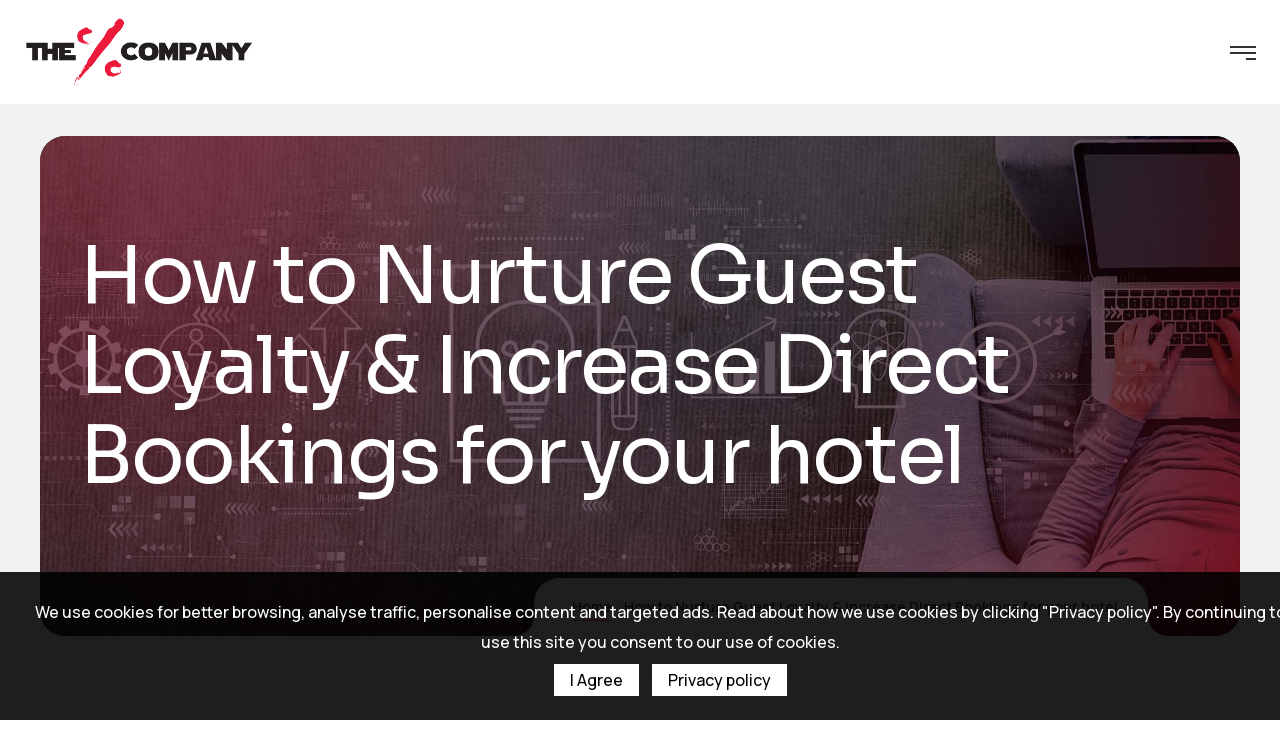

--- FILE ---
content_type: text/html; charset=UTF-8
request_url: https://www.thepercentage.asia/how-to-nurture-guest-loyalty-drive-direct-bookings-for-your-hotel/
body_size: 51450
content:

<!DOCTYPE html>
<html lang="en-US">
    <head>
        <meta http-equiv="Content-Type" content="text/html; charset=UTF-8">
        <meta name="viewport" content="width=device-width, initial-scale=1, maximum-scale=1">
        <meta http-equiv="X-UA-Compatible" content="IE=Edge">
        <link rel="pingback" href="https://www.thepercentage.asia/xmlrpc.php">
		<!-- Google Tag Manager -->
		<script>(function(w,d,s,l,i){w[l]=w[l]||[];w[l].push({'gtm.start':
		new Date().getTime(),event:'gtm.js'});var f=d.getElementsByTagName(s)[0],
		j=d.createElement(s),dl=l!='dataLayer'?'&l='+l:'';j.async=true;j.src=
		'https://www.googletagmanager.com/gtm.js?id='+i+dl;f.parentNode.insertBefore(j,f);
		})(window,document,'script','dataLayer','GTM-W6SH82W3');</script>
		<!-- End Google Tag Manager -->

	<meta name='robots' content='index, follow, max-image-preview:large, max-snippet:-1, max-video-preview:-1' />
	<style>img:is([sizes="auto" i], [sizes^="auto," i]) { contain-intrinsic-size: 3000px 1500px }</style>
	
	<!-- This site is optimized with the Yoast SEO plugin v26.8 - https://yoast.com/product/yoast-seo-wordpress/ -->
	<title>Nurture Guest Loyalty &amp; Increase Direct Bookings for your hotel</title>
	<meta name="description" content="Read all about how you can Nurture Guest Loyalty &amp; Increase Direct Bookings for your hotel, hostel or accommodation business in Thailand" />
	<link rel="canonical" href="https://www.thepercentage.asia/how-to-nurture-guest-loyalty-drive-direct-bookings-for-your-hotel/" />
	<meta property="og:locale" content="en_US" />
	<meta property="og:type" content="article" />
	<meta property="og:title" content="Nurture Guest Loyalty &amp; Increase Direct Bookings for your hotel" />
	<meta property="og:description" content="Read all about how you can Nurture Guest Loyalty &amp; Increase Direct Bookings for your hotel, hostel or accommodation business in Thailand" />
	<meta property="og:url" content="https://www.thepercentage.asia/how-to-nurture-guest-loyalty-drive-direct-bookings-for-your-hotel/" />
	<meta property="og:site_name" content="The Percentage Company: Hotel Digital Marketing Agency Phuket Thailand" />
	<meta property="article:publisher" content="https://www.facebook.com/thepercentagecompany" />
	<meta property="article:published_time" content="2024-04-11T10:06:11+00:00" />
	<meta property="article:modified_time" content="2025-07-30T08:04:54+00:00" />
	<meta property="og:image" content="https://www.thepercentage.asia/wp-content/uploads/2024/04/Website-Blog-Cover-1340-x-638-px-1.jpg" />
	<meta property="og:image:width" content="1340" />
	<meta property="og:image:height" content="638" />
	<meta property="og:image:type" content="image/jpeg" />
	<meta name="author" content="Edward Kennedy" />
	<meta name="twitter:card" content="summary_large_image" />
	<meta name="twitter:creator" content="@thepercentageco" />
	<meta name="twitter:site" content="@thepercentageco" />
	<meta name="twitter:label1" content="Written by" />
	<meta name="twitter:data1" content="Edward Kennedy" />
	<meta name="twitter:label2" content="Est. reading time" />
	<meta name="twitter:data2" content="10 minutes" />
	<script type="application/ld+json" class="yoast-schema-graph">{"@context":"https://schema.org","@graph":[{"@type":"Article","@id":"https://www.thepercentage.asia/how-to-nurture-guest-loyalty-drive-direct-bookings-for-your-hotel/#article","isPartOf":{"@id":"https://www.thepercentage.asia/how-to-nurture-guest-loyalty-drive-direct-bookings-for-your-hotel/"},"author":{"name":"Edward Kennedy","@id":"https://www.thepercentage.asia/#/schema/person/571a55437ce425f544825d20633259f7"},"headline":"How to Nurture Guest Loyalty &#038; Increase Direct Bookings for your hotel","datePublished":"2024-04-11T10:06:11+00:00","dateModified":"2025-07-30T08:04:54+00:00","mainEntityOfPage":{"@id":"https://www.thepercentage.asia/how-to-nurture-guest-loyalty-drive-direct-bookings-for-your-hotel/"},"wordCount":2035,"publisher":{"@id":"https://www.thepercentage.asia/#organization"},"image":{"@id":"https://www.thepercentage.asia/how-to-nurture-guest-loyalty-drive-direct-bookings-for-your-hotel/#primaryimage"},"thumbnailUrl":"https://www.thepercentage.asia/wp-content/uploads/2024/04/Website-Blog-Cover-1340-x-638-px-1.jpg","keywords":["Digital Marketing","Hotel E-commerce","Hotel Web Design","Revenue Management","Social Media Marketing"],"articleSection":["Marketing"],"inLanguage":"en-US"},{"@type":"WebPage","@id":"https://www.thepercentage.asia/how-to-nurture-guest-loyalty-drive-direct-bookings-for-your-hotel/","url":"https://www.thepercentage.asia/how-to-nurture-guest-loyalty-drive-direct-bookings-for-your-hotel/","name":"Nurture Guest Loyalty & Increase Direct Bookings for your hotel","isPartOf":{"@id":"https://www.thepercentage.asia/#website"},"primaryImageOfPage":{"@id":"https://www.thepercentage.asia/how-to-nurture-guest-loyalty-drive-direct-bookings-for-your-hotel/#primaryimage"},"image":{"@id":"https://www.thepercentage.asia/how-to-nurture-guest-loyalty-drive-direct-bookings-for-your-hotel/#primaryimage"},"thumbnailUrl":"https://www.thepercentage.asia/wp-content/uploads/2024/04/Website-Blog-Cover-1340-x-638-px-1.jpg","datePublished":"2024-04-11T10:06:11+00:00","dateModified":"2025-07-30T08:04:54+00:00","description":"Read all about how you can Nurture Guest Loyalty & Increase Direct Bookings for your hotel, hostel or accommodation business in Thailand","breadcrumb":{"@id":"https://www.thepercentage.asia/how-to-nurture-guest-loyalty-drive-direct-bookings-for-your-hotel/#breadcrumb"},"inLanguage":"en-US","potentialAction":[{"@type":"ReadAction","target":["https://www.thepercentage.asia/how-to-nurture-guest-loyalty-drive-direct-bookings-for-your-hotel/"]}]},{"@type":"ImageObject","inLanguage":"en-US","@id":"https://www.thepercentage.asia/how-to-nurture-guest-loyalty-drive-direct-bookings-for-your-hotel/#primaryimage","url":"https://www.thepercentage.asia/wp-content/uploads/2024/04/Website-Blog-Cover-1340-x-638-px-1.jpg","contentUrl":"https://www.thepercentage.asia/wp-content/uploads/2024/04/Website-Blog-Cover-1340-x-638-px-1.jpg","width":1340,"height":638,"caption":"How to Nurture Guest Loyalty & Drive Direct Bookings for your hotel"},{"@type":"BreadcrumbList","@id":"https://www.thepercentage.asia/how-to-nurture-guest-loyalty-drive-direct-bookings-for-your-hotel/#breadcrumb","itemListElement":[{"@type":"ListItem","position":1,"name":"Home","item":"https://www.thepercentage.asia/"},{"@type":"ListItem","position":2,"name":"How to Nurture Guest Loyalty &#038; Increase Direct Bookings for your hotel"}]},{"@type":"WebSite","@id":"https://www.thepercentage.asia/#website","url":"https://www.thepercentage.asia/","name":"The Percentage Company: Hotel Digital Marketing Agency Phuket Thailand","description":"Hotel Digital Marketing Agency","publisher":{"@id":"https://www.thepercentage.asia/#organization"},"alternateName":"The Percentage Company: Hotel Digital Marketing Agency","potentialAction":[{"@type":"SearchAction","target":{"@type":"EntryPoint","urlTemplate":"https://www.thepercentage.asia/?s={search_term_string}"},"query-input":{"@type":"PropertyValueSpecification","valueRequired":true,"valueName":"search_term_string"}}],"inLanguage":"en-US"},{"@type":"Organization","@id":"https://www.thepercentage.asia/#organization","name":"The Percentage Company: Hotel Digital Marketing Agency Phuket Thailand","url":"https://www.thepercentage.asia/","logo":{"@type":"ImageObject","inLanguage":"en-US","@id":"https://www.thepercentage.asia/#/schema/logo/image/","url":"https://www.thepercentage.asia/wp-content/uploads/2024/12/percentage_logo-600x144-1.png","contentUrl":"https://www.thepercentage.asia/wp-content/uploads/2024/12/percentage_logo-600x144-1.png","width":475,"height":144,"caption":"The Percentage Company: Hotel Digital Marketing Agency Phuket Thailand"},"image":{"@id":"https://www.thepercentage.asia/#/schema/logo/image/"},"sameAs":["https://www.facebook.com/thepercentagecompany","https://x.com/thepercentageco","https://www.instagram.com/thepercentageco","https://www.youtube.com/channel/UCniBJ5Q3ZA4eVhjT1ILEOPw","https://lin.ee/1NZjiSA"]},{"@type":"Person","@id":"https://www.thepercentage.asia/#/schema/person/571a55437ce425f544825d20633259f7","name":"Edward Kennedy","image":{"@type":"ImageObject","inLanguage":"en-US","@id":"https://www.thepercentage.asia/#/schema/person/image/","url":"https://secure.gravatar.com/avatar/b20f7d33ac76e478bd854e0903baf5597d884c5a531b8defa14344815b015cd8?s=96&d=mm&r=g","contentUrl":"https://secure.gravatar.com/avatar/b20f7d33ac76e478bd854e0903baf5597d884c5a531b8defa14344815b015cd8?s=96&d=mm&r=g","caption":"Edward Kennedy"},"description":"I am Co-Founder &amp; Director at The Percentage Company, a hospitality-focused digital marketing &amp; software company based in Thailand. British-born &amp; globally raised, I have over 20 years’ experience spanning software development, SEO, digital marketing, revenue strategy, &amp; hospitality technology. Having worked with hundreds of hotels worldwide, I specialize in driving direct bookings, operational efficiency, &amp; measurable ROI through smart technology &amp; data-driven marketing.","sameAs":["https://www.thepercentage.asia"]}]}</script>
	<!-- / Yoast SEO plugin. -->


<link rel='dns-prefetch' href='//fonts.googleapis.com' />
<link rel="alternate" type="application/rss+xml" title="The Percentage Company: Hotel Digital Marketing Agency Phuket Thailand &raquo; Feed" href="https://www.thepercentage.asia/feed/" />
<link rel="alternate" type="application/rss+xml" title="The Percentage Company: Hotel Digital Marketing Agency Phuket Thailand &raquo; Comments Feed" href="https://www.thepercentage.asia/comments/feed/" />
<script type="text/javascript">
/* <![CDATA[ */
window._wpemojiSettings = {"baseUrl":"https:\/\/s.w.org\/images\/core\/emoji\/16.0.1\/72x72\/","ext":".png","svgUrl":"https:\/\/s.w.org\/images\/core\/emoji\/16.0.1\/svg\/","svgExt":".svg","source":{"concatemoji":"https:\/\/www.thepercentage.asia\/wp-includes\/js\/wp-emoji-release.min.js?ver=6.8.3"}};
/*! This file is auto-generated */
!function(s,n){var o,i,e;function c(e){try{var t={supportTests:e,timestamp:(new Date).valueOf()};sessionStorage.setItem(o,JSON.stringify(t))}catch(e){}}function p(e,t,n){e.clearRect(0,0,e.canvas.width,e.canvas.height),e.fillText(t,0,0);var t=new Uint32Array(e.getImageData(0,0,e.canvas.width,e.canvas.height).data),a=(e.clearRect(0,0,e.canvas.width,e.canvas.height),e.fillText(n,0,0),new Uint32Array(e.getImageData(0,0,e.canvas.width,e.canvas.height).data));return t.every(function(e,t){return e===a[t]})}function u(e,t){e.clearRect(0,0,e.canvas.width,e.canvas.height),e.fillText(t,0,0);for(var n=e.getImageData(16,16,1,1),a=0;a<n.data.length;a++)if(0!==n.data[a])return!1;return!0}function f(e,t,n,a){switch(t){case"flag":return n(e,"\ud83c\udff3\ufe0f\u200d\u26a7\ufe0f","\ud83c\udff3\ufe0f\u200b\u26a7\ufe0f")?!1:!n(e,"\ud83c\udde8\ud83c\uddf6","\ud83c\udde8\u200b\ud83c\uddf6")&&!n(e,"\ud83c\udff4\udb40\udc67\udb40\udc62\udb40\udc65\udb40\udc6e\udb40\udc67\udb40\udc7f","\ud83c\udff4\u200b\udb40\udc67\u200b\udb40\udc62\u200b\udb40\udc65\u200b\udb40\udc6e\u200b\udb40\udc67\u200b\udb40\udc7f");case"emoji":return!a(e,"\ud83e\udedf")}return!1}function g(e,t,n,a){var r="undefined"!=typeof WorkerGlobalScope&&self instanceof WorkerGlobalScope?new OffscreenCanvas(300,150):s.createElement("canvas"),o=r.getContext("2d",{willReadFrequently:!0}),i=(o.textBaseline="top",o.font="600 32px Arial",{});return e.forEach(function(e){i[e]=t(o,e,n,a)}),i}function t(e){var t=s.createElement("script");t.src=e,t.defer=!0,s.head.appendChild(t)}"undefined"!=typeof Promise&&(o="wpEmojiSettingsSupports",i=["flag","emoji"],n.supports={everything:!0,everythingExceptFlag:!0},e=new Promise(function(e){s.addEventListener("DOMContentLoaded",e,{once:!0})}),new Promise(function(t){var n=function(){try{var e=JSON.parse(sessionStorage.getItem(o));if("object"==typeof e&&"number"==typeof e.timestamp&&(new Date).valueOf()<e.timestamp+604800&&"object"==typeof e.supportTests)return e.supportTests}catch(e){}return null}();if(!n){if("undefined"!=typeof Worker&&"undefined"!=typeof OffscreenCanvas&&"undefined"!=typeof URL&&URL.createObjectURL&&"undefined"!=typeof Blob)try{var e="postMessage("+g.toString()+"("+[JSON.stringify(i),f.toString(),p.toString(),u.toString()].join(",")+"));",a=new Blob([e],{type:"text/javascript"}),r=new Worker(URL.createObjectURL(a),{name:"wpTestEmojiSupports"});return void(r.onmessage=function(e){c(n=e.data),r.terminate(),t(n)})}catch(e){}c(n=g(i,f,p,u))}t(n)}).then(function(e){for(var t in e)n.supports[t]=e[t],n.supports.everything=n.supports.everything&&n.supports[t],"flag"!==t&&(n.supports.everythingExceptFlag=n.supports.everythingExceptFlag&&n.supports[t]);n.supports.everythingExceptFlag=n.supports.everythingExceptFlag&&!n.supports.flag,n.DOMReady=!1,n.readyCallback=function(){n.DOMReady=!0}}).then(function(){return e}).then(function(){var e;n.supports.everything||(n.readyCallback(),(e=n.source||{}).concatemoji?t(e.concatemoji):e.wpemoji&&e.twemoji&&(t(e.twemoji),t(e.wpemoji)))}))}((window,document),window._wpemojiSettings);
/* ]]> */
</script>
<style id='wp-emoji-styles-inline-css' type='text/css'>

	img.wp-smiley, img.emoji {
		display: inline !important;
		border: none !important;
		box-shadow: none !important;
		height: 1em !important;
		width: 1em !important;
		margin: 0 0.07em !important;
		vertical-align: -0.1em !important;
		background: none !important;
		padding: 0 !important;
	}
</style>
<link rel='stylesheet' id='wp-block-library-css' href='https://www.thepercentage.asia/wp-includes/css/dist/block-library/style.min.css?ver=6.8.3' type='text/css' media='all' />
<style id='classic-theme-styles-inline-css' type='text/css'>
/*! This file is auto-generated */
.wp-block-button__link{color:#fff;background-color:#32373c;border-radius:9999px;box-shadow:none;text-decoration:none;padding:calc(.667em + 2px) calc(1.333em + 2px);font-size:1.125em}.wp-block-file__button{background:#32373c;color:#fff;text-decoration:none}
</style>
<style id='global-styles-inline-css' type='text/css'>
:root{--wp--preset--aspect-ratio--square: 1;--wp--preset--aspect-ratio--4-3: 4/3;--wp--preset--aspect-ratio--3-4: 3/4;--wp--preset--aspect-ratio--3-2: 3/2;--wp--preset--aspect-ratio--2-3: 2/3;--wp--preset--aspect-ratio--16-9: 16/9;--wp--preset--aspect-ratio--9-16: 9/16;--wp--preset--color--black: #000000;--wp--preset--color--cyan-bluish-gray: #abb8c3;--wp--preset--color--white: #ffffff;--wp--preset--color--pale-pink: #f78da7;--wp--preset--color--vivid-red: #cf2e2e;--wp--preset--color--luminous-vivid-orange: #ff6900;--wp--preset--color--luminous-vivid-amber: #fcb900;--wp--preset--color--light-green-cyan: #7bdcb5;--wp--preset--color--vivid-green-cyan: #00d084;--wp--preset--color--pale-cyan-blue: #8ed1fc;--wp--preset--color--vivid-cyan-blue: #0693e3;--wp--preset--color--vivid-purple: #9b51e0;--wp--preset--gradient--vivid-cyan-blue-to-vivid-purple: linear-gradient(135deg,rgba(6,147,227,1) 0%,rgb(155,81,224) 100%);--wp--preset--gradient--light-green-cyan-to-vivid-green-cyan: linear-gradient(135deg,rgb(122,220,180) 0%,rgb(0,208,130) 100%);--wp--preset--gradient--luminous-vivid-amber-to-luminous-vivid-orange: linear-gradient(135deg,rgba(252,185,0,1) 0%,rgba(255,105,0,1) 100%);--wp--preset--gradient--luminous-vivid-orange-to-vivid-red: linear-gradient(135deg,rgba(255,105,0,1) 0%,rgb(207,46,46) 100%);--wp--preset--gradient--very-light-gray-to-cyan-bluish-gray: linear-gradient(135deg,rgb(238,238,238) 0%,rgb(169,184,195) 100%);--wp--preset--gradient--cool-to-warm-spectrum: linear-gradient(135deg,rgb(74,234,220) 0%,rgb(151,120,209) 20%,rgb(207,42,186) 40%,rgb(238,44,130) 60%,rgb(251,105,98) 80%,rgb(254,248,76) 100%);--wp--preset--gradient--blush-light-purple: linear-gradient(135deg,rgb(255,206,236) 0%,rgb(152,150,240) 100%);--wp--preset--gradient--blush-bordeaux: linear-gradient(135deg,rgb(254,205,165) 0%,rgb(254,45,45) 50%,rgb(107,0,62) 100%);--wp--preset--gradient--luminous-dusk: linear-gradient(135deg,rgb(255,203,112) 0%,rgb(199,81,192) 50%,rgb(65,88,208) 100%);--wp--preset--gradient--pale-ocean: linear-gradient(135deg,rgb(255,245,203) 0%,rgb(182,227,212) 50%,rgb(51,167,181) 100%);--wp--preset--gradient--electric-grass: linear-gradient(135deg,rgb(202,248,128) 0%,rgb(113,206,126) 100%);--wp--preset--gradient--midnight: linear-gradient(135deg,rgb(2,3,129) 0%,rgb(40,116,252) 100%);--wp--preset--font-size--small: 13px;--wp--preset--font-size--medium: 20px;--wp--preset--font-size--large: 36px;--wp--preset--font-size--x-large: 42px;--wp--preset--spacing--20: 0.44rem;--wp--preset--spacing--30: 0.67rem;--wp--preset--spacing--40: 1rem;--wp--preset--spacing--50: 1.5rem;--wp--preset--spacing--60: 2.25rem;--wp--preset--spacing--70: 3.38rem;--wp--preset--spacing--80: 5.06rem;--wp--preset--shadow--natural: 6px 6px 9px rgba(0, 0, 0, 0.2);--wp--preset--shadow--deep: 12px 12px 50px rgba(0, 0, 0, 0.4);--wp--preset--shadow--sharp: 6px 6px 0px rgba(0, 0, 0, 0.2);--wp--preset--shadow--outlined: 6px 6px 0px -3px rgba(255, 255, 255, 1), 6px 6px rgba(0, 0, 0, 1);--wp--preset--shadow--crisp: 6px 6px 0px rgba(0, 0, 0, 1);}:where(.is-layout-flex){gap: 0.5em;}:where(.is-layout-grid){gap: 0.5em;}body .is-layout-flex{display: flex;}.is-layout-flex{flex-wrap: wrap;align-items: center;}.is-layout-flex > :is(*, div){margin: 0;}body .is-layout-grid{display: grid;}.is-layout-grid > :is(*, div){margin: 0;}:where(.wp-block-columns.is-layout-flex){gap: 2em;}:where(.wp-block-columns.is-layout-grid){gap: 2em;}:where(.wp-block-post-template.is-layout-flex){gap: 1.25em;}:where(.wp-block-post-template.is-layout-grid){gap: 1.25em;}.has-black-color{color: var(--wp--preset--color--black) !important;}.has-cyan-bluish-gray-color{color: var(--wp--preset--color--cyan-bluish-gray) !important;}.has-white-color{color: var(--wp--preset--color--white) !important;}.has-pale-pink-color{color: var(--wp--preset--color--pale-pink) !important;}.has-vivid-red-color{color: var(--wp--preset--color--vivid-red) !important;}.has-luminous-vivid-orange-color{color: var(--wp--preset--color--luminous-vivid-orange) !important;}.has-luminous-vivid-amber-color{color: var(--wp--preset--color--luminous-vivid-amber) !important;}.has-light-green-cyan-color{color: var(--wp--preset--color--light-green-cyan) !important;}.has-vivid-green-cyan-color{color: var(--wp--preset--color--vivid-green-cyan) !important;}.has-pale-cyan-blue-color{color: var(--wp--preset--color--pale-cyan-blue) !important;}.has-vivid-cyan-blue-color{color: var(--wp--preset--color--vivid-cyan-blue) !important;}.has-vivid-purple-color{color: var(--wp--preset--color--vivid-purple) !important;}.has-black-background-color{background-color: var(--wp--preset--color--black) !important;}.has-cyan-bluish-gray-background-color{background-color: var(--wp--preset--color--cyan-bluish-gray) !important;}.has-white-background-color{background-color: var(--wp--preset--color--white) !important;}.has-pale-pink-background-color{background-color: var(--wp--preset--color--pale-pink) !important;}.has-vivid-red-background-color{background-color: var(--wp--preset--color--vivid-red) !important;}.has-luminous-vivid-orange-background-color{background-color: var(--wp--preset--color--luminous-vivid-orange) !important;}.has-luminous-vivid-amber-background-color{background-color: var(--wp--preset--color--luminous-vivid-amber) !important;}.has-light-green-cyan-background-color{background-color: var(--wp--preset--color--light-green-cyan) !important;}.has-vivid-green-cyan-background-color{background-color: var(--wp--preset--color--vivid-green-cyan) !important;}.has-pale-cyan-blue-background-color{background-color: var(--wp--preset--color--pale-cyan-blue) !important;}.has-vivid-cyan-blue-background-color{background-color: var(--wp--preset--color--vivid-cyan-blue) !important;}.has-vivid-purple-background-color{background-color: var(--wp--preset--color--vivid-purple) !important;}.has-black-border-color{border-color: var(--wp--preset--color--black) !important;}.has-cyan-bluish-gray-border-color{border-color: var(--wp--preset--color--cyan-bluish-gray) !important;}.has-white-border-color{border-color: var(--wp--preset--color--white) !important;}.has-pale-pink-border-color{border-color: var(--wp--preset--color--pale-pink) !important;}.has-vivid-red-border-color{border-color: var(--wp--preset--color--vivid-red) !important;}.has-luminous-vivid-orange-border-color{border-color: var(--wp--preset--color--luminous-vivid-orange) !important;}.has-luminous-vivid-amber-border-color{border-color: var(--wp--preset--color--luminous-vivid-amber) !important;}.has-light-green-cyan-border-color{border-color: var(--wp--preset--color--light-green-cyan) !important;}.has-vivid-green-cyan-border-color{border-color: var(--wp--preset--color--vivid-green-cyan) !important;}.has-pale-cyan-blue-border-color{border-color: var(--wp--preset--color--pale-cyan-blue) !important;}.has-vivid-cyan-blue-border-color{border-color: var(--wp--preset--color--vivid-cyan-blue) !important;}.has-vivid-purple-border-color{border-color: var(--wp--preset--color--vivid-purple) !important;}.has-vivid-cyan-blue-to-vivid-purple-gradient-background{background: var(--wp--preset--gradient--vivid-cyan-blue-to-vivid-purple) !important;}.has-light-green-cyan-to-vivid-green-cyan-gradient-background{background: var(--wp--preset--gradient--light-green-cyan-to-vivid-green-cyan) !important;}.has-luminous-vivid-amber-to-luminous-vivid-orange-gradient-background{background: var(--wp--preset--gradient--luminous-vivid-amber-to-luminous-vivid-orange) !important;}.has-luminous-vivid-orange-to-vivid-red-gradient-background{background: var(--wp--preset--gradient--luminous-vivid-orange-to-vivid-red) !important;}.has-very-light-gray-to-cyan-bluish-gray-gradient-background{background: var(--wp--preset--gradient--very-light-gray-to-cyan-bluish-gray) !important;}.has-cool-to-warm-spectrum-gradient-background{background: var(--wp--preset--gradient--cool-to-warm-spectrum) !important;}.has-blush-light-purple-gradient-background{background: var(--wp--preset--gradient--blush-light-purple) !important;}.has-blush-bordeaux-gradient-background{background: var(--wp--preset--gradient--blush-bordeaux) !important;}.has-luminous-dusk-gradient-background{background: var(--wp--preset--gradient--luminous-dusk) !important;}.has-pale-ocean-gradient-background{background: var(--wp--preset--gradient--pale-ocean) !important;}.has-electric-grass-gradient-background{background: var(--wp--preset--gradient--electric-grass) !important;}.has-midnight-gradient-background{background: var(--wp--preset--gradient--midnight) !important;}.has-small-font-size{font-size: var(--wp--preset--font-size--small) !important;}.has-medium-font-size{font-size: var(--wp--preset--font-size--medium) !important;}.has-large-font-size{font-size: var(--wp--preset--font-size--large) !important;}.has-x-large-font-size{font-size: var(--wp--preset--font-size--x-large) !important;}
:where(.wp-block-post-template.is-layout-flex){gap: 1.25em;}:where(.wp-block-post-template.is-layout-grid){gap: 1.25em;}
:where(.wp-block-columns.is-layout-flex){gap: 2em;}:where(.wp-block-columns.is-layout-grid){gap: 2em;}
:root :where(.wp-block-pullquote){font-size: 1.5em;line-height: 1.6;}
</style>
<link rel='stylesheet' id='contact-form-7-css' href='https://www.thepercentage.asia/wp-content/plugins/contact-form-7/includes/css/styles.css?ver=6.1.4' type='text/css' media='all' />
<link rel='stylesheet' id='neuros-theme-css' href='https://www.thepercentage.asia/wp-content/themes/neuros/css/theme.css?ver=2.1.2' type='text/css' media='all' />
<style id='neuros-theme-inline-css' type='text/css'>

        .top-bar {
            color: #f5f5f5;
        }
    
        .wrapper-info .top-bar-additional-text,
        .wrapper-contacts .contact-item,
        .wrapper-contacts .contact-item a,
        .wrapper-socials.top-bar-socials a {
            color: #ffffff;
        }
    
        .wrapper-contacts .contact-item a:hover,
        .wrapper-socials.top-bar-socials a:hover {
            color: #ed1a3b;
        }
    
    
        .top-bar {
            background-color: #333333;
        }
    
        .header,
        .mobile-header {
            color: #333333;
        }
    
        .site-search,
        .site-search .search-form .search-form-field,
        .header a,
        .header .main-menu > li > a,
        .header .logo-link .logo-site-name,
        .header .header-icon,
        .mobile-header a,
        .mobile-header .logo-link .logo-site-name,
        .mobile-header .header-icon,
        .mobile-header-menu-container a,
        .mobile-header-menu-container .logo-link .logo-site-name,
        .mobile-header-menu-container .header-icon,
        .error-404-header .logo-link .logo-site-name,
        .mini-cart .mini-cart-trigger,
        .mini-cart .mini-cart-trigger:hover,
        .header .mini-cart:hover .mini-cart-trigger,
        .mobile-header-menu-container,
        .header-type-2 .dropdown-trigger .dropdown-trigger-item:before,
        .header-type-3 .dropdown-trigger .dropdown-trigger-item:before,
        .callback .callback-text,
        .header-menu-style-compact .callback .callback-text:hover {
            color: #333333;
        }
        .header .main-menu > li.current-menu-ancestor > a,
        .header .main-menu > li.current-menu-parent > a,
        .header .main-menu > li.current-menu-item > a,
        .header .main-menu > li.current-menu-ancestor > a:hover,
        .header .main-menu > li.current-menu-parent > a:hover,
        .header .main-menu > li.current-menu-item > a:hover,
        .header .mini-cart .mini-cart-trigger,
        .mobile-header .menu-trigger .hamburger span,
        .compact-menu-trigger:before, 
        .compact-menu-trigger:after {
            background-color: #333333;
        }
    
        .mobile-header-menu-container .header-mobile-contacts .contact-items-title {
            color: #958c8c;
        }
        .callback .callback-title {
            color: rgba(149,140,140, 0.8);
        }        
        .site-search .search-form .search-form-field::-webkit-input-placeholder {
            color: #958c8c;
        }
        .site-search .search-form .search-form-field:-moz-placeholder {
            color: #958c8c;
        }
        .site-search .search-form .search-form-field::-moz-placeholder {
            color: #958c8c;
        }
        .site-search .search-form .search-form-field:-ms-input-placeholder {
            color: #958c8c;
        }
    
        .mobile-header-menu-container a:hover,
        .mobile-header-menu-container .header-mobile-contacts .contact-item:before,
        .mobile-header-menu-container .main-menu > li.active > .sub-menu-trigger,
        .mobile-header-menu-container .main-menu li.active > a,
        .mobile-header-menu-container .main-menu li.current-menu-ancestor > a,
        .mobile-header-menu-container .main-menu li.current-menu-parent > a,
        .mobile-header-menu-container .main-menu li.current-menu-item > a,
        .mobile-header-menu-container .main-menu li.active > .sub-menu-trigger,
        .mobile-header-menu-container .main-menu li.current-menu-ancestor > .sub-menu-trigger,
        .mobile-header-menu-container .main-menu li.current-menu-parent > .sub-menu-trigger,
        .callback .callback-text:hover,
        .header-menu-style-compact .callback .callback-text {
            color: #ed1a3b;
        }
    
        .header .main-menu > li.current-menu-ancestor > a,
        .header .main-menu > li.current-menu-parent > a,
        .header .main-menu > li.current-menu-item > a,
        .header .main-menu > li.current-menu-ancestor > a:hover,
        .header .main-menu > li.current-menu-parent > a:hover,
        .header .main-menu > li.current-menu-item > a:hover,
        .header .mini-cart .mini-cart-trigger {
            color: #f5f5f5;
        }
    
        .site-search,
        .header-type-3 .dropdown-trigger,
        .mobile-header-menu-container .header-mobile-contacts:before {
            border-color: #d9d9d9;
        }
    
        .header,
        .mobile-header,
        .site-search,
        .mobile-header-menu-container,
        .header.sticky-header-on.sticky-ready .sticky-wrapper,
        .mobile-header.sticky-header-on.sticky-ready .sticky-wrapper {
            background-color: #ffffff;
        }
    
        .header .main-menu > li > a:hover,
        .header .mini-cart:hover .mini-cart-trigger {
            background-color: #f0f2f4;
        }
    
        .header .neuros-button, 
        .mobile-header .neuros-button, 
        .mobile-header-menu-container .neuros-button {
            color: #111111;
        }
    
    
        .header-icons-container .header-button-container .neuros-button:after,
        .mobile-header-menu-container .neuros-button:after {
            background: linear-gradient(var(--button-border-gradient-angle), #ed1a3b var(--button-gradient-colorstop-1), #ff6a68 var(--button-gradient-colorstop-2));
        }
    
        .header-icons-container .header-button-container .neuros-button .button-inner:before,
        .mobile-header-menu-container .neuros-button .button-inner:before {
            background: linear-gradient(var(--button-border-gradient-angle), rgba(255,255,255,0) var(--button-gradient-colorstop-1), rgba(255,255,255,0) var(--button-gradient-colorstop-2));
        }
    
        .header .neuros-button:hover, 
        .mobile-header .neuros-button:hover, 
        .mobile-header-menu-container .neuros-button:hover {
            color: #ffffff;
        }
    
        .header-icons-container .header-button-container .neuros-button:hover:after,
        .mobile-header-menu-container .neuros-button:hover:after {
            background: linear-gradient(var(--button-border-gradient-angle), #ed1a3b var(--button-gradient-colorstop-1), #ed1a3b var(--button-gradient-colorstop-2));
        }
    
    
        .header-icons-container .header-button-container .neuros-button .button-inner:after,
        .mobile-header-menu-container .neuros-button .button-inner:after {
            background: linear-gradient(var(--button-border-gradient-angle), #ed1a3b var(--button-gradient-colorstop-1), #ed1a3b var(--button-gradient-colorstop-2));
        }
    
        .top-page-wrapper {
            background-color: #f0f2f4
        }
    
        .body-container .body-line {
            border-color: #eceef1;
        }
    
        .page-title-container .breadcrumbs,
        .page-title-container .breadcrumbs a {
            color: #333333;
        }
    
        .page-title-wrapper,
        .body-container .page-title-wrapper a,
        .page-title-container .page-title-additional {
            color: #ffffff;
        }
            
        .breadcrumbs .delimiter {
            color: #c5c5c5;
        }
    
        .page-title-container .breadcrumbs a:hover,
        .body-container .page-title-wrapper a:hover {
            color: #ed1a3b;
        }
    
        .page-title-container {
            background-color: #1f1f1f;
        }
    
        .breadcrumbs {
            background-color: #f0f2f4;
        }
        .breadcrumbs-wrapper:before, 
        .breadcrumbs-wrapper:after {
            box-shadow: 0 20px 0 0 #f0f2f4;
        }
    
        .breadcrumbs a:before {
            background: linear-gradient(var(--link-gradient-angle), #ed1a3b var(--link-gradient-colorstop-1), #ff6a68 var(--link-gradient-colorstop-2));
        }
    
        body {
            --wpforms-label-color: #333333;
        }
        .content-wrapper,        
        .content-wrapper .wrapper-socials a,
        .input-floating-wrap input:focus ~ .floating-placeholder, 
        .input-floating-wrap input:not(:placeholder-shown) ~ .floating-placeholder, 
        .input-floating-wrap textarea:focus ~ .floating-placeholder, 
        .input-floating-wrap textarea:not(:placeholder-shown) ~ .floating-placeholder,
        .single-post .post-meta-footer .post-meta-item.post-meta-item-tags a,        
        .project-item-wrapper .project-item-categories,
        .project-item-wrapper .project-item-categories a,
        .error-404-info-text,        
        .body-container .post-meta-item-tags a,
        .widget_categories ul li:hover li,
        .woocommerce-product-gallery .flex-control-nav .slick-button,
        .single-product.woocommerce div.product .product_meta .product_meta_item.tagged_as a,        
        .post-categories a.post-category-item,        
        .single-post .post-meta-footer .post-meta-item-author,
        .single-post .post-meta-footer .post-meta-item-author a,        
        .widget_tag_cloud .tagcloud .tag-cloud-link,
        .wp-block-tag-cloud .tag-cloud-link,
        .slide-sidebar-wrapper .widget_tag_cloud .tagcloud .tag-cloud-link:hover,
        .slide-sidebar-wrapper .wp-block-tag-cloud .tag-cloud-link:hover,
        .footer .widget_tag_cloud .tagcloud .tag-cloud-link:hover,
        .footer .wp-block-tag-cloud .tag-cloud-link:hover,        
        .neuros-format-quote .post-quote,
        .neuros-format-quote .post-quote:hover,
        .team-contact-info-card .team-contact-info-item.team-contact-info-item-email a,
        .neuros-price-item-widget .price-item.active .price-item-label,
        .post-navigation .post-navigation-link a,
        .content-wrapper .wp-block-file a.wp-block-file__button,
        .content-wrapper input[type="checkbox"]:checked:before,
        .content-wrapper div.wpforms-container.wpforms-container-full .wpforms-form input[type="checkbox"]:checked:before,
        .woocommerce form .form-row input[type="checkbox"].input-checkbox:checked:before,
        .content-pagination .page-numbers.dots,
        .content-pagination .post-page-numbers.dots,
        .content-pagination .page-numbers.dots:hover,
        .content-pagination .post-page-numbers.dots:hover,
        .content-wrapper input[type="text"],
        .content-wrapper input[type="email"],
        .content-wrapper input[type="url"],
        .content-wrapper input[type="password"],
        .content-wrapper input[type="search"],
        .content-wrapper input[type="number"],
        .content-wrapper input[type="tel"],
        .content-wrapper input[type="range"],
        .content-wrapper input[type="date"],
        .content-wrapper input[type="month"],
        .content-wrapper input[type="week"],
        .content-wrapper input[type="time"],
        .content-wrapper input[type="datetime"],
        .content-wrapper input[type="datetime-local"],
        .content-wrapper input[type="color"],
        .content-wrapper select,
        .content-wrapper textarea,
        .select2-container--default .select2-search--dropdown .select2-search__field,
        body .select2-container--default .select2-search--dropdown .select2-search__field,        
        .content-wrapper .select2-container--default .select2-selection--single .select2-selection__rendered,
        .content-wrapper div.wpforms-container.wpforms-container-full .wpforms-form input[type="text"],
        .content-wrapper div.wpforms-container.wpforms-container-full .wpforms-form input[type="email"],
        .content-wrapper div.wpforms-container.wpforms-container-full .wpforms-form input[type="url"],
        .content-wrapper div.wpforms-container.wpforms-container-full .wpforms-form input[type="password"],
        .content-wrapper div.wpforms-container.wpforms-container-full .wpforms-form input[type="search"],
        .content-wrapper div.wpforms-container.wpforms-container-full .wpforms-form input[type="number"],
        .content-wrapper div.wpforms-container.wpforms-container-full .wpforms-form input[type="tel"],
        .content-wrapper div.wpforms-container.wpforms-container-full .wpforms-form input[type="date"],
        .content-wrapper div.wpforms-container.wpforms-container-full .wpforms-form input[type="month"],
        .content-wrapper div.wpforms-container.wpforms-container-full .wpforms-form input[type="week"],
        .content-wrapper div.wpforms-container.wpforms-container-full .wpforms-form input[type="time"],
        .content-wrapper div.wpforms-container.wpforms-container-full .wpforms-form input[type="datetime"],
        .content-wrapper div.wpforms-container.wpforms-container-full .wpforms-form input[type="datetime-local"],
        .content-wrapper div.wpforms-container.wpforms-container-full .wpforms-form input[type="color"],
        .content-wrapper div.wpforms-container.wpforms-container-full .wpforms-form select,
        .content-wrapper div.wpforms-container.wpforms-container-full .wpforms-form textarea,
        .content-wrapper .select2-container--default .select2-results__option.select2-results__option--highlighted[aria-selected], 
        .content-wrapper .select2-container--default .select2-results__option.select2-results__option--highlighted[data-selected],
        #form-preview .mc4wp-form .mc4wp-form-fields input[type="email"],
        .case-study-side-info .post-meta-item-tags a {
            color: #333333;
        }
        .footer .footer-columns-row,
        .footer .footer-columns-row a,
        .footer .footer-additional-menu li a {
            color: rgba(51,51,51, 0.75);
        }
        .owl-dots .owl-dot.active span,
        .owl-dots .owl-dot span:after,
        .neuros-audio-listing .audio-item-wrapper .audio-item:hover,
        .neuros-audio-listing .audio-item-wrapper .audio-item.active {
            border-color: #333333;
        }
        .content-wrapper input[type="radio"]:checked:before,
        .content-wrapper div.wpforms-container.wpforms-container-full .wpforms-form input[type="radio"]:checked:before,
        .neuros-audio-listing .audio-item-wrapper .audio-item:hover,
        .neuros-audio-listing .audio-item-wrapper .audio-item.active {
            background-color: #333333;
        }
        .content-wrapper div.wpforms-container.wpforms-container-full .wpforms-form .wpforms-field-number-slider input[type="range"]::-webkit-slider-thumb {
            border-color: #333333;
        }
        .content-wrapper div.wpforms-container.wpforms-container-full .wpforms-form .wpforms-field-number-slider input[type="range"]::-moz-range-thumb {
            border-color: #333333;
        }
        .content-wrapper div.wpforms-container.wpforms-container-full .wpforms-form .wpforms-field-number-slider input[type="range"]::-ms-thumb {
            border-color: #333333;
        }
        .content-wrapper div.wpforms-container.wpforms-container-full .wpforms-form .wpforms-field-number-slider input[type="range"]:focus::-ms-thumb {
            border-color: #333333;
        }
        .content-wrapper input[type="text"]:focus::-webkit-input-placeholder,
        .content-wrapper input[type="email"]:focus::-webkit-input-placeholder,
        .content-wrapper input[type="url"]:focus::-webkit-input-placeholder,
        .content-wrapper input[type="password"]:focus::-webkit-input-placeholder,
        .content-wrapper input[type="search"]:focus::-webkit-input-placeholder,
        .content-wrapper input[type="tel"]:focus::-webkit-input-placeholder,
        .content-wrapper input[type="number"]:focus::-webkit-input-placeholder, 
        .content-wrapper input[type="date"]:focus::-webkit-input-placeholder, 
        .content-wrapper input[type="month"]:focus::-webkit-input-placeholder, 
        .content-wrapper input[type="week"]:focus::-webkit-input-placeholder, 
        .content-wrapper input[type="time"]:focus::-webkit-input-placeholder, 
        .content-wrapper input[type="datetime"]:focus::-webkit-input-placeholder, 
        .content-wrapper input[type="datetime-local"]:focus::-webkit-input-placeholder, 
        .content-wrapper textarea:focus::-webkit-input-placeholder,
        .content-wrapper div.wpforms-container.wpforms-container-full .wpforms-form input[type="text"]:focus::-webkit-input-placeholder, 
        .content-wrapper div.wpforms-container.wpforms-container-full .wpforms-form input[type="email"]:focus::-webkit-input-placeholder, 
        .content-wrapper div.wpforms-container.wpforms-container-full .wpforms-form input[type="url"]:focus::-webkit-input-placeholder, 
        .content-wrapper div.wpforms-container.wpforms-container-full .wpforms-form input[type="password"]:focus::-webkit-input-placeholder, 
        .content-wrapper div.wpforms-container.wpforms-container-full .wpforms-form input[type="search"]:focus::-webkit-input-placeholder, 
        .content-wrapper div.wpforms-container.wpforms-container-full .wpforms-form input[type="number"]:focus::-webkit-input-placeholder, 
        .content-wrapper div.wpforms-container.wpforms-container-full .wpforms-form input[type="tel"]:focus::-webkit-input-placeholder,
        .content-wrapper div.wpforms-container.wpforms-container-full .wpforms-form input[type="date"]:focus::-webkit-input-placeholder,
        .content-wrapper div.wpforms-container.wpforms-container-full .wpforms-form input[type="month"]:focus::-webkit-input-placeholder, 
        .content-wrapper div.wpforms-container.wpforms-container-full .wpforms-form input[type="week"]:focus::-webkit-input-placeholder, 
        .content-wrapper div.wpforms-container.wpforms-container-full .wpforms-form input[type="time"]:focus::-webkit-input-placeholder, 
        .content-wrapper div.wpforms-container.wpforms-container-full .wpforms-form input[type="datetime"]:focus::-webkit-input-placeholder, 
        .content-wrapper div.wpforms-container.wpforms-container-full .wpforms-form input[type="datetime-local"]:focus::-webkit-input-placeholder, 
        .content-wrapper div.wpforms-container.wpforms-container-full .wpforms-form textarea:focus::-webkit-input-placeholder,
        #form-preview .mc4wp-form .mc4wp-form-fields input[type="email"]:focus::-webkit-input-placeholder {
             color: #333333;
        }
        
        .content-wrapper input[type="text"]:-moz-placeholder,
        .content-wrapper input[type="url"]:-moz-placeholder,
        .content-wrapper input[type="email"]:-moz-placeholder,
        .content-wrapper input[type="password"]:-moz-placeholder,
        .content-wrapper input[type="search"]:-moz-placeholder,
        .content-wrapper input[type="tel"]:-moz-placeholder,
        .content-wrapper input[type="number"]:-moz-placeholder, 
        .content-wrapper input[type="date"]:-moz-placeholder, 
        .content-wrapper input[type="month"]:-moz-placeholder, 
        .content-wrapper input[type="week"]:-moz-placeholder, 
        .content-wrapper input[type="time"]:-moz-placeholder, 
        .content-wrapper input[type="datetime"]:-moz-placeholder, 
        .content-wrapper input[type="datetime-local"]:-moz-placeholder, 
        .content-wrapper textarea:-moz-placeholder,
        .content-wrapper div.wpforms-container.wpforms-container-full .wpforms-form input[type="text"]:-moz-placeholder, 
        .content-wrapper div.wpforms-container.wpforms-container-full .wpforms-form input[type="email"]:-moz-placeholder, 
        .content-wrapper div.wpforms-container.wpforms-container-full .wpforms-form input[type="url"]:-moz-placeholder, 
        .content-wrapper div.wpforms-container.wpforms-container-full .wpforms-form input[type="password"]:-moz-placeholder, 
        .content-wrapper div.wpforms-container.wpforms-container-full .wpforms-form input[type="search"]:-moz-placeholder, 
        .content-wrapper div.wpforms-container.wpforms-container-full .wpforms-form input[type="number"]:-moz-placeholder, 
        .content-wrapper div.wpforms-container.wpforms-container-full .wpforms-form input[type="tel"]:-moz-placeholder,
        .content-wrapper div.wpforms-container.wpforms-container-full .wpforms-form input[type="date"]:-moz-placeholder,
        .content-wrapper div.wpforms-container.wpforms-container-full .wpforms-form input[type="month"]:-moz-placeholder, 
        .content-wrapper div.wpforms-container.wpforms-container-full .wpforms-form input[type="week"]:-moz-placeholder, 
        .content-wrapper div.wpforms-container.wpforms-container-full .wpforms-form input[type="time"]:-moz-placeholder, 
        .content-wrapper div.wpforms-container.wpforms-container-full .wpforms-form input[type="datetime"]:-moz-placeholder, 
        .content-wrapper div.wpforms-container.wpforms-container-full .wpforms-form input[type="datetime-local"]:-moz-placeholder, 
        .content-wrapper div.wpforms-container.wpforms-container-full .wpforms-form textarea:-moz-placeholder,
        #form-preview .mc4wp-form .mc4wp-form-fields input[type="email"]:-moz-placeholder {
             color: #333333;
        }
        
        .content-wrapper input[type="text"]:focus::-moz-placeholder,
        .content-wrapper input[type="url"]:focus::-moz-placeholder,
        .content-wrapper input[type="email"]:focus::-moz-placeholder,
        .content-wrapper input[type="password"]:focus::-moz-placeholder,
        .content-wrapper input[type="search"]:focus::-moz-placeholder,
        .content-wrapper input[type="tel"]:focus::-moz-placeholder,
        .content-wrapper input[type="number"]:focus::-moz-placeholder, 
        .content-wrapper input[type="date"]:focus::-moz-placeholder, 
        .content-wrapper input[type="month"]:focus::-moz-placeholder, 
        .content-wrapper input[type="week"]:focus::-moz-placeholder, 
        .content-wrapper input[type="time"]:focus::-moz-placeholder, 
        .content-wrapper input[type="datetime"]:focus::-moz-placeholder, 
        .content-wrapper input[type="datetime-local"]:focus::-moz-placeholder, 
        .content-wrapper textarea:focus::-moz-placeholder,
        .content-wrapper div.wpforms-container.wpforms-container-full .wpforms-form input[type="text"]:focus::-moz-placeholder, 
        .content-wrapper div.wpforms-container.wpforms-container-full .wpforms-form input[type="email"]:focus::-moz-placeholder, 
        .content-wrapper div.wpforms-container.wpforms-container-full .wpforms-form input[type="url"]:focus::-moz-placeholder, 
        .content-wrapper div.wpforms-container.wpforms-container-full .wpforms-form input[type="password"]:focus::-moz-placeholder, 
        .content-wrapper div.wpforms-container.wpforms-container-full .wpforms-form input[type="search"]:focus::-moz-placeholder, 
        .content-wrapper div.wpforms-container.wpforms-container-full .wpforms-form input[type="number"]:focus::-moz-placeholder, 
        .content-wrapper div.wpforms-container.wpforms-container-full .wpforms-form input[type="tel"]:focus::-moz-placeholder,
        .content-wrapper div.wpforms-container.wpforms-container-full .wpforms-form input[type="date"]:focus::-moz-placeholder,
        .content-wrapper div.wpforms-container.wpforms-container-full .wpforms-form input[type="month"]:focus::-moz-placeholder, 
        .content-wrapper div.wpforms-container.wpforms-container-full .wpforms-form input[type="week"]:focus::-moz-placeholder, 
        .content-wrapper div.wpforms-container.wpforms-container-full .wpforms-form input[type="time"]:focus::-moz-placeholder, 
        .content-wrapper div.wpforms-container.wpforms-container-full .wpforms-form input[type="datetime"]:focus::-moz-placeholder, 
        .content-wrapper div.wpforms-container.wpforms-container-full .wpforms-form input[type="datetime-local"]:focus::-moz-placeholder, 
        .content-wrapper div.wpforms-container.wpforms-container-full .wpforms-form textarea:focus::-moz-placeholder,
        #form-preview .mc4wp-form .mc4wp-form-fields input[type="email"]:focus::-moz-placeholder {
             color: #333333;
        }
        
        .content-wrapper input[type="text"]:focus:-ms-input-placeholder,
        .content-wrapper input[type="email"]:focus:-ms-input-placeholder,
        .content-wrapper input[type="url"]:focus:-ms-input-placeholder,
        .content-wrapper input[type="password"]:focus:-ms-input-placeholder,
        .content-wrapper input[type="search"]:focus:-ms-input-placeholder,
        .content-wrapper input[type="tel"]:focus:-ms-input-placeholder,
        .content-wrapper input[type="number"]:focus:-ms-input-placeholder, 
        .content-wrapper input[type="date"]:focus:-ms-input-placeholder, 
        .content-wrapper input[type="month"]:focus:-ms-input-placeholder, 
        .content-wrapper input[type="week"]:focus:-ms-input-placeholder, 
        .content-wrapper input[type="time"]:focus:-ms-input-placeholder, 
        .content-wrapper input[type="datetime"]:focus:-ms-input-placeholder, 
        .content-wrapper input[type="datetime-local"]:focus:-ms-input-placeholder, 
        .content-wrapper textarea:focus:-ms-input-placeholder,
        .content-wrapper div.wpforms-container.wpforms-container-full .wpforms-form input[type="text"]:focus:-ms-input-placeholder, 
        .content-wrapper div.wpforms-container.wpforms-container-full .wpforms-form input[type="email"]:focus:-ms-input-placeholder, 
        .content-wrapper div.wpforms-container.wpforms-container-full .wpforms-form input[type="url"]:focus:-ms-input-placeholder, 
        .content-wrapper div.wpforms-container.wpforms-container-full .wpforms-form input[type="password"]:focus:-ms-input-placeholder, 
        .content-wrapper div.wpforms-container.wpforms-container-full .wpforms-form input[type="search"]:focus:-ms-input-placeholder, 
        .content-wrapper div.wpforms-container.wpforms-container-full .wpforms-form input[type="number"]:focus:-ms-input-placeholder, 
        .content-wrapper div.wpforms-container.wpforms-container-full .wpforms-form input[type="tel"]:focus:-ms-input-placeholder,
        .content-wrapper div.wpforms-container.wpforms-container-full .wpforms-form input[type="date"]:focus:-ms-input-placeholder,
        .content-wrapper div.wpforms-container.wpforms-container-full .wpforms-form input[type="month"]:focus:-ms-input-placeholder, 
        .content-wrapper div.wpforms-container.wpforms-container-full .wpforms-form input[type="week"]:focus:-ms-input-placeholder, 
        .content-wrapper div.wpforms-container.wpforms-container-full .wpforms-form input[type="time"]:focus:-ms-input-placeholder, 
        .content-wrapper div.wpforms-container.wpforms-container-full .wpforms-form input[type="datetime"]:focus:-ms-input-placeholder, 
        .content-wrapper div.wpforms-container.wpforms-container-full .wpforms-form input[type="datetime-local"]:focus:-ms-input-placeholder, 
        .content-wrapper div.wpforms-container.wpforms-container-full .wpforms-form textarea:focus:-ms-input-placeholder,
        #form-preview .mc4wp-form .mc4wp-form-fields input[type="email"]:focus:-ms-input-placeholder {
            color: #333333;
        }
            
        body {
            --wpforms-field-text-color: #111111;
        }
        .content-wrapper h1,
        .content-wrapper h2,
        .content-wrapper h3,
        .content-wrapper h4,
        .content-wrapper h5,
        .wpforms-form .wpforms-title,
        .content-wrapper h6,
        .content-wrapper a:hover,
        body .content-wrapper blockquote,
        body .neuros_comments__item-text blockquote,
        .content-wrapper .post-title,
        .content-wrapper .post-title a,
        .post-comment-author,
        .select2-container--default .select2-results__option.select2-results__option--highlighted[aria-selected],
        .select2-container--default .select2-results__option.select2-results__option--highlighted[data-selected],
        .content-wrapper .select2-container--default .select2-results__option.select2-results__option--highlighted[aria-selected],
        .content-wrapper .select2-container--default .select2-results__option.select2-results__option--highlighted[data-selected],        
        .widget_search .search-form .search-form-icon,
        .widget_categories ul li > a, 
        body .content-wrapper ul.wp-block-categories li > a,
        .widget_categories ul li .widget-archive-trigger, 
        .widget_categories ul li .block-archive-trigger, 
        body .content-wrapper ul.wp-block-categories li .widget-archive-trigger, 
        body .content-wrapper ul.wp-block-categories li .block-archive-trigger,
        .widget_archive ul li > a,
        .wp-block-archives li > a,
        body .content-wrapper .wp-block-archives li > a,
        .widget_recent_entries ul li a,
        .content-wrapper .wp-block-latest-posts li a,
        .widget_recent_comments ul .recentcomments a,
        .content-wrapper .wp-block-latest-comments li a,
        .widget_pages .widget-wrapper > ul li > a,
        .widget_meta ul li > a,
        .wp-block-page-list li a,
        .sidebar .widget .widget-title a,
        .widget_rss cite,
        .widget_rss ul a.rsswidget,
        .wp-block-rss .wp-block-rss__item-title a,
        .wp-block-rss .wp-block-rss__item-author,
        .widget_nav_menu ul li .widget-menu-trigger, 
        .widget_neuros_nav_menu_widget ul li .widget-menu-trigger,
        .widget_nav_menu ul li a, 
        .widget_neuros_nav_menu_widget ul li a,
        .result-box .result-box-title,
        .results-wrapper ul li,
        .portfolio-post-meta .portfolio-post-meta-label,
        .post-navigation .post-navigation-title a,
        .post-navigation .archive-icon-link .archive-icon,
        .team-experience-item-title,
        .team-item .post-title,
        .project-item-wrapper .post-title,
        .project-post-meta .project-post-meta-label,
        .vacancy-salary .vacancy-salary-value,
        .header-icon.login-logout a.link-login, 
        .header-icon.login-logout a.link-logout,
        .help-item .help-item-title,
        .service-item .service-post-title a,
        .neuros-price-item-widget .price-item .price-item-container,
        .neuros-price-item-widget .price-item .price-item-title,
        .elementor-counter .elementor-counter-title,
        .neuros-testimonial-carousel-widget .testimonial-carousel-wrapper .author-info,
        .error-404-title,
        .team-experience-item-period,
        .single-product.woocommerce div.product .product_meta .product_meta_item a,
        .elementor-widget-image-box .elementor-image-box-wrapper .elementor-image-box-content .elementor-image-box-title,
        .elementor-widget-neuros_vertical_text .vertical-text,
        .neuros-image-slider-widget .slider-item-title,
        .elementor-widget-progress .elementor-widget-container .elementor-title,
        .elementor-widget-progress .elementor-progress-bar,
        .wp-block-search .wp-block-search__label,
        .wp-block-search.wp-block-search__button-inside .wp-block-search__inside-wrapper .wp-block-search__button.has-icon,
        .elementor-widget-neuros_custom_menu ul li a,
        .content-wrapper .wp-block-loginout,
        .content-wrapper .wp-block-loginout a,
        .sidebar .shop-hidden-sidebar-close,
        .widget .wp-block-list li:before,
        .widget .wp-block-list li:hover a,
        .standard-blog-item-wrapper .blog-item .post-categories .post-category-item:hover,
        .grid-blog-item-wrapper .blog-item .post-categories .post-category-item:hover,
        .team-info-additional .team-achievements-box .team-achievements-box-title,
        .neuros-heading .neuros-subheading,
        .owl-nav button:not(.customize-partial-edit-shortcut-button)[class*="owl-"],
        .owl-nav button:not(.customize-partial-edit-shortcut-button)[class*="owl-"].disabled:hover,
        .project-listing-wrapper.text-position-inside .project-item-wrapper .post-title,
        .content-wrapper .wp-block-social-links.is-style-logos-only:not(.has-icon-color) .wp-block-social-link svg,
        .block-editor-block-list__layout .wp-block-social-links.is-style-logos-only:not(.has-icon-color) .wp-block-social-link svg,
        .archive-listing-wrapper.list-listing .list-item-wrapper .post-meta-item-author a:hover,
        .elementor-widget-image .hovered-text .hovered-text-subtitle,
        .elementor-widget-image .hovered-text .hovered-text-title,
        .neuros_tabs_widget .neuros_tabs_titles_container .neuros_tab_title_item a {
            color: #111111;
        }
        .single-team .team-personal-info-item,
        .single-team .team-skills ul li,
        .single-team .team-values ul li {
            color: rgba(17,17,17, 0.85);
        }
    
        .input-floating-wrap .floating-placeholder,
        .post-meta-header .post-meta-item,
        .post-meta-header .post-meta-item a,
        .post-meta-item-tags,
        .post-comment-date,
        div.wpforms-container.wpforms-container-full .wpforms-form .wpforms-field-number-slider .wpforms-field-number-slider-hint,
        .content-wrapper .wp-block-latest-posts li .wp-block-latest-posts__post-date,
        .widget_recent_entries ul li .post-date,
        .widget_recent_comments ul .recentcomments,
        .content-wrapper .wp-block-latest-comments li .wp-block-latest-comments__comment-meta,
        .widget_rss .rss-date,
        .wp-block-rss .wp-block-rss__item-publish-date,
        body .content-wrapper .gallery .gallery-item .gallery-caption,
        .post-navigation .post-navigation-categories,
        .post-navigation .post-navigation-categories a,
        .widget_nav_menu ul li a:hover, 
        .widget_nav_menu ul li.current-menu-item > a, 
        .widget_nav_menu ul li.current-menu-ancestor > a, 
        .widget_nav_menu ul li.current-menu-parent > a, 
        .widget_nav_menu ul li.current_page_item > a, 
        .widget_neuros_nav_menu_widget ul li a:hover, 
        .widget_neuros_nav_menu_widget ul li.current-menu-item > a,
        .widget_neuros_nav_menu_widget ul li.current-menu-ancestor > a,
        .widget_neuros_nav_menu_widget ul li.current-menu-parent > a, 
        .widget_neuros_nav_menu_widget ul li.current_page_item > a,
        .content-wrapper .wp-block-pullquote blockquote:not(.has-text-color) cite,
        body .content-wrapper blockquote:not(.has-text-color) cite,
        .widget .wp-block-list li a,
        .standard-blog-item-wrapper .blog-item .post-categories .post-category-item,
        .grid-blog-item-wrapper .blog-item .post-categories .post-category-item,
        .post-quote .post-quote-author,        
        .team-item .team-item-position,
        .neuros-awards-widget .awards-list .award-year, 
        .neuros-awards-widget .awards-list .award-subtitle,
        .single-project .project-post-meta .project-post-meta-item,
        .project-modern-listing .project-item-wrapper .project-item-modern-year,
        .service-listing-wrapper.service-list-listing .service-item .service-post-title a,
        .vacancy-post-meta,
        .archive-listing-wrapper.list-listing .list-item-wrapper .post-meta-item-author,
        .archive-listing-wrapper.list-listing .list-item-wrapper .post-meta-item-author a,
        .archive-listing-wrapper.list-listing .list-item-wrapper .post-meta-item-month-year,
        .case-study-side-info .case-study-info-text-item .case-study-info-text-item-label {
            color: #9b9b9b;
        }
        .elementor-widget-neuros_special_text .special-text.special-text-effect-stroke {
            -webkit-text-stroke: 1px #9b9b9b;
        }
        .content-wrapper input[type="text"]::-webkit-input-placeholder,
        .content-wrapper input[type="email"]::-webkit-input-placeholder,
        .content-wrapper input[type="url"]::-webkit-input-placeholder,
        .content-wrapper input[type="password"]::-webkit-input-placeholder,
        .content-wrapper input[type="search"]::-webkit-input-placeholder,
        .content-wrapper input[type="tel"]::-webkit-input-placeholder,
        .content-wrapper input[type="number"]::-webkit-input-placeholder, 
        .content-wrapper input[type="date"]::-webkit-input-placeholder, 
        .content-wrapper input[type="month"]::-webkit-input-placeholder, 
        .content-wrapper input[type="week"]::-webkit-input-placeholder, 
        .content-wrapper input[type="time"]::-webkit-input-placeholder, 
        .content-wrapper input[type="datetime"]::-webkit-input-placeholder, 
        .content-wrapper input[type="datetime-local"]::-webkit-input-placeholder, 
        .content-wrapper textarea::-webkit-input-placeholder,
        .content-wrapper div.wpforms-container.wpforms-container-full .wpforms-form input[type="text"]::-webkit-input-placeholder, 
        .content-wrapper div.wpforms-container.wpforms-container-full .wpforms-form input[type="email"]::-webkit-input-placeholder, 
        .content-wrapper div.wpforms-container.wpforms-container-full .wpforms-form input[type="url"]::-webkit-input-placeholder, 
        .content-wrapper div.wpforms-container.wpforms-container-full .wpforms-form input[type="password"]::-webkit-input-placeholder, 
        .content-wrapper div.wpforms-container.wpforms-container-full .wpforms-form input[type="search"]::-webkit-input-placeholder, 
        .content-wrapper div.wpforms-container.wpforms-container-full .wpforms-form input[type="number"]::-webkit-input-placeholder, 
        .content-wrapper div.wpforms-container.wpforms-container-full .wpforms-form input[type="tel"]::-webkit-input-placeholder,
        .content-wrapper div.wpforms-container.wpforms-container-full .wpforms-form input[type="date"]::-webkit-input-placeholder,
        .content-wrapper div.wpforms-container.wpforms-container-full .wpforms-form input[type="month"]::-webkit-input-placeholder, 
        .content-wrapper div.wpforms-container.wpforms-container-full .wpforms-form input[type="week"]::-webkit-input-placeholder, 
        .content-wrapper div.wpforms-container.wpforms-container-full .wpforms-form input[type="time"]::-webkit-input-placeholder, 
        .content-wrapper div.wpforms-container.wpforms-container-full .wpforms-form input[type="datetime"]::-webkit-input-placeholder, 
        .content-wrapper div.wpforms-container.wpforms-container-full .wpforms-form input[type="datetime-local"]::-webkit-input-placeholder, 
        .content-wrapper div.wpforms-container.wpforms-container-full .wpforms-form textarea::-webkit-input-placeholder,
        #form-preview .mc4wp-form .mc4wp-form-fields input[type="email"]::-webkit-input-placeholder {
             color: #9b9b9b;
        }
        
        .content-wrapper input[type="text"]:-moz-placeholder,
        .content-wrapper input[type="url"]:-moz-placeholder,
        .content-wrapper input[type="email"]:-moz-placeholder,
        .content-wrapper input[type="password"]:-moz-placeholder,
        .content-wrapper input[type="search"]:-moz-placeholder,
        .content-wrapper input[type="tel"]:-moz-placeholder,
        .content-wrapper input[type="number"]:-moz-placeholder, 
        .content-wrapper input[type="date"]:-moz-placeholder, 
        .content-wrapper input[type="month"]:-moz-placeholder, 
        .content-wrapper input[type="week"]:-moz-placeholder, 
        .content-wrapper input[type="time"]:-moz-placeholder, 
        .content-wrapper input[type="datetime"]:-moz-placeholder, 
        .content-wrapper input[type="datetime-local"]:-moz-placeholder, 
        .content-wrapper textarea:-moz-placeholder,
        .content-wrapper div.wpforms-container.wpforms-container-full .wpforms-form input[type="text"]:-moz-placeholder, 
        .content-wrapper div.wpforms-container.wpforms-container-full .wpforms-form input[type="email"]:-moz-placeholder, 
        .content-wrapper div.wpforms-container.wpforms-container-full .wpforms-form input[type="url"]:-moz-placeholder, 
        .content-wrapper div.wpforms-container.wpforms-container-full .wpforms-form input[type="password"]:-moz-placeholder, 
        .content-wrapper div.wpforms-container.wpforms-container-full .wpforms-form input[type="search"]:-moz-placeholder, 
        .content-wrapper div.wpforms-container.wpforms-container-full .wpforms-form input[type="number"]:-moz-placeholder, 
        .content-wrapper div.wpforms-container.wpforms-container-full .wpforms-form input[type="tel"]:-moz-placeholder,
        .content-wrapper div.wpforms-container.wpforms-container-full .wpforms-form input[type="date"]:-moz-placeholder,
        .content-wrapper div.wpforms-container.wpforms-container-full .wpforms-form input[type="month"]:-moz-placeholder, 
        .content-wrapper div.wpforms-container.wpforms-container-full .wpforms-form input[type="week"]:-moz-placeholder, 
        .content-wrapper div.wpforms-container.wpforms-container-full .wpforms-form input[type="time"]:-moz-placeholder, 
        .content-wrapper div.wpforms-container.wpforms-container-full .wpforms-form input[type="datetime"]:-moz-placeholder, 
        .content-wrapper div.wpforms-container.wpforms-container-full .wpforms-form input[type="datetime-local"]:-moz-placeholder, 
        .content-wrapper div.wpforms-container.wpforms-container-full .wpforms-form textarea:-moz-placeholder,
        #form-preview .mc4wp-form .mc4wp-form-fields input[type="email"]:-moz-placeholder {
             color: #9b9b9b;
        }
        
        .content-wrapper input[type="text"]::-moz-placeholder,
        .content-wrapper input[type="url"]::-moz-placeholder,
        .content-wrapper input[type="email"]::-moz-placeholder,
        .content-wrapper input[type="password"]::-moz-placeholder,
        .content-wrapper input[type="search"]::-moz-placeholder,
        .content-wrapper input[type="tel"]::-moz-placeholder,
        .content-wrapper input[type="number"]::-moz-placeholder, 
        .content-wrapper input[type="date"]::-moz-placeholder, 
        .content-wrapper input[type="month"]::-moz-placeholder, 
        .content-wrapper input[type="week"]::-moz-placeholder, 
        .content-wrapper input[type="time"]::-moz-placeholder, 
        .content-wrapper input[type="datetime"]::-moz-placeholder, 
        .content-wrapper input[type="datetime-local"]::-moz-placeholder, 
        .content-wrapper textarea::-moz-placeholder,
        .content-wrapper div.wpforms-container.wpforms-container-full .wpforms-form input[type="text"]::-moz-placeholder, 
        .content-wrapper div.wpforms-container.wpforms-container-full .wpforms-form input[type="email"]::-moz-placeholder, 
        .content-wrapper div.wpforms-container.wpforms-container-full .wpforms-form input[type="url"]::-moz-placeholder, 
        .content-wrapper div.wpforms-container.wpforms-container-full .wpforms-form input[type="password"]::-moz-placeholder, 
        .content-wrapper div.wpforms-container.wpforms-container-full .wpforms-form input[type="search"]::-moz-placeholder, 
        .content-wrapper div.wpforms-container.wpforms-container-full .wpforms-form input[type="number"]::-moz-placeholder, 
        .content-wrapper div.wpforms-container.wpforms-container-full .wpforms-form input[type="tel"]::-moz-placeholder,
        .content-wrapper div.wpforms-container.wpforms-container-full .wpforms-form input[type="date"]::-moz-placeholder,
        .content-wrapper div.wpforms-container.wpforms-container-full .wpforms-form input[type="month"]::-moz-placeholder, 
        .content-wrapper div.wpforms-container.wpforms-container-full .wpforms-form input[type="week"]::-moz-placeholder, 
        .content-wrapper div.wpforms-container.wpforms-container-full .wpforms-form input[type="time"]::-moz-placeholder, 
        .content-wrapper div.wpforms-container.wpforms-container-full .wpforms-form input[type="datetime"]::-moz-placeholder, 
        .content-wrapper div.wpforms-container.wpforms-container-full .wpforms-form input[type="datetime-local"]::-moz-placeholder, 
        .content-wrapper div.wpforms-container.wpforms-container-full .wpforms-form textarea::-moz-placeholder,
        #form-preview .mc4wp-form .mc4wp-form-fields input[type="email"]::-moz-placeholder {
             color: #9b9b9b;
        }
        
        .content-wrapper input[type="text"]:-ms-input-placeholder,
        .content-wrapper input[type="email"]:-ms-input-placeholder,
        .content-wrapper input[type="url"]:-ms-input-placeholder,
        .content-wrapper input[type="password"]:-ms-input-placeholder,
        .content-wrapper input[type="search"]:-ms-input-placeholder,
        .content-wrapper input[type="tel"]:-ms-input-placeholder,
        .content-wrapper input[type="number"]:-ms-input-placeholder, 
        .content-wrapper input[type="date"]:-ms-input-placeholder, 
        .content-wrapper input[type="month"]:-ms-input-placeholder, 
        .content-wrapper input[type="week"]:-ms-input-placeholder, 
        .content-wrapper input[type="time"]:-ms-input-placeholder, 
        .content-wrapper input[type="datetime"]:-ms-input-placeholder, 
        .content-wrapper input[type="datetime-local"]:-ms-input-placeholder, 
        .content-wrapper textarea:-ms-input-placeholder,
        .content-wrapper div.wpforms-container.wpforms-container-full .wpforms-form input[type="text"]:-ms-input-placeholder, 
        .content-wrapper div.wpforms-container.wpforms-container-full .wpforms-form input[type="email"]:-ms-input-placeholder, 
        .content-wrapper div.wpforms-container.wpforms-container-full .wpforms-form input[type="url"]:-ms-input-placeholder, 
        .content-wrapper div.wpforms-container.wpforms-container-full .wpforms-form input[type="password"]:-ms-input-placeholder, 
        .content-wrapper div.wpforms-container.wpforms-container-full .wpforms-form input[type="search"]:-ms-input-placeholder, 
        .content-wrapper div.wpforms-container.wpforms-container-full .wpforms-form input[type="number"]:-ms-input-placeholder, 
        .content-wrapper div.wpforms-container.wpforms-container-full .wpforms-form input[type="tel"]:-ms-input-placeholder,
        .content-wrapper div.wpforms-container.wpforms-container-full .wpforms-form input[type="date"]:-ms-input-placeholder,
        .content-wrapper div.wpforms-container.wpforms-container-full .wpforms-form input[type="month"]:-ms-input-placeholder, 
        .content-wrapper div.wpforms-container.wpforms-container-full .wpforms-form input[type="week"]:-ms-input-placeholder, 
        .content-wrapper div.wpforms-container.wpforms-container-full .wpforms-form input[type="time"]:-ms-input-placeholder, 
        .content-wrapper div.wpforms-container.wpforms-container-full .wpforms-form input[type="datetime"]:-ms-input-placeholder, 
        .content-wrapper div.wpforms-container.wpforms-container-full .wpforms-form input[type="datetime-local"]:-ms-input-placeholder, 
        .content-wrapper div.wpforms-container.wpforms-container-full .wpforms-form textarea:-ms-input-placeholder,
        #form-preview .mc4wp-form .mc4wp-form-fields input[type="email"]:-ms-input-placeholder {
            color: #9b9b9b;
        }
    
        .content-wrapper a,
        .content-wrapper .wrapper-socials a:hover,
        body .content-wrapper blockquote:before, 
        body .neuros_comments__item-text blockquote:before,
        .post-meta-header .post-meta-item a:hover,
        .post-more-button a,
        .post-more-button a:hover,
        .body-container .post-meta-item-tags a:hover,        
        .single-post .post-meta-footer .post-meta-item-author a:hover,
        .widget_search .search-form .search-form-icon:hover,      
        .content-wrapper .widget_calendar .wp-calendar-table:not(.has-text-color) thead th, 
        .content-wrapper .wp-block-calendar .wp-calendar-table:not(.has-text-color) thead th,
        .content-wrapper .widget_calendar .wp-calendar-table:not(.has-text-color) ~ .wp-calendar-nav a:hover,
        .content-wrapper .wp-block-calendar .wp-calendar-table:not(.has-text-color) ~ .wp-calendar-nav a:hover,
        .content-wrapper .widget_calendar .wp-calendar-table:not(.has-text-color) tbody td a, 
        .content-wrapper .wp-block-calendar .wp-calendar-table:not(.has-text-color) tbody td a,
        .sidebar .widget .widget-title a:hover,
        .widget_rss ul a.rsswidget:hover,
        .wp-block-rss .wp-block-rss__item-title a:hover,
        .results-wrapper ul li:before,
        .post-navigation .post-navigation-title a:hover,
        .post-navigation .post-navigation-categories a:hover,
        .post-navigation .archive-icon-link .archive-icon:hover,
        .service-item .service-post-title a:hover,
        .neuros-price-item-widget .price-item.price-item-type-standard .price-item-custom-field.active,
        .neuros-step-widget .step-item.step-item-type-standard .step-number,
        .single-product.woocommerce div.product .product_meta .product_meta_item a:hover,
        .wp-block-search.wp-block-search__button-inside .wp-block-search__inside-wrapper .wp-block-search__button.has-icon:hover,
        .elementor-widget-neuros_custom_menu ul li a:hover,
        .elementor-widget-neuros_custom_menu ul li.active a,
        .content-wrapper .wp-block-loginout a:hover,        
        .content-wrapper .wp-block-pullquote blockquote:before,
        .wp-block-search.wp-block-search__icon-button .wp-block-search__button.has-icon:hover,
        .neuros-format-quote .post-quote:before,
        .team-experience-list .team-experience-item:before,
        .team-contact-info-card .team-contact-info-item.team-contact-info-item-email a:hover,
        .owl-nav button:not(.customize-partial-edit-shortcut-button)[class*="owl-"]:not(.disabled):hover,
        .post-navigation .post-navigation-link a:hover,
        .owl-theme .owl-nav [class*="owl-"]:not(.disabled):hover,
        .neuros-content-slider-widget .owl-theme .owl-nav [class*="owl-"]:not(.disabled):hover,
        content-wrapper .wp-block-social-links.is-style-logos-only:not(.has-icon-color) .wp-block-social-link a:hover svg,
        .block-editor-block-list__layout .wp-block-social-links.is-style-logos-only:not(.has-icon-color) .wp-block-social-link a:hover svg {
            color: #ed1a3b;
        }
        .post-more-button a svg {
            stroke: #ed1a3b;
        }
        .post-more-button a span {
            background-image: linear-gradient(0deg, #ed1a3b 0%, #ed1a3b 100%);
        }
        .sticky .post-meta-items-wrapper:before, 
        .status-sticky .post-meta-items-wrapper:before,
        .elementor-widget-neuros_special_text .special-text.special-text-effect-fill,
        .elementor-widget-progress .elementor-progress-wrapper .elementor-progress-bar,
        .post-comment-buttons a.comment-reply-link:hover,
        .post-comment-buttons a.comment-edit-link,        
        .content-wrapper .widget_calendar .wp-calendar-table:not(.has-text-color) tbody td#today:before, 
        .content-wrapper .wp-block-calendar .wp-calendar-table:not(.has-text-color) tbody td#today:before,
        .team-item .team-item-media:before,
        .neuros-heading .neuros-heading-content span[style*="text-decoration: underline"]:before, 
        .neuros-heading .neuros-heading-content u:before,
        .project-listing-wrapper.project-slider-listing.content-type-audio .project-item:before,
        .elementor-widget-image .hovered-text .hovered-text-subtitle,
        .elementor-widget-image .hovered-text .hovered-text-title,
        .neuros_tabs_widget .neuros_tabs_titles_container .neuros_tab_title_item a:before,
        .case-study-listing-wrapper .case-study-item .post-meta-item-date a,
        .case-study-listing-wrapper .case-study-item .post-meta-item-date > span {
            background-color: #ed1a3b;
        }        
        .result-box .result-box-value {
            -webkit-text-stroke: 1px #ed1a3b;
        }
        .elementor-widget-image .hovered-text .hovered-text-subtitle-wrapper:after {
            box-shadow: 0 20px 0 0 #ed1a3b;
        }
    
        body {
            --wpforms-button-text-color: #ffffff
        }
        .content-wrapper .comment-form button.submit,
        .content-wrapper input[type="submit"],
        .content-wrapper input[type="button"],
        .content-wrapper input[type="reset"],
        .content-wrapper div.wpforms-container-full .wpforms-form input[type=submit], 
        .content-wrapper div.wpforms-container-full .wpforms-form button[type=submit], 
        .content-wrapper div.wpforms-container-full .wpforms-form .wpforms-page-button,        
        .sticky .post-meta-items-wrapper:before, 
        .status-sticky .post-meta-items-wrapper:before,
        .post-categories a.post-category-item:hover,        
        .single-post .post-meta-footer .post-meta-item.post-meta-item-tags a:hover,
        .post-comment-buttons a.comment-reply-link,
        .post-comment-buttons a.comment-edit-link,
        .post-comment-buttons a.comment-edit-link:hover,        
        .widget_tag_cloud .tagcloud .tag-cloud-link:hover,
        .wp-block-tag-cloud .tag-cloud-link:hover,        
        .content-wrapper .widget_calendar .wp-calendar-table:not(.has-text-color) caption, 
        .content-wrapper .wp-block-calendar .wp-calendar-table:not(.has-text-color) caption,
        .content-wrapper .widget_calendar .wp-calendar-table:not(.has-text-color) ~ .wp-calendar-nav a,
        .content-wrapper .wp-block-calendar .wp-calendar-table:not(.has-text-color) ~ .wp-calendar-nav a,
        .content-wrapper .widget_calendar .wp-calendar-table:not(.has-text-color) tbody td, 
        .content-wrapper .wp-block-calendar .wp-calendar-table:not(.has-text-color) tbody td,
        .content-wrapper .widget_calendar .wp-calendar-table:not(.has-text-color) tbody td a:hover, 
        .content-wrapper .wp-block-calendar .wp-calendar-table:not(.has-text-color) tbody td a:hover,
        .content-wrapper .widget_calendar .wp-calendar-table:not(.has-text-color) tbody td#today a, 
        .content-wrapper .wp-block-calendar .wp-calendar-table:not(.has-text-color) tbody td#today a,
        .team-item .socials-trigger-wrapper .socials-trigger,        
        .team-item .team-item-socials .wrapper-socials a,
        .team-item .team-item-tag,
        .team-contact-info-card .team-item-tag,
        .single-team .team-socials.wrapper-socials a,
        .content-wrapper .wp-block-cover .wp-block-file a.wp-block-file__button,        
        .content-wrapper .mc4wp-form .mc4wp-form-fields button,
        .error-404-wrapper .error-404-button .neuros-button,
        .neuros-gallery-title-style-simple .gallery-wrapper .gallery-item-wrapper .post-title,
        .project-listing-wrapper.owl-carousel.project-slider-listing .post-excerpt,
        .project-listing-wrapper.owl-carousel.project-slider-listing .post-title a,
        .neuros-audio-listing .audio-item-wrapper .audio-item:hover,
        .neuros-audio-listing .audio-item-wrapper .audio-item.active,
        .case-study-side-info .case-study-info-text-item .case-study-info-text-item-value,
        .case-study-side-info .post-meta-item-tags a:hover,
        .case-study-listing-wrapper .case-study-item .post-meta-item-date a,
        .case-study-listing-wrapper .case-study-item .post-meta-item-date > span,
        .case-study-listing-wrapper .case-study-item .post-meta-item-tags a,
        .neuros-gallery-widget .cursor_drag {
            color: #ffffff;
        }
    
        .content-wrapper input[type="radio"],
        .content-wrapper div.wpforms-container.wpforms-container-full .wpforms-form input[type="radio"],
        .content-wrapper input[type="checkbox"],
        .content-wrapper div.wpforms-container.wpforms-container-full .wpforms-form input[type="checkbox"],
        .woocommerce form .form-row input[type="checkbox"].input-checkbox,
        div.wpforms-container.wpforms-container-full .wpforms-form .wpforms-field-number-slider input[type="range"] {
            background-color: #d9d9d9;
        }
    
        body {
            --wpforms-field-border-color: #adadad;
        }
        .simple-sidebar-trigger,
        .header-extra-socials.wrapper-socials a,
        .wp-block-search.wp-block-search__button-inside .wp-block-search__inside-wrapper,
        body .content-wrapper table tr td, 
        body .content-wrapper table tr th, 
        body .neuros_comments__item-text table tr td, 
        body .neuros_comments__item-text table tr th,
        .project-post-meta .project-post-meta-item,
        .single-service .benefits-wrapper .benefit-item,
        .post-comments-list .post-comment-wrapper.depth-1,
        .standard-blog-item-wrapper:not(.neuros-format-quote) .blog-item:before, 
        .grid-blog-item-wrapper:not(.neuros-format-quote) .blog-item:before,
        .content-slider-video .icon-play-wrapper:before, 
        .neuros_video_button_widget .icon-play-wrapper:before,
        .neuros-audio-listing .audio-item-wrapper .audio-item {
            border-color: #adadad;
        }
        .team-contact-info-card:before {
            border-color: rgba(173,173,173, 0.5);
        }
        .neuros-step-widget .step-item.step-item-type-extended .step-image:before {
            border-color: rgba(173,173,173, 0.3);
        }       
        
        .content-slider-video .elementor-custom-embed-play:hover .icon-play-wrapper,
        .neuros_video_button_widget .elementor-custom-embed-play:hover .icon-play-wrapper {
            background-color: #adadad;
        }
        .content-wrapper input[type="text"],
        .content-wrapper input[type="email"],
        .content-wrapper input[type="url"],
        .content-wrapper input[type="password"],
        .content-wrapper input[type="search"],
        .content-wrapper input[type="number"],
        .content-wrapper input[type="tel"],
        .content-wrapper input[type="range"],
        .content-wrapper input[type="date"],
        .content-wrapper input[type="month"],
        .content-wrapper input[type="week"],
        .content-wrapper input[type="time"],
        .content-wrapper input[type="datetime"],
        .content-wrapper input[type="datetime-local"],
        .content-wrapper input[type="color"],
        .content-wrapper .select-wrap,
        .content-wrapper .select2-container .select2-selection--single,
        .content-wrapper textarea,        
        .select2-dropdown,
        body .select2-dropdown,
        .select2-container--default .select2-search--dropdown .select2-search__field,
        body .select2-container--default .select2-search--dropdown .select2-search__field,
        .content-wrapper div.wpforms-container.wpforms-container-full .wpforms-form input[type="text"],
        .content-wrapper div.wpforms-container.wpforms-container-full .wpforms-form input[type="email"],
        .content-wrapper div.wpforms-container.wpforms-container-full .wpforms-form input[type="url"],
        .content-wrapper div.wpforms-container.wpforms-container-full .wpforms-form input[type="password"],
        .content-wrapper div.wpforms-container.wpforms-container-full .wpforms-form input[type="search"],
        .content-wrapper div.wpforms-container.wpforms-container-full .wpforms-form input[type="number"],
        .content-wrapper div.wpforms-container.wpforms-container-full .wpforms-form input[type="tel"],
        .content-wrapper div.wpforms-container.wpforms-container-full .wpforms-form input[type="date"],
        .content-wrapper div.wpforms-container.wpforms-container-full .wpforms-form input[type="month"],
        .content-wrapper div.wpforms-container.wpforms-container-full .wpforms-form input[type="week"],
        .content-wrapper div.wpforms-container.wpforms-container-full .wpforms-form input[type="time"],
        .content-wrapper div.wpforms-container.wpforms-container-full .wpforms-form input[type="datetime"],
        .content-wrapper div.wpforms-container.wpforms-container-full .wpforms-form input[type="datetime-local"],
        .content-wrapper div.wpforms-container.wpforms-container-full .wpforms-form input[type="color"],
        .content-wrapper div.wpforms-container.wpforms-container-full .wpforms-form select,
        .content-wrapper div.wpforms-container.wpforms-container-full .wpforms-form textarea,
        #form-preview .mc4wp-form .mc4wp-form-fields input[type="email"],
        .wp-block-search.wp-block-search__button-inside .wp-block-search__inside-wrapper,
        .team-item:before,
        .content-wrapper .mc4wp-form .mc4wp-form-fields .form-field {
            border-color: #adadad;
        }
        .content-wrapper div.wpforms-container-full .wpforms-form ul.wpforms-image-choices-classic label:not(.wpforms-error) {
            border-color: #adadad !important;
        }
            
        .content-wrapper input[type="text"]:focus,
        .content-wrapper input[type="email"]:focus,
        .content-wrapper input[type="url"]:focus,
        .content-wrapper input[type="password"]:focus,
        .content-wrapper input[type="search"]:focus,
        .content-wrapper input[type="number"]:focus,
        .content-wrapper input[type="tel"]:focus,
        .content-wrapper input[type="range"]:focus,
        .content-wrapper input[type="date"]:focus,
        .content-wrapper input[type="month"]:focus,
        .content-wrapper input[type="week"]:focus,
        .content-wrapper input[type="time"]:focus,
        .content-wrapper input[type="datetime"]:focus,
        .content-wrapper input[type="datetime-local"]:focus,
        .content-wrapper input[type="color"]:focus,
        .content-wrapper .select-wrap:focus-within,
        .content-wrapper textarea:focus,
        .select2-dropdown,
        body .select2-dropdown,
        .select2-container--default .select2-search--dropdown .select2-search__field,
        body .select2-container--default .select2-search--dropdown .select2-search__field,
        .content-wrapper div.wpforms-container.wpforms-container-full .wpforms-form input[type="text"]:focus,
        .content-wrapper div.wpforms-container.wpforms-container-full .wpforms-form input[type="email"]:focus,
        .content-wrapper div.wpforms-container.wpforms-container-full .wpforms-form input[type="url"]:focus,
        .content-wrapper div.wpforms-container.wpforms-container-full .wpforms-form input[type="password"]:focus,
        .content-wrapper div.wpforms-container.wpforms-container-full .wpforms-form input[type="search"]:focus,
        .content-wrapper div.wpforms-container.wpforms-container-full .wpforms-form input[type="number"]:focus,
        .content-wrapper div.wpforms-container.wpforms-container-full .wpforms-form input[type="tel"]:focus,
        .content-wrapper div.wpforms-container.wpforms-container-full .wpforms-form input[type="date"]:focus,
        .content-wrapper div.wpforms-container.wpforms-container-full .wpforms-form input[type="month"]:focus,
        .content-wrapper div.wpforms-container.wpforms-container-full .wpforms-form input[type="week"]:focus,
        .content-wrapper div.wpforms-container.wpforms-container-full .wpforms-form input[type="time"]:focus,
        .content-wrapper div.wpforms-container.wpforms-container-full .wpforms-form input[type="datetime"]:focus,
        .content-wrapper div.wpforms-container.wpforms-container-full .wpforms-form input[type="datetime-local"]:focus,
        .content-wrapper div.wpforms-container.wpforms-container-full .wpforms-form input[type="color"]:focus,
        .content-wrapper div.wpforms-container.wpforms-container-full .wpforms-form select:focus,
        .content-wrapper div.wpforms-container.wpforms-container-full .wpforms-form textarea:focus,
        #form-preview .mc4wp-form .mc4wp-form-fields input[type="email"]:focus,
        .wp-block-search.wp-block-search__button-inside .wp-block-search__inside-wrapper:focus-within,
        .content-wrapper .mc4wp-form .mc4wp-form-fields .form-field:focus-within {
            border-color: #333333;
        }
        .content-wrapper div.wpforms-container-full .wpforms-form ul.wpforms-image-choices-classic label:not(.wpforms-error):focus {
            border-color: #333333 !important;
        }
        .content-wrapper .select2-container .select2-selection--single {
            color: #333333;
        }
    
        body,
        .simple-sidebar-trigger,
        .blog-item,
        .single-service .benefits-wrapper .benefit-item,
        .neuros-price-item-widget.neuros-price-item-style-alt .price-item.price-item-type-standard,
        .footer-columns-row,
        .post-meta-items,
        .team-item,
        .team-item .socials-trigger-wrapper,
        .team-contact-info-card,
        .owl-nav-wrapper .owl-nav,
        .elementor-widget-neuros_video_button.neuros-video-button-decoration-on .elementor-custom-embed-play,
        .content-slider-video .elementor-custom-embed-play,
        .neuros-price-item-widget .price-item.active .price-item-label,
        .project-listing-wrapper.text-position-inside .project-item-wrapper .project-item-content,
        .gallery-wrapper .gallery-item-wrapper .gallery-item-content,
        .neuros-content-slider-widget .owl-carousel.owl-theme .owl-nav button[class*="owl-"],
        .post-gallery-carousel.owl-carousel.owl-theme .owl-nav button[class*="owl-"],
        .service-slider-listing .service-item-icon .service-item-icon-inner,
        .neuros-gallery-widget .owl-nav button:not(.customize-partial-edit-shortcut-button)[class*="owl-"],
        .neuros-gallery-widget .owl-nav button:not(.customize-partial-edit-shortcut-button)[class*="owl-"]:hover {
            background-color: #ffffff;
        }
        .team-info-additional .team-achievements-boxes .team-achievements-box .team-achievements-box-value {
            color: #ffffff;
        }        
        .content-wrapper div.wpforms-container.wpforms-container-full .wpforms-form .wpforms-field-number-slider input[type="range"]::-webkit-slider-thumb {
            background-color: #ffffff;
        }
        .content-wrapper div.wpforms-container.wpforms-container-full .wpforms-form .wpforms-field-number-slider input[type="range"]::-moz-range-thumb {
             background-color: #ffffff;
        }
        .content-wrapper div.wpforms-container.wpforms-container-full .wpforms-form .wpforms-field-number-slider input[type="range"]::-ms-thumb {
             background-color: #ffffff;
        }
        .content-wrapper div.wpforms-container.wpforms-container-full .wpforms-form .wpforms-field-number-slider input[type="range"]:focus::-ms-thumb {
             background-color: #ffffff;
        }        
        .footer-columns-row:before, 
        .footer-columns-row:after,
        .post-meta-items-wrapper:after,
        .team-item .socials-trigger-wrapper:before,
        .team-item .socials-trigger-wrapper:after,
        .owl-nav-wrapper:before,
        .owl-nav-wrapper:after,
        .elementor-widget-neuros_video_button.neuros-video-button-decoration-on .elementor-custom-embed-image-overlay:before,
        .elementor-widget-neuros_video_button.neuros-video-button-decoration-on .elementor-custom-embed-image-overlay:after,
        .content-slider-video .elementor-custom-embed-image-overlay:before,
        .content-slider-video .elementor-custom-embed-image-overlay:after,
        .project-listing-wrapper.text-position-inside .project-item-wrapper .project-item-content-wrapper:before,
        .project-listing-wrapper.text-position-inside .project-item-wrapper .project-item-content-wrapper:after,
        .gallery-wrapper .gallery-item-wrapper .gallery-item-content-wrapper:before, 
        .gallery-wrapper .gallery-item-wrapper .gallery-item-content-wrapper:after,
        .neuros-content-slider-widget .owl-carousel.owl-theme .owl-nav button[class*="owl-"]:before,
        .post-gallery-carousel.owl-carousel.owl-theme .owl-nav button[class*="owl-"]:before,
        .service-slider-listing .service-item-icon .service-item-icon-wrapper:before, 
        .service-slider-listing .service-item-icon .service-item-icon-wrapper:after {
            box-shadow: 0 20px 0 0 #ffffff;
        }
        .neuros-price-item-widget .price-item.active .price-item-label-wrapper:before, 
        .neuros-price-item-widget .price-item.active .price-item-label-wrapper:after,
        .neuros-content-slider-widget .owl-carousel.owl-theme .owl-nav button[class*="owl-"]:after,
        .post-gallery-carousel.owl-carousel.owl-theme .owl-nav button[class*="owl-"]:after {
            box-shadow: 0 -20px 0 0 #ffffff
        }
        @media (max-width: 991px) {
            .sidebar {
                background-color: #ffffff;
            }
        }
    
        .post-categories a.post-category-item,        
        .single-post .post-meta-footer .post-meta-item.post-meta-item-tags a,
        .section-accent-bg,
        .help-item .help-item-title,
        .elementor-widget-progress .elementor-progress-wrapper,
        .post-comments-wrapper .comment-respond,
        .widget_tag_cloud .tagcloud .tag-cloud-link,
        .wp-block-tag-cloud .tag-cloud-link,
        .slide-sidebar-wrapper .widget_tag_cloud .tagcloud .tag-cloud-link:hover,
        .slide-sidebar-wrapper .wp-block-tag-cloud .tag-cloud-link:hover,
        .footer .widget_tag_cloud .tagcloud .tag-cloud-link:hover,
        .footer .wp-block-tag-cloud .tag-cloud-link:hover,        
        .neuros-format-quote .post-quote,
        .vacancy-info,
        .case-study-side-info .post-meta-item-tags a {
            background-color: #f0f2f4;
        }
            
        #form-preview button,        
        .neuros-button,
        .sidebar .wp-block-button:not(.is-style-outline):not(.is-style-fill) .wp-block-button__link:not(.has-text-color),
        .content-wrapper .neuros-button,
        .content-wrapper button:not(.customize-partial-edit-shortcut-button),        
        .content-pagination .page-numbers,
        .content-pagination .post-page-numbers,
        .widget_media_gallery .gallery .gallery-icon a:after,
        #sb_instagram .sbi_item .sbi_photo:after,
        .wp-block-gallery .blocks-gallery-grid .blocks-gallery-item a:after, 
        .media_gallery .blocks-gallery-grid .blocks-gallery-item a:after,
        body .content-wrapper .gallery .gallery-item .gallery-icon a:after,
        .project-modern-listing .project-item-wrapper .post-more-button a,
        .filter-control-wrapper .filter-control-list .dot, 
        .filter-control-wrapper .gallery-filter-control-list .dot,
        .content-wrapper .neuros-button-type-alt .neuros-button:hover {
            color: #333333;
        }
        .content-wrapper .wp-block-social-links.is-style-default:not(.has-icon-color) .wp-social-link a.wp-block-social-link-anchor svg {
            fill: #333333;
        }
    
        #form-preview button:after,
        .content-wrapper .neuros-button:after,
        .elementor .neuros-button:after,
        .content-wrapper button:not(.customize-partial-edit-shortcut-button):after,
        .sidebar .wp-block-button:not(.is-style-outline):not(.is-style-fill) .wp-block-button__link:after,
        .content-pagination .page-numbers:after, 
        .content-pagination .post-page-numbers:after,
        .filter-control-wrapper .filter-control-list .dot:after, 
        .filter-control-wrapper .gallery-filter-control-list .dot:after {
            background: linear-gradient(var(--button-border-gradient-angle), #ed1a3b var(--button-gradient-colorstop-1), #ff6a68 var(--button-gradient-colorstop-2));
        }
        .content-wrapper div.wpforms-container-full .wpforms-form input[type=submit]:after, 
        .content-wrapper div.wpforms-container-full .wpforms-form button[type=submit]:after, 
        .content-wrapper div.wpforms-container-full .wpforms-form .wpforms-page-button:after,
        .content-wrapper .mc4wp-form .mc4wp-form-fields button:after {
            background: none;
        }
            
        .single-post .post-meta-footer:not(:first-child):before {
            background: linear-gradient(var(--button-border-gradient-angle), #ed1a3b var(--button-gradient-colorstop-1), #ff6a68 var(--button-gradient-colorstop-2));
        }        
        .elementor-widget-neuros_step_carousel .owl-nav:after,
        .elementor-widget-neuros_services_listing .owl-nav:after {
            background: linear-gradient(var(--nav-border-gradient-angle), #ed1a3b var(--nav-gradient-colorstop-1), #ff6a68 var(--nav-gradient-colorstop-2));
        }
        .sidebar .widget .widget-title:first-child, 
        .sidebar .widget .wp-block-heading:first-child, 
        .sidebar .widget .wp-block-search__label:first-child,
        .post-navigation .post-navigation-link a {
            border-image: linear-gradient(var(--button-border-gradient-angle), #ed1a3b var(--button-gradient-colorstop-1), #ff6a68 var(--button-gradient-colorstop-2)) 30;
        }
        .team-info-additional .team-achievements-boxes .team-achievements-box .team-achievements-box-value {
            background: linear-gradient(var(--box-gradient-angle), #ed1a3b var(--box-gradient-colorstop-1), #ff6a68 var(--box-gradient-colorstop-2));
        }
        .project-modern-listing .project-item-wrapper .post-more-button a,
        .neuros-button-border-style-gradient.neuros-button-type-alt .neuros-button {
            background-image: linear-gradient(var(--button-border-gradient-angle), #ed1a3b var(--button-gradient-colorstop-1), #ff6a68 var(--button-gradient-colorstop-2));
        }
        .content-wrapper .widget_neuros_special_text_widget .neuros-special-text-widget-text {
            background: linear-gradient(var(--special-text-gradient-angle), #ed1a3b var(--special-text-gradient-colorstop-1), #ff6a68 var(--special-text-gradient-colorstop-2));
        }
    
        .widget_media_gallery .gallery .gallery-icon a:before,
        #sb_instagram .sbi_item .sbi_photo:before,
        .content-wrapper .wp-block-social-links.is-style-default:not(.has-icon-background-color) .wp-social-link a.wp-block-social-link-anchor {
            background-color: #ed1a3b;
        }
        .content-wrapper div.wpforms-container-full .wpforms-form ul.wpforms-image-choices-classic .wpforms-selected label {
            border-color: #ed1a3b !important;
        }
        .neuros-content-slider-widget .owl-carousel.owl-theme .slider-item:before,
        .wp-block-gallery .blocks-gallery-grid .blocks-gallery-item a:before, 
        .media_gallery .blocks-gallery-grid .blocks-gallery-item a:before,
        body .content-wrapper .gallery .gallery-item .gallery-icon a:before {
             background-color: rgba(237,26,59, 0.5);
        }
    
        #form-preview button,
        .content-wrapper .neuros-button,
        .elementor .neuros-button,
        .content-wrapper button:not(.customize-partial-edit-shortcut-button),        
        .sidebar .wp-block-button:not(.is-style-outline):not(.is-style-fill) .wp-block-button__link:not(.has-background),
        .content-pagination .page-numbers, 
        .content-pagination .post-page-numbers,
        .filter-control-wrapper .filter-control-list .dot, 
        .filter-control-wrapper .gallery-filter-control-list .dot {
            background-color: rgba(255,255,255,0);
        }
    
    
        .content-pagination .page-numbers.current,
        .content-pagination .page-numbers:hover,
        .content-pagination .post-page-numbers.current,
        .content-pagination .post-page-numbers:hover,        
        .neuros-button:hover,
        .sidebar .wp-block-button:not(.is-style-outline):not(.is-style-fill) .wp-block-button__link:not(.has-text-color):hover,
        .content-wrapper .neuros-button:hover,
        .content-wrapper button:not(.customize-partial-edit-shortcut-button):hover,
        .content-wrapper input[type="submit"]:hover,
        .content-wrapper input[type="button"]:hover,
        .content-wrapper input[type="reset"]:hover,
        .content-wrapper div.wpforms-container-full .wpforms-form input[type=submit]:hover, 
        .content-wrapper div.wpforms-container-full .wpforms-form button[type=submit]:hover, 
        .content-wrapper div.wpforms-container-full .wpforms-form .wpforms-page-button:hover,
        .content-wrapper .comment-form button.submit:hover,
        .select2-container--default .select2-results__option[aria-selected=true], 
        .select2-container--default .select2-results__option[data-selected=true],
        .content-wrapper .select2-container--default .select2-results__option[aria-selected=true], 
        .content-wrapper .select2-container--default .select2-results__option[data-selected=true],
        .team-short-contact-button .neuros-button,
        .help-item.active .help-item-title,
        .neuros-step-widget .step-item.step-item-type-standard .step-bg-number,
        .woocommerce-product-gallery .flex-control-nav .slick-button:not(.slick-disabled):hover,
        .neuros-step-widget .step-item.step-item-type-extended .step-image .step-number,
        .filter-control-wrapper .filter-control-list .dot:hover, 
        .filter-control-wrapper .gallery-filter-control-list .dot:hover,
        .filter-control-wrapper .filter-control-list .dot.active, 
        .filter-control-wrapper .gallery-filter-control-list .dot.active,
        .content-wrapper .mc4wp-form .mc4wp-form-fields button:hover,
        .error-404-wrapper .error-404-button .neuros-button:hover,
        .content-wrapper .wp-block-cover .wp-block-file a.wp-block-file__button:hover,
        .content-wrapper .wp-block-file a.wp-block-file__button:hover,
        .project-slider-listing.content-type-audio .project-audio-wrapper .neuros-button.active {
            color: #ffffff;
        }
        .content-wrapper .wp-block-social-links.is-style-default:not(.has-icon-color) .wp-social-link:hover a.wp-block-social-link-anchor svg {
            fill: #ffffff;
        }
    
        #form-preview button:hover:after,
        .content-wrapper .neuros-button:hover:after,
        .elementor .neuros-button:hover:after,
        .content-wrapper button:not(.customize-partial-edit-shortcut-button):hover:after,
        .sidebar .wp-block-button:not(.is-style-outline):not(.is-style-fill) .wp-block-button__link:hover:after,
        .content-pagination a.page-numbers:hover:after, 
        .content-pagination a.post-page-numbers:hover:after,
        .content-pagination .page-numbers.current:after, 
        .content-pagination .post-page-numbers.current:after,
        .filter-control-wrapper .filter-control-list .dot:hover:after, 
        .filter-control-wrapper .gallery-filter-control-list .dot:hover:after,
        .filter-control-wrapper .filter-control-list .dot.active:after, 
        .filter-control-wrapper .gallery-filter-control-list .dot.active:after,
        .project-slider-listing.content-type-audio .project-audio-wrapper .neuros-button.active:after {
            background: linear-gradient(var(--button-border-gradient-angle), #ed1a3b var(--button-gradient-colorstop-1), #ed1a3b var(--button-gradient-colorstop-2));
        }
    
        .comment-form button.submit:hover,
        .content-wrapper input[type="submit"]:hover,
        .content-wrapper input[type="button"]:hover,
        .content-wrapper input[type="reset"]:hover,
        .content-wrapper div.wpforms-container-full .wpforms-form input[type=submit]:hover, 
        .content-wrapper div.wpforms-container-full .wpforms-form button[type=submit]:hover, 
        .content-wrapper div.wpforms-container-full .wpforms-form .wpforms-page-button:hover,
        .content-wrapper .wp-block-file a.wp-block-file__button:hover,
        .neuros-projects-listing-widget .slider-navigation-wrapper .neuros-button:hover,
        .content-wrapper .mc4wp-form .mc4wp-form-fields button:hover {
            border-color:  #ed1a3b;
        }
    
        #form-preview button:hover,
        .content-wrapper .neuros-button:hover,
        .elementor .neuros-button:hover,
        .content-wrapper button:not(.customize-partial-edit-shortcut-button):hover,
        .sidebar .wp-block-button:not(.is-style-outline):not(.is-style-fill) .wp-block-button__link:not(.has-background):hover,
        .content-pagination .page-numbers.current, 
        .content-pagination .post-page-numbers.current,
        .content-pagination .page-numbers:hover, 
        .content-pagination .post-page-numbers:hover,
        .filter-control-wrapper .filter-control-list .dot:hover, 
        .filter-control-wrapper .gallery-filter-control-list .dot:hover,
        .filter-control-wrapper .filter-control-list .dot.active, 
        .filter-control-wrapper .gallery-filter-control-list .dot.active,
        .project-slider-listing.content-type-audio .project-audio-wrapper .neuros-button.active {
            background-color: #ed1a3b;
        }
    
        .content-wrapper {
            --wpforms-button-background-color-alt: #ed1a3b;
        }
        .content-wrapper .comment-form button.submit:hover,
        .content-wrapper input[type="submit"]:hover,
        .content-wrapper input[type="button"]:hover,
        .content-wrapper input[type="reset"]:hover,
        .content-wrapper div.wpforms-container-full .wpforms-form input[type=submit]:hover,
        .content-wrapper div.wpforms-container-full .wpforms-form button[type=submit]:hover,
        .content-wrapper div.wpforms-container-full .wpforms-form .wpforms-page-button:hover,
        .select2-container--default .select2-results__option[aria-selected=true], 
        .select2-container--default .select2-results__option[data-selected=true],
        .content-wrapper .select2-container--default .select2-results__option[aria-selected=true], 
        .content-wrapper .select2-container--default .select2-results__option[data-selected=true],
        .help-item.active .help-item-title,
        .woocommerce-product-gallery .flex-control-nav .slick-button:not(.slick-disabled):hover,
        .content-wrapper .wp-block-file a.wp-block-file__button:hover,
        .content-wrapper .mc4wp-form .mc4wp-form-fields button:hover,
        .error-404-wrapper .error-404-button .neuros-button:hover {
            background-color: #ed1a3b;
        }
        .neuros-step-widget .step-item.step-item-type-standard {
            background-color: rgba(237,26,59, 0.07);
        }
        .neuros-step-widget .step-item.step-item-type-extended .step-image .step-image-box:after {
            background-image: linear-gradient(0deg, #ed1a3b 0%, #ed1a3b 10%, transparent 68%);
        }
    
        .body-container .footer-scroll-top button {
           background-color: #ed1a3b;
        }
    
        .body-container .footer-scroll-top button:hover {
            background-color: #fb827b;
        }
    
        .body-container .footer-scroll-top button {
           color: #ffffff;
        }
    
        .body-container .footer-scroll-top button:hover {
            color: #111111;
        }
           
        .slide-sidebar-wrapper .slide-sidebar-content,
        .slide-sidebar-wrapper .widget_tag_cloud .tagcloud .tag-cloud-link,
        .slide-sidebar-wrapper .wp-block-tag-cloud .tag-cloud-link,
        .slide-sidebar-wrapper .input-floating-wrap input:focus ~ .floating-placeholder, 
        .slide-sidebar-wrapper .input-floating-wrap input:not(:placeholder-shown) ~ .floating-placeholder, 
        .slide-sidebar-wrapper .input-floating-wrap textarea:focus ~ .floating-placeholder, 
        .slide-sidebar-wrapper .input-floating-wrap textarea:not(:placeholder-shown) ~ .floating-placeholder,       
        .slide-sidebar-wrapper input[type="checkbox"]:checked:before,
        .slide-sidebar-wrapper div.wpforms-container.wpforms-container-full .wpforms-form input[type="checkbox"]:checked:before,        
        .slide-sidebar-wrapper input[type="text"],
        .slide-sidebar-wrapper input[type="email"],
        .slide-sidebar-wrapper input[type="url"],
        .slide-sidebar-wrapper input[type="password"],
        .slide-sidebar-wrapper input[type="search"],
        .slide-sidebar-wrapper input[type="number"],
        .slide-sidebar-wrapper input[type="tel"],
        .slide-sidebar-wrapper input[type="range"],
        .slide-sidebar-wrapper input[type="date"],
        .slide-sidebar-wrapper input[type="month"],
        .slide-sidebar-wrapper input[type="week"],
        .slide-sidebar-wrapper input[type="time"],
        .slide-sidebar-wrapper input[type="datetime"],
        .slide-sidebar-wrapper input[type="datetime-local"],
        .slide-sidebar-wrapper input[type="color"],
        .slide-sidebar-wrapper select,
        .slide-sidebar-wrapper .select2-container--default .select2-selection--single .select2-selection__rendered,
        .slide-sidebar-wrapper textarea,
        .slide-sidebar-wrapper div.wpforms-container.wpforms-container-full .wpforms-form input[type="text"],
        .slide-sidebar-wrapper div.wpforms-container.wpforms-container-full .wpforms-form input[type="email"],
        .slide-sidebar-wrapper div.wpforms-container.wpforms-container-full .wpforms-form input[type="url"],
        .slide-sidebar-wrapper div.wpforms-container.wpforms-container-full .wpforms-form input[type="password"],
        .slide-sidebar-wrapper div.wpforms-container.wpforms-container-full .wpforms-form input[type="search"],
        .slide-sidebar-wrapper div.wpforms-container.wpforms-container-full .wpforms-form input[type="number"],
        .slide-sidebar-wrapper div.wpforms-container.wpforms-container-full .wpforms-form input[type="tel"],
        .slide-sidebar-wrapper div.wpforms-container.wpforms-container-full .wpforms-form input[type="date"],
        .slide-sidebar-wrapper div.wpforms-container.wpforms-container-full .wpforms-form input[type="month"],
        .slide-sidebar-wrapper div.wpforms-container.wpforms-container-full .wpforms-form input[type="week"],
        .slide-sidebar-wrapper div.wpforms-container.wpforms-container-full .wpforms-form input[type="time"],
        .slide-sidebar-wrapper div.wpforms-container.wpforms-container-full .wpforms-form input[type="datetime"],
        .slide-sidebar-wrapper div.wpforms-container.wpforms-container-full .wpforms-form input[type="datetime-local"],
        .slide-sidebar-wrapper div.wpforms-container.wpforms-container-full .wpforms-form input[type="color"],
        .slide-sidebar-wrapper div.wpforms-container.wpforms-container-full .wpforms-form select,
        .slide-sidebar-wrapper div.wpforms-container.wpforms-container-full .wpforms-form textarea,
        .slide-sidebar-wrapper .select2-container--default .select2-results__option.select2-results__option--highlighted[aria-selected], 
        .slide-sidebar-wrapper .select2-container--default .select2-results__option.select2-results__option--highlighted[data-selected] {
            color: #f5f5f5;
        }
        .slide-sidebar-wrapper input[type="radio"]:checked:before,
        .slide-sidebar-wrapper div.wpforms-container.wpforms-container-full .wpforms-form input[type="radio"]:checked:before {
            background-color: #f5f5f5;
        }
        .slide-sidebar-wrapper div.wpforms-container.wpforms-container-full .wpforms-form .wpforms-field-number-slider input[type="range"]::-webkit-slider-thumb {
            border-color: #f5f5f5;
        }
        .slide-sidebar-wrapper div.wpforms-container.wpforms-container-full .wpforms-form .wpforms-field-number-slider input[type="range"]::-moz-range-thumb {
            border-color: #f5f5f5;
        }
        .slide-sidebar-wrapper div.wpforms-container.wpforms-container-full .wpforms-form .wpforms-field-number-slider input[type="range"]::-ms-thumb {
            border-color: #f5f5f5;
        }
        .slide-sidebar-wrapper div.wpforms-container.wpforms-container-full .wpforms-form .wpforms-field-number-slider input[type="range"]:focus::-ms-thumb {
            border-color: #f5f5f5;
        }
        .slider-sidebar-wrapper input[type="text"]:focus::-webkit-input-placeholder,
        .slider-sidebar-wrapper input[type="email"]:focus::-webkit-input-placeholder,
        .slider-sidebar-wrapper input[type="url"]:focus::-webkit-input-placeholder,
        .slider-sidebar-wrapper input[type="password"]:focus::-webkit-input-placeholder,
        .slider-sidebar-wrapper input[type="search"]:focus::-webkit-input-placeholder,
        .slider-sidebar-wrapper input[type="tel"]:focus::-webkit-input-placeholder,
        .slider-sidebar-wrapper input[type="number"]:focus::-webkit-input-placeholder, 
        .slider-sidebar-wrapper input[type="date"]:focus::-webkit-input-placeholder, 
        .slider-sidebar-wrapper input[type="month"]:focus::-webkit-input-placeholder, 
        .slider-sidebar-wrapper input[type="week"]:focus::-webkit-input-placeholder, 
        .slider-sidebar-wrapper input[type="time"]:focus::-webkit-input-placeholder, 
        .slider-sidebar-wrapper input[type="datetime"]:focus::-webkit-input-placeholder, 
        .slider-sidebar-wrapper input[type="datetime-local"]:focus::-webkit-input-placeholder, 
        .slider-sidebar-wrapper textarea:focus::-webkit-input-placeholder,
        .slider-sidebar-wrapper div.wpforms-container.wpforms-container-full .wpforms-form input[type="text"]:focus::-webkit-input-placeholder, 
        .slider-sidebar-wrapper div.wpforms-container.wpforms-container-full .wpforms-form input[type="email"]:focus::-webkit-input-placeholder, 
        .slider-sidebar-wrapper div.wpforms-container.wpforms-container-full .wpforms-form input[type="url"]:focus::-webkit-input-placeholder, 
        .slider-sidebar-wrapper div.wpforms-container.wpforms-container-full .wpforms-form input[type="password"]:focus::-webkit-input-placeholder, 
        .slider-sidebar-wrapper div.wpforms-container.wpforms-container-full .wpforms-form input[type="search"]:focus::-webkit-input-placeholder, 
        .slider-sidebar-wrapper div.wpforms-container.wpforms-container-full .wpforms-form input[type="number"]:focus::-webkit-input-placeholder, 
        .slider-sidebar-wrapper div.wpforms-container.wpforms-container-full .wpforms-form input[type="tel"]:focus::-webkit-input-placeholder,
        .slider-sidebar-wrapper div.wpforms-container.wpforms-container-full .wpforms-form input[type="date"]:focus::-webkit-input-placeholder,
        .slider-sidebar-wrapper div.wpforms-container.wpforms-container-full .wpforms-form input[type="month"]:focus::-webkit-input-placeholder, 
        .slider-sidebar-wrapper div.wpforms-container.wpforms-container-full .wpforms-form input[type="week"]:focus::-webkit-input-placeholder, 
        .slider-sidebar-wrapper div.wpforms-container.wpforms-container-full .wpforms-form input[type="time"]:focus::-webkit-input-placeholder, 
        .slider-sidebar-wrapper div.wpforms-container.wpforms-container-full .wpforms-form input[type="datetime"]:focus::-webkit-input-placeholder, 
        .slider-sidebar-wrapper div.wpforms-container.wpforms-container-full .wpforms-form input[type="datetime-local"]:focus::-webkit-input-placeholder, 
        .slider-sidebar-wrapper div.wpforms-container.wpforms-container-full .wpforms-form textarea:focus::-webkit-input-placeholder {
             color: #f5f5f5;
        }
        
        .slider-sidebar-wrapper input[type="text"]:-moz-placeholder,
        .slider-sidebar-wrapper input[type="url"]:-moz-placeholder,
        .slider-sidebar-wrapper input[type="email"]:-moz-placeholder,
        .slider-sidebar-wrapper input[type="password"]:-moz-placeholder,
        .slider-sidebar-wrapper input[type="search"]:-moz-placeholder,
        .slider-sidebar-wrapper input[type="tel"]:-moz-placeholder,
        .slider-sidebar-wrapper input[type="number"]:-moz-placeholder, 
        .slider-sidebar-wrapper input[type="date"]:-moz-placeholder, 
        .slider-sidebar-wrapper input[type="month"]:-moz-placeholder, 
        .slider-sidebar-wrapper input[type="week"]:-moz-placeholder, 
        .slider-sidebar-wrapper input[type="time"]:-moz-placeholder, 
        .slider-sidebar-wrapper input[type="datetime"]:-moz-placeholder, 
        .slider-sidebar-wrapper input[type="datetime-local"]:-moz-placeholder, 
        .slider-sidebar-wrapper textarea:-moz-placeholder,
        .slider-sidebar-wrapper div.wpforms-container.wpforms-container-full .wpforms-form input[type="text"]:-moz-placeholder, 
        .slider-sidebar-wrapper div.wpforms-container.wpforms-container-full .wpforms-form input[type="email"]:-moz-placeholder, 
        .slider-sidebar-wrapper div.wpforms-container.wpforms-container-full .wpforms-form input[type="url"]:-moz-placeholder, 
        .slider-sidebar-wrapper div.wpforms-container.wpforms-container-full .wpforms-form input[type="password"]:-moz-placeholder, 
        .slider-sidebar-wrapper div.wpforms-container.wpforms-container-full .wpforms-form input[type="search"]:-moz-placeholder, 
        .slider-sidebar-wrapper div.wpforms-container.wpforms-container-full .wpforms-form input[type="number"]:-moz-placeholder, 
        .slider-sidebar-wrapper div.wpforms-container.wpforms-container-full .wpforms-form input[type="tel"]:-moz-placeholder,
        .slider-sidebar-wrapper div.wpforms-container.wpforms-container-full .wpforms-form input[type="date"]:-moz-placeholder,
        .slider-sidebar-wrapper div.wpforms-container.wpforms-container-full .wpforms-form input[type="month"]:-moz-placeholder, 
        .slider-sidebar-wrapper div.wpforms-container.wpforms-container-full .wpforms-form input[type="week"]:-moz-placeholder, 
        .slider-sidebar-wrapper div.wpforms-container.wpforms-container-full .wpforms-form input[type="time"]:-moz-placeholder, 
        .slider-sidebar-wrapper div.wpforms-container.wpforms-container-full .wpforms-form input[type="datetime"]:-moz-placeholder, 
        .slider-sidebar-wrapper div.wpforms-container.wpforms-container-full .wpforms-form input[type="datetime-local"]:-moz-placeholder, 
        .slider-sidebar-wrapper div.wpforms-container.wpforms-container-full .wpforms-form textarea:-moz-placeholder {
             color: #f5f5f5;
        }
        
        .slider-sidebar-wrapper input[type="text"]:focus::-moz-placeholder,
        .slider-sidebar-wrapper input[type="url"]:focus::-moz-placeholder,
        .slider-sidebar-wrapper input[type="email"]:focus::-moz-placeholder,
        .slider-sidebar-wrapper input[type="password"]:focus::-moz-placeholder,
        .slider-sidebar-wrapper input[type="search"]:focus::-moz-placeholder,
        .slider-sidebar-wrapper input[type="tel"]:focus::-moz-placeholder,
        .slider-sidebar-wrapper input[type="number"]:focus::-moz-placeholder, 
        .slider-sidebar-wrapper input[type="date"]:focus::-moz-placeholder, 
        .slider-sidebar-wrapper input[type="month"]:focus::-moz-placeholder, 
        .slider-sidebar-wrapper input[type="week"]:focus::-moz-placeholder, 
        .slider-sidebar-wrapper input[type="time"]:focus::-moz-placeholder, 
        .slider-sidebar-wrapper input[type="datetime"]:focus::-moz-placeholder, 
        .slider-sidebar-wrapper input[type="datetime-local"]:focus::-moz-placeholder, 
        .slider-sidebar-wrapper textarea:focus::-moz-placeholder,
        .slider-sidebar-wrapper div.wpforms-container.wpforms-container-full .wpforms-form input[type="text"]:focus::-moz-placeholder, 
        .slider-sidebar-wrapper div.wpforms-container.wpforms-container-full .wpforms-form input[type="email"]:focus::-moz-placeholder, 
        .slider-sidebar-wrapper div.wpforms-container.wpforms-container-full .wpforms-form input[type="url"]:focus::-moz-placeholder, 
        .slider-sidebar-wrapper div.wpforms-container.wpforms-container-full .wpforms-form input[type="password"]:focus::-moz-placeholder, 
        .slider-sidebar-wrapper div.wpforms-container.wpforms-container-full .wpforms-form input[type="search"]:focus::-moz-placeholder, 
        .slider-sidebar-wrapper div.wpforms-container.wpforms-container-full .wpforms-form input[type="number"]:focus::-moz-placeholder, 
        .slider-sidebar-wrapper div.wpforms-container.wpforms-container-full .wpforms-form input[type="tel"]:focus::-moz-placeholder,
        .slider-sidebar-wrapper div.wpforms-container.wpforms-container-full .wpforms-form input[type="date"]:focus::-moz-placeholder,
        .slider-sidebar-wrapper div.wpforms-container.wpforms-container-full .wpforms-form input[type="month"]:focus::-moz-placeholder, 
        .slider-sidebar-wrapper div.wpforms-container.wpforms-container-full .wpforms-form input[type="week"]:focus::-moz-placeholder, 
        .slider-sidebar-wrapper div.wpforms-container.wpforms-container-full .wpforms-form input[type="time"]:focus::-moz-placeholder, 
        .slider-sidebar-wrapper div.wpforms-container.wpforms-container-full .wpforms-form input[type="datetime"]:focus::-moz-placeholder, 
        .slider-sidebar-wrapper div.wpforms-container.wpforms-container-full .wpforms-form input[type="datetime-local"]:focus::-moz-placeholder, 
        .slider-sidebar-wrapper div.wpforms-container.wpforms-container-full .wpforms-form textarea:focus::-moz-placeholder {
             color: #f5f5f5;
        }
        
        .slider-sidebar-wrapper input[type="text"]:focus:-ms-input-placeholder,
        .slider-sidebar-wrapper input[type="email"]:focus:-ms-input-placeholder,
        .slider-sidebar-wrapper input[type="url"]:focus:-ms-input-placeholder,
        .slider-sidebar-wrapper input[type="password"]:focus:-ms-input-placeholder,
        .slider-sidebar-wrapper input[type="search"]:focus:-ms-input-placeholder,
        .slider-sidebar-wrapper input[type="tel"]:focus:-ms-input-placeholder,
        .slider-sidebar-wrapper input[type="number"]:focus:-ms-input-placeholder, 
        .slider-sidebar-wrapper input[type="date"]:focus:-ms-input-placeholder, 
        .slider-sidebar-wrapper input[type="month"]:focus:-ms-input-placeholder, 
        .slider-sidebar-wrapper input[type="week"]:focus:-ms-input-placeholder, 
        .slider-sidebar-wrapper input[type="time"]:focus:-ms-input-placeholder, 
        .slider-sidebar-wrapper input[type="datetime"]:focus:-ms-input-placeholder, 
        .slider-sidebar-wrapper input[type="datetime-local"]:focus:-ms-input-placeholder, 
        .slider-sidebar-wrapper textarea:focus:-ms-input-placeholder,
        .slider-sidebar-wrapper div.wpforms-container.wpforms-container-full .wpforms-form input[type="text"]:focus:-ms-input-placeholder, 
        .slider-sidebar-wrapper div.wpforms-container.wpforms-container-full .wpforms-form input[type="email"]:focus:-ms-input-placeholder, 
        .slider-sidebar-wrapper div.wpforms-container.wpforms-container-full .wpforms-form input[type="url"]:focus:-ms-input-placeholder, 
        .slider-sidebar-wrapper div.wpforms-container.wpforms-container-full .wpforms-form input[type="password"]:focus:-ms-input-placeholder, 
        .slider-sidebar-wrapper div.wpforms-container.wpforms-container-full .wpforms-form input[type="search"]:focus:-ms-input-placeholder, 
        .slider-sidebar-wrapper div.wpforms-container.wpforms-container-full .wpforms-form input[type="number"]:focus:-ms-input-placeholder, 
        .slider-sidebar-wrapper div.wpforms-container.wpforms-container-full .wpforms-form input[type="tel"]:focus:-ms-input-placeholder,
        .slider-sidebar-wrapper div.wpforms-container.wpforms-container-full .wpforms-form input[type="date"]:focus:-ms-input-placeholder,
        .slider-sidebar-wrapper div.wpforms-container.wpforms-container-full .wpforms-form input[type="month"]:focus:-ms-input-placeholder, 
        .slider-sidebar-wrapper div.wpforms-container.wpforms-container-full .wpforms-form input[type="week"]:focus:-ms-input-placeholder, 
        .slider-sidebar-wrapper div.wpforms-container.wpforms-container-full .wpforms-form input[type="time"]:focus:-ms-input-placeholder, 
        .slider-sidebar-wrapper div.wpforms-container.wpforms-container-full .wpforms-form input[type="datetime"]:focus:-ms-input-placeholder, 
        .slider-sidebar-wrapper div.wpforms-container.wpforms-container-full .wpforms-form input[type="datetime-local"]:focus:-ms-input-placeholder, 
        .slider-sidebar-wrapper div.wpforms-container.wpforms-container-full .wpforms-form textarea:focus:-ms-input-placeholder {
            color: #f5f5f5;
        }
    
        .slide-sidebar-wrapper {
            --wpforms-field-text-color: #f5f5f5;
        }
        .slide-sidebar-wrapper a,
        .portfolio-item .post-title,        
        .neuros-price-item-widget .price-item.active .price-item-title,
        .neuros-price-item-widget .price-item.active .price-item-container,
        .neuros-price-item-widget .price-item.active .price-item-custom-fields,
        .neuros-price-item-widget .price-item.active .price-item-description,
        .neuros-price-item-widget .price-item.price-item-type-wide.active .price-item-title,
        .neuros-price-item-widget .price-item.price-item-type-wide.active .price-item-description,
        .header .main-menu ul.sub-menu > li > a,
        .widget_media_audio .mejs-container .mejs-button > button,
        .widget_media_audio .mejs-container .mejs-time,
        .widget_media_audio .mejs-container .mejs-duration,
        .mejs-audio.mejs-container .mejs-button > button,
        .mejs-audio.mejs-container .mejs-time,
        .mejs-audio.mejs-container .mejs-duration,
        .wp-video .mejs-container .mejs-button > button,
        .wp-video .mejs-container .mejs-time,
        .wp-video .mejs-container .mejs-duration,
        .slide-sidebar-wrapper .slide-sidebar-content h1, 
        .slide-sidebar-wrapper .slide-sidebar-content h2, 
        .slide-sidebar-wrapper .slide-sidebar-content h3, 
        .slide-sidebar-wrapper .slide-sidebar-content h4, 
        .slide-sidebar-wrapper .slide-sidebar-content h5, 
        .slide-sidebar-wrapper .slide-sidebar-content h6,
        .slide-sidebar-wrapper .widget_search .search-form .search-form-icon,
        .slide-sidebar-wrapper .widget_recent_entries ul li a,
        .slide-sidebar-wrapper .wp-block-latest-posts li a,
        .slide-sidebar-wrapper .widget_recent_comments ul .recentcomments,
        .slide-sidebar-wrapper .widget_recent_comments ul .recentcomments a,
        .slide-sidebar-wrapper .wp-block-latest-comments li a,
        .slide-sidebar-wrapper .widget_categories ul li:hover li,
        .slide-sidebar-wrapper .widget_calendar .wp-calendar-table:not(.has-text-color) caption, 
        .slide-sidebar-wrapper .wp-block-calendar .wp-calendar-table:not(.has-text-color) caption,
        .slide-sidebar-wrapper .widget_calendar .wp-calendar-table:not(.has-text-color) ~ .wp-calendar-nav a,
        .slide-sidebar-wrapper .wp-block-calendar .wp-calendar-table:not(.has-text-color) ~ .wp-calendar-nav a,
        .slide-sidebar-wrapper .widget_calendar .wp-calendar-table:not(.has-text-color) tbody td, 
        .slide-sidebar-wrapper .wp-block-calendar .wp-calendar-table:not(.has-text-color) tbody td,
        .slide-sidebar-wrapper .widget_calendar .wp-calendar-table:not(.has-text-color) tbody td a:hover, 
        .slide-sidebar-wrapper .wp-block-calendar .wp-calendar-table:not(.has-text-color) tbody td a:hover,
        .slide-sidebar-wrapper .widget_calendar .wp-calendar-table:not(.has-text-color) tbody td#today a, 
        .slide-sidebar-wrapper .wp-block-calendar .wp-calendar-table:not(.has-text-color) tbody td#today a,
        .slide-sidebar-wrapper .widget_rss cite,
        .slide-sidebar-wrapper .widget_rss ul a.rsswidget,
        .slide-sidebar-wrapper .wp-block-rss .wp-block-rss__item-title a,
        .slide-sidebar-wrapper .wp-block-rss .wp-block-rss__item-author,
        .slide-sidebar-wrapper .widget .widget-title a,
        .slide-sidebar-wrapper .widget_nav_menu ul li a, 
        .slide-sidebar-wrapper .widget_neuros_nav_menu_widget ul li a,        
        .slide-sidebar-wrapper .widget_pages .widget-wrapper > ul li > a,
        .slide-sidebar-wrapper .wp-block-page-list li a,
        .slide-sidebar-wrapper .widget_meta ul li > a,
        .slide-sidebar-wrapper .widget_categories ul li > a, 
        .slide-sidebar-wrapper ul.wp-block-categories li > a,
        .slide-sidebar-wrapper .widget_categories ul li .widget-archive-trigger,
        .slide-sidebar-wrapper .widget_archive ul li > a,
        .slide-sidebar-wrapper .wp-block-archives li > a,
        .slide-sidebar-wrapper .wp-block-search .wp-block-search__label,
        .slide-sidebar-wrapper .wp-block-search.wp-block-search__button-inside .wp-block-search__inside-wrapper .wp-block-search__button.has-icon,
        .slide-sidebar-wrapper .wp-block-loginout,
        .slide-sidebar-wrapper .wp-block-loginout a,
        .slide-sidebar-wrapper .sidebar-logo-container .logo-link,
        .slide-sidebar-wrapper .widget_nav_menu ul li .widget-menu-trigger, 
        .slide-sidebar-wrapper .widget_neuros_nav_menu_widget ul li .widget-menu-trigger,
        .slide-sidebar-wrapper .widget .wp-block-list li:before,
        .slide-sidebar-wrapper .widget .wp-block-list li:hover a,
        .slide-sidebar-wrapper .wp-block-file a.wp-block-file__button,
        .neuros-price-item-widget .price-item .price-item-label,
        .slide-sidebar-wrapper .wp-block-social-links.is-style-logos-only:not(.has-icon-color) .wp-block-social-link svg,
        .moving-list .moving-item .moving-item-title,
        .service-slider-listing .service-item-icon .service-item-icon-link,
        .service-slider-listing .service-item-link .service-item-subtitle,
        .case-study-listing-wrapper .case-study-item .post-title a,
        .case-study-classic-listing .classic-blog-item-wrapper .case-study-features,
        .alter-menu-wrapper .alter-menu-menu .main-menu li a,
        .alter-menu-wrapper .alter-menu-menu .main-menu > li .sub-menu-trigger {
            color: #f5f5f5;
        }
        
        .widget_media_audio .mejs-controls .mejs-horizontal-volume-slider .mejs-horizontal-volume-current, 
        .widget_media_audio .mejs-controls .mejs-time-rail .mejs-time-loaded,
        .mejs-audio .mejs-controls .mejs-horizontal-volume-slider .mejs-horizontal-volume-current, 
        .mejs-audio .mejs-controls .mejs-time-rail .mejs-time-loaded,
        .wp-video .mejs-overlay-play .mejs-overlay-button:before,
        .wp-video .mejs-controls .mejs-horizontal-volume-slider .mejs-horizontal-volume-current, 
        .wp-video .mejs-controls .mejs-time-rail .mejs-time-loaded,
        .wp-video .mejs-volume-current,
        .wp-video .mejs-volume-handle {
            background-color: #f5f5f5;
        }
        .widget_media_audio .mejs-controls .mejs-horizontal-volume-slider .mejs-horizontal-volume-total, 
        .widget_media_audio .mejs-controls .mejs-time-rail .mejs-time-total,
        .mejs-audio .mejs-controls .mejs-horizontal-volume-slider .mejs-horizontal-volume-total, 
        .mejs-audio .mejs-controls .mejs-time-rail .mejs-time-total,
        .wp-video .mejs-controls .mejs-horizontal-volume-slider .mejs-horizontal-volume-total, 
        .wp-video .mejs-controls .mejs-time-rail .mejs-time-total,
        .wp-video .mejs-volume-total {
            background-color: rgba(245,245,245, 0.4);
        }
        .wp-video .mejs-overlay-play .mejs-overlay-button .progress__circle,
        .wp-video .mejs-overlay-play .mejs-overlay-button .progress__path {
            stroke: #f5f5f5;
        }
    
        .slide-sidebar-wrapper .input-floating-wrap .floating-placeholder,
        .slide-sidebar-wrapper .widget_recent_entries ul li .post-date,
        .slide-sidebar-wrapper .wp-block-latest-posts li .wp-block-latest-posts__post-date,
        .slide-sidebar-wrapper .widget_rss .rss-date,
        .slide-sidebar-wrapper .wp-block-rss .wp-block-rss__item-publish-date,
        .slide-sidebar-wrapper .wp-block-latest-comments li .wp-block-latest-comments__comment-meta,
        .slide-sidebar-wrapper .widget_nav_menu ul li a:hover, 
        .slide-sidebar-wrapper .widget_nav_menu ul li.current-menu-item > a, 
        .slide-sidebar-wrapper .widget_nav_menu ul li.current-menu-ancestor > a, 
        .slide-sidebar-wrapper .widget_nav_menu ul li.current-menu-parent > a, 
        .slide-sidebar-wrapper .widget_nav_menu ul li.current_page_item > a, 
        .slide-sidebar-wrapper .widget_neuros_nav_menu_widget ul li a:hover, 
        .slide-sidebar-wrapper .widget_neuros_nav_menu_widget ul li.current-menu-item > a,
        .slide-sidebar-wrapper .widget_neuros_nav_menu_widget ul li.current-menu-ancestor > a,
        .slide-sidebar-wrapper .widget_neuros_nav_menu_widget ul li.current-menu-parent > a, 
        .slide-sidebar-wrapper .widget_neuros_nav_menu_widget ul li.current_page_item > a,
        .slide-sidebar-wrapper .widget .wp-block-list li a {
             color: #aeb3bd;
        }

        .slide-sidebar-wrapper input[type="text"]::-webkit-input-placeholder,
        .slide-sidebar-wrapper input[type="email"]::-webkit-input-placeholder,
        .slide-sidebar-wrapper input[type="url"]::-webkit-input-placeholder,
        .slide-sidebar-wrapper input[type="password"]::-webkit-input-placeholder,
        .slide-sidebar-wrapper input[type="search"]::-webkit-input-placeholder,
        .slide-sidebar-wrapper input[type="tel"]::-webkit-input-placeholder,
        .slide-sidebar-wrapper input[type="number"]::-webkit-input-placeholder, 
        .slide-sidebar-wrapper input[type="date"]::-webkit-input-placeholder, 
        .slide-sidebar-wrapper input[type="month"]::-webkit-input-placeholder, 
        .slide-sidebar-wrapper input[type="week"]::-webkit-input-placeholder, 
        .slide-sidebar-wrapper input[type="time"]::-webkit-input-placeholder, 
        .slide-sidebar-wrapper input[type="datetime"]::-webkit-input-placeholder, 
        .slide-sidebar-wrapper input[type="datetime-local"]::-webkit-input-placeholder, 
        .slide-sidebar-wrapper textarea::-webkit-input-placeholder,
        .slide-sidebar-wrapper div.wpforms-container.wpforms-container-full .wpforms-form input[type="text"]::-webkit-input-placeholder,
        .slide-sidebar-wrapper div.wpforms-container.wpforms-container-full .wpforms-form input[type="email"]::-webkit-input-placeholder,
        .slide-sidebar-wrapper div.wpforms-container.wpforms-container-full .wpforms-form input[type="url"]::-webkit-input-placeholder,
        .slide-sidebar-wrapper div.wpforms-container.wpforms-container-full .wpforms-form input[type="password"]::-webkit-input-placeholder,
        .slide-sidebar-wrapper div.wpforms-container.wpforms-container-full .wpforms-form input[type="search"]::-webkit-input-placeholder,
        .slide-sidebar-wrapper div.wpforms-container.wpforms-container-full .wpforms-form input[type="number"]::-webkit-input-placeholder,
        .slide-sidebar-wrapper div.wpforms-container.wpforms-container-full .wpforms-form input[type="tel"]::-webkit-input-placeholder,
        .slide-sidebar-wrapper div.wpforms-container.wpforms-container-full .wpforms-form input[type="date"]::-webkit-input-placeholder,
        .slide-sidebar-wrapper div.wpforms-container.wpforms-container-full .wpforms-form input[type="month"]::-webkit-input-placeholder,
        .slide-sidebar-wrapper div.wpforms-container.wpforms-container-full .wpforms-form input[type="week"]::-webkit-input-placeholder,
        .slide-sidebar-wrapper div.wpforms-container.wpforms-container-full .wpforms-form input[type="time"]::-webkit-input-placeholder,
        .slide-sidebar-wrapper div.wpforms-container.wpforms-container-full .wpforms-form input[type="datetime"]::-webkit-input-placeholder,
        .slide-sidebar-wrapper div.wpforms-container.wpforms-container-full .wpforms-form input[type="datetime-local"]::-webkit-input-placeholder,
        .slide-sidebar-wrapper div.wpforms-container.wpforms-container-full .wpforms-form textarea::-webkit-input-placeholder {
            color: #aeb3bd;
        }
        
        .slide-sidebar-wrapper input[type="text"]:-moz-placeholder,
        .slide-sidebar-wrapper input[type="url"]:-moz-placeholder,
        .slide-sidebar-wrapper input[type="email"]:-moz-placeholder,
        .slide-sidebar-wrapper input[type="password"]:-moz-placeholder,
        .slide-sidebar-wrapper input[type="search"]:-moz-placeholder,
        .slide-sidebar-wrapper input[type="tel"]:-moz-placeholder, 
        .slide-sidebar-wrapper input[type="number"]:-moz-placeholder, 
        .slide-sidebar-wrapper input[type="date"]:-moz-placeholder, 
        .slide-sidebar-wrapper input[type="month"]:-moz-placeholder, 
        .slide-sidebar-wrapper input[type="week"]:-moz-placeholder, 
        .slide-sidebar-wrapper input[type="time"]:-moz-placeholder, 
        .slide-sidebar-wrapper input[type="datetime"]:-moz-placeholder, 
        .slide-sidebar-wrapper input[type="datetime-local"]:-moz-placeholder, 
        .slide-sidebar-wrapper textarea:-moz-placeholder,
        .slide-sidebar-wrapper div.wpforms-container.wpforms-container-full .wpforms-form input[type="text"]:-moz-placeholder,
        .slide-sidebar-wrapper div.wpforms-container.wpforms-container-full .wpforms-form input[type="email"]:-moz-placeholder,
        .slide-sidebar-wrapper div.wpforms-container.wpforms-container-full .wpforms-form input[type="url"]:-moz-placeholder,
        .slide-sidebar-wrapper div.wpforms-container.wpforms-container-full .wpforms-form input[type="password"]:-moz-placeholder,
        .slide-sidebar-wrapper div.wpforms-container.wpforms-container-full .wpforms-form input[type="search"]:-moz-placeholder,
        .slide-sidebar-wrapper div.wpforms-container.wpforms-container-full .wpforms-form input[type="number"]:-moz-placeholder,
        .slide-sidebar-wrapper div.wpforms-container.wpforms-container-full .wpforms-form input[type="tel"]:-moz-placeholder,
        .slide-sidebar-wrapper div.wpforms-container.wpforms-container-full .wpforms-form input[type="date"]:-moz-placeholder,
        .slide-sidebar-wrapper div.wpforms-container.wpforms-container-full .wpforms-form input[type="month"]:-moz-placeholder,
        .slide-sidebar-wrapper div.wpforms-container.wpforms-container-full .wpforms-form input[type="week"]:-moz-placeholder,
        .slide-sidebar-wrapper div.wpforms-container.wpforms-container-full .wpforms-form input[type="time"]:-moz-placeholder,
        .slide-sidebar-wrapper div.wpforms-container.wpforms-container-full .wpforms-form input[type="datetime"]:-moz-placeholder,
        .slide-sidebar-wrapper div.wpforms-container.wpforms-container-full .wpforms-form input[type="datetime-local"]:-moz-placeholder,
        .slide-sidebar-wrapper div.wpforms-container.wpforms-container-full .wpforms-form textarea:-moz-placeholder {
             color: #aeb3bd;
        }
        
        .slide-sidebar-wrapper input[type="text"]::-moz-placeholder,
        .slide-sidebar-wrapper input[type="url"]::-moz-placeholder,
        .slide-sidebar-wrapper input[type="email"]::-moz-placeholder,
        .slide-sidebar-wrapper input[type="password"]::-moz-placeholder,
        .slide-sidebar-wrapper input[type="search"]::-moz-placeholder,
        .slide-sidebar-wrapper input[type="tel"]::-moz-placeholder, 
        .slide-sidebar-wrapper input[type="number"]::-moz-placeholder, 
        .slide-sidebar-wrapper input[type="date"]::-moz-placeholder, 
        .slide-sidebar-wrapper input[type="month"]::-moz-placeholder, 
        .slide-sidebar-wrapper input[type="week"]::-moz-placeholder, 
        .slide-sidebar-wrapper input[type="time"]::-moz-placeholder, 
        .slide-sidebar-wrapper input[type="datetime"]::-moz-placeholder, 
        .slide-sidebar-wrapper input[type="datetime-local"]::-moz-placeholder, 
        .slide-sidebar-wrapper textarea::-moz-placeholder,
        .slide-sidebar-wrapper div.wpforms-container.wpforms-container-full .wpforms-form input[type="text"]::-moz-placeholder,
        .slide-sidebar-wrapper div.wpforms-container.wpforms-container-full .wpforms-form input[type="email"]::-moz-placeholder,
        .slide-sidebar-wrapper div.wpforms-container.wpforms-container-full .wpforms-form input[type="url"]::-moz-placeholder,
        .slide-sidebar-wrapper div.wpforms-container.wpforms-container-full .wpforms-form input[type="password"]::-moz-placeholder,
        .slide-sidebar-wrapper div.wpforms-container.wpforms-container-full .wpforms-form input[type="search"]::-moz-placeholder,
        .slide-sidebar-wrapper div.wpforms-container.wpforms-container-full .wpforms-form input[type="number"]::-moz-placeholder,
        .slide-sidebar-wrapper div.wpforms-container.wpforms-container-full .wpforms-form input[type="tel"]::-moz-placeholder,
        .slide-sidebar-wrapper div.wpforms-container.wpforms-container-full .wpforms-form input[type="date"]::-moz-placeholder,
        .slide-sidebar-wrapper div.wpforms-container.wpforms-container-full .wpforms-form input[type="month"]::-moz-placeholder,
        .slide-sidebar-wrapper div.wpforms-container.wpforms-container-full .wpforms-form input[type="week"]::-moz-placeholder,
        .slide-sidebar-wrapper div.wpforms-container.wpforms-container-full .wpforms-form input[type="time"]::-moz-placeholder,
        .slide-sidebar-wrapper div.wpforms-container.wpforms-container-full .wpforms-form input[type="datetime"]::-moz-placeholder,
        .slide-sidebar-wrapper div.wpforms-container.wpforms-container-full .wpforms-form input[type="datetime-local"]::-moz-placeholder,
        .slide-sidebar-wrapper div.wpforms-container.wpforms-container-full .wpforms-form textarea::-moz-placeholder {
             color: #aeb3bd;
        }
        
        .slide-sidebar-wrapper input[type="text"]:-ms-input-placeholder,
        .slide-sidebar-wrapper input[type="email"]:-ms-input-placeholder,
        .slide-sidebar-wrapper input[type="url"]:-ms-input-placeholder,
        .slide-sidebar-wrapper input[type="password"]:-ms-input-placeholder,
        .slide-sidebar-wrapper input[type="search"]:-ms-input-placeholder,
        .slide-sidebar-wrapper input[type="tel"]:-ms-input-placeholder, 
        .slide-sidebar-wrapper input[type="number"]:-ms-input-placeholder, 
        .slide-sidebar-wrapper input[type="date"]:-ms-input-placeholder, 
        .slide-sidebar-wrapper input[type="month"]:-ms-input-placeholder, 
        .slide-sidebar-wrapper input[type="week"]:-ms-input-placeholder, 
        .slide-sidebar-wrapper input[type="time"]:-ms-input-placeholder, 
        .slide-sidebar-wrapper input[type="datetime"]:-ms-input-placeholder, 
        .slide-sidebar-wrapper input[type="datetime-local"]:-ms-input-placeholder, 
        .slide-sidebar-wrapper textarea:-ms-input-placeholder,
        .slide-sidebar-wrapper div.wpforms-container.wpforms-container-full .wpforms-form input[type="text"]:-ms-input-placeholder,
        .slide-sidebar-wrapper div.wpforms-container.wpforms-container-full .wpforms-form input[type="email"]:-ms-input-placeholder,
        .slide-sidebar-wrapper div.wpforms-container.wpforms-container-full .wpforms-form input[type="url"]:-ms-input-placeholder,
        .slide-sidebar-wrapper div.wpforms-container.wpforms-container-full .wpforms-form input[type="password"]:-ms-input-placeholder,
        .slide-sidebar-wrapper div.wpforms-container.wpforms-container-full .wpforms-form input[type="search"]:-ms-input-placeholder,
        .slide-sidebar-wrapper div.wpforms-container.wpforms-container-full .wpforms-form input[type="number"]:-ms-input-placeholder,
        .slide-sidebar-wrapper div.wpforms-container.wpforms-container-full .wpforms-form input[type="tel"]:-ms-input-placeholder,
        .slide-sidebar-wrapper div.wpforms-container.wpforms-container-full .wpforms-form input[type="date"]:-ms-input-placeholder,
        .slide-sidebar-wrapper div.wpforms-container.wpforms-container-full .wpforms-form input[type="month"]:-ms-input-placeholder,
        .slide-sidebar-wrapper div.wpforms-container.wpforms-container-full .wpforms-form input[type="week"]:-ms-input-placeholder,
        .slide-sidebar-wrapper div.wpforms-container.wpforms-container-full .wpforms-form input[type="time"]:-ms-input-placeholder,
        .slide-sidebar-wrapper div.wpforms-container.wpforms-container-full .wpforms-form input[type="datetime"]:-ms-input-placeholder,
        .slide-sidebar-wrapper div.wpforms-container.wpforms-container-full .wpforms-form input[type="datetime-local"]:-ms-input-placeholder,
        .slide-sidebar-wrapper div.wpforms-container.wpforms-container-full .wpforms-form textarea:-ms-input-placeholder {
            color: #aeb3bd;
        }
    
        .slide-sidebar-wrapper a:hover,
        .header .main-menu ul.sub-menu > li > a:hover,
        .header .main-menu ul.sub-menu > li.current-menu-ancestor > a,
        .header .main-menu ul.sub-menu > li.current-menu-parent > a,
        .header .main-menu ul.sub-menu > li.current-menu-item > a,
        .widget_media_audio .mejs-container .mejs-button > button:hover,
        .mejs-audio.mejs-container .mejs-button > button:hover,
        .wp-video .mejs-container .mejs-button > button:hover,
        .slide-sidebar-wrapper .widget_search .search-form .search-form-icon:hover,
        .slide-sidebar-wrapper .widget_calendar .wp-calendar-table:not(.has-text-color) thead th, 
        .slide-sidebar-wrapper .wp-block-calendar .wp-calendar-table:not(.has-text-color) thead th,
        .slide-sidebar-wrapper .widget_calendar .wp-calendar-table:not(.has-text-color) ~ .wp-calendar-nav a:hover,
        .slide-sidebar-wrapper .wp-block-calendar .wp-calendar-table:not(.has-text-color) ~ .wp-calendar-nav a:hover,
        .slide-sidebar-wrapper .widget_calendar .wp-calendar-table:not(.has-text-color) tbody td a, 
        .slide-sidebar-wrapper .wp-block-calendar .wp-calendar-table:not(.has-text-color) tbody td a,
        .slide-sidebar-wrapper .widget_rss ul a.rsswidget:hover,
        .slide-sidebar-wrapper .wp-block-rss .wp-block-rss__item-title a:hover,
        .slide-sidebar-wrapper .widget .widget-title a:hover,
        .neuros-content-slider-widget .bottom-area .contacts .contact-item a:hover,
        .neuros-content-slider-widget .bottom-area .contacts .contact-item:before,
        .slide-sidebar-wrapper .wp-block-search.wp-block-search__button-inside .wp-block-search__inside-wrapper .wp-block-search__button.has-icon:hover,
        .slide-sidebar-wrapper .wp-block-loginout a:hover,        
        .slide-sidebar-wrapper .wrapper-socials a:hover,
        .slide-sidebar-wrapper .wp-block-search.wp-block-search__icon-button .wp-block-search__button.has-icon:hover,
        .team-item .team-item-socials .wrapper-socials a:hover,
        .single-team .team-socials.wrapper-socials a:hover,
        .slide-sidebar-wrapper .wp-block-social-links.is-style-logos-only:not(.has-icon-color) .wp-block-social-link a:hover svg,
        .case-study-listing-wrapper .case-study-item .post-meta-item-tags a:hover,
        .alter-menu-wrapper .alter-menu-menu .main-menu li > a:hover,
        .alter-menu-wrapper .alter-menu-menu .main-menu li.current-menu-ancestor > a,
        .alter-menu-wrapper .alter-menu-menu .main-menu li.current-menu-parent > a,
        .alter-menu-wrapper .alter-menu-menu .main-menu li.current-menu-item > a {
            color: #ed1a3b;
        }
        .slide-sidebar-wrapper .slide-sidebar-gradient:after,
        .widget_media_audio .mejs-controls .mejs-time-rail .mejs-time-current,
        .mejs-audio .mejs-controls .mejs-time-rail .mejs-time-current,
        .wp-video .mejs-controls .mejs-time-rail .mejs-time-current,
        .widget_media_audio .mejs-controls .mejs-time-rail .mejs-time-handle-content,
        .mejs-audio .mejs-controls .mejs-time-rail .mejs-time-handle-content,
        .wp-video .mejs-controls .mejs-time-rail .mejs-time-handle-content,
        .slide-sidebar-wrapper .widget_calendar .wp-calendar-table:not(.has-text-color) tbody td#today:before, 
        .slide-sidebar-wrapper .wp-block-calendar .wp-calendar-table:not(.has-text-color) tbody td#today:before,
        .service-slider-listing .service-item-icon .service-item-icon-link:hover,
        .alter-menu-wrapper .alter-menu-decorate:before {
            background-color: #ed1a3b;
        }
        .widget_media_audio .mejs-controls .mejs-time-rail .mejs-time-handle-content,
        .mejs-audio .mejs-controls .mejs-time-rail .mejs-time-handle-content,
        .wp-video .mejs-controls .mejs-time-rail .mejs-time-handle-content {
            border-color: #ed1a3b;
        }
        .widget_media_audio .mejs-controls .mejs-time-rail .mejs-time-hovered,
        .mejs-audio .mejs-controls .mejs-time-rail .mejs-time-hovered,
        .wp-video .mejs-controls .mejs-time-rail .mejs-time-hovered {
             background-color: rgba(237,26,59, 0.4);
        }        
    
        .slider-sidebar-wrapper input[type="radio"],
        .slider-sidebar-wrapper div.wpforms-container.wpforms-container-full .wpforms-form input[type="radio"],
        .slider-sidebar-wrapper input[type="checkbox"],
        .slider-sidebar-wrapper div.wpforms-container.wpforms-container-full .wpforms-form input[type="checkbox"],
        .slider-sidebar-wrapper div.wpforms-container.wpforms-container-full .wpforms-form .wpforms-field-number-slider input[type="range"] {
            background-color: #d9d9d9;
        }
    
        .slide-sidebar-wrapper {
            --wpforms-field-border-color: #adadad;
        }
        .slide-sidebar-wrapper input[type="text"],
        .slide-sidebar-wrapper input[type="email"],
        .slide-sidebar-wrapper input[type="url"],
        .slide-sidebar-wrapper input[type="password"],
        .slide-sidebar-wrapper input[type="search"],
        .slide-sidebar-wrapper input[type="number"],
        .slide-sidebar-wrapper input[type="tel"],
        .slide-sidebar-wrapper input[type="range"],
        .slide-sidebar-wrapper input[type="date"],
        .slide-sidebar-wrapper input[type="month"],
        .slide-sidebar-wrapper input[type="week"],
        .slide-sidebar-wrapper input[type="time"],
        .slide-sidebar-wrapper input[type="datetime"],
        .slide-sidebar-wrapper input[type="datetime-local"],
        .slide-sidebar-wrapper input[type="color"],
        .slide-sidebar-wrapper textarea,        
        .slide-sidebar-wrapper .select2-container .select2-selection--single,
        .slide-sidebar-wrapper div.wpforms-container.wpforms-container-full .wpforms-form input[type="text"],
        .slide-sidebar-wrapper div.wpforms-container.wpforms-container-full .wpforms-form input[type="email"],
        .slide-sidebar-wrapper div.wpforms-container.wpforms-container-full .wpforms-form input[type="url"],
        .slide-sidebar-wrapper div.wpforms-container.wpforms-container-full .wpforms-form input[type="password"],
        .slide-sidebar-wrapper div.wpforms-container.wpforms-container-full .wpforms-form input[type="search"],
        .slide-sidebar-wrapper div.wpforms-container.wpforms-container-full .wpforms-form input[type="number"],
        .slide-sidebar-wrapper div.wpforms-container.wpforms-container-full .wpforms-form input[type="tel"],
        .slide-sidebar-wrapper div.wpforms-container.wpforms-container-full .wpforms-form input[type="date"],
        .slide-sidebar-wrapper div.wpforms-container.wpforms-container-full .wpforms-form input[type="month"],
        .slide-sidebar-wrapper div.wpforms-container.wpforms-container-full .wpforms-form input[type="week"],
        .slide-sidebar-wrapper div.wpforms-container.wpforms-container-full .wpforms-form input[type="time"],
        .slide-sidebar-wrapper div.wpforms-container.wpforms-container-full .wpforms-form input[type="datetime"],
        .slide-sidebar-wrapper div.wpforms-container.wpforms-container-full .wpforms-form input[type="datetime-local"],
        .slide-sidebar-wrapper div.wpforms-container.wpforms-container-full .wpforms-form input[type="color"],
        .slide-sidebar-wrapper div.wpforms-container.wpforms-container-full .wpforms-form select,
        .slide-sidebar-wrapper div.wpforms-container.wpforms-container-full .wpforms-form textarea,
        .slide-sidebar-wrapper .wp-block-search.wp-block-search__button-inside .wp-block-search__inside-wrapper,
        .slide-sidebar-wrapper .select-wrap,
        .project-listing-wrapper.owl-carousel.project-slider-listing .project-item,
        .slide-sidebar-wrapper .mc4wp-form .mc4wp-form-fields .form-field {
            border-color: #adadad;
        }
        .slider-sidebar-wrapper div.wpforms-container-full .wpforms-form ul.wpforms-image-choices-classic label:not(.wpforms-error) {
            border-color: #adadad !important;
        }
    
        .slide-sidebar-wrapper input[type="text"]:focus,
        .slide-sidebar-wrapper input[type="email"]:focus,
        .slide-sidebar-wrapper input[type="url"]:focus,
        .slide-sidebar-wrapper input[type="password"]:focus,
        .slide-sidebar-wrapper input[type="search"]:focus,
        .slide-sidebar-wrapper input[type="number"]:focus,
        .slide-sidebar-wrapper input[type="tel"]:focus,
        .slide-sidebar-wrapper input[type="range"]:focus,
        .slide-sidebar-wrapper input[type="date"]:focus,
        .slide-sidebar-wrapper input[type="month"]:focus,
        .slide-sidebar-wrapper input[type="week"]:focus,
        .slide-sidebar-wrapper input[type="time"]:focus,
        .slide-sidebar-wrapper input[type="datetime"]:focus,
        .slide-sidebar-wrapper input[type="datetime-local"]:focus,
        .slide-sidebar-wrapper input[type="color"]:focus,
        .slide-sidebar-wrapper textarea:focus,
        .slide-sidebar-wrapper div.wpforms-container.wpforms-container-full .wpforms-form input[type="text"]:focus,
        .slide-sidebar-wrapper div.wpforms-container.wpforms-container-full .wpforms-form input[type="email"]:focus,
        .slide-sidebar-wrapper div.wpforms-container.wpforms-container-full .wpforms-form input[type="url"]:focus,
        .slide-sidebar-wrapper div.wpforms-container.wpforms-container-full .wpforms-form input[type="password"]:focus,
        .slide-sidebar-wrapper div.wpforms-container.wpforms-container-full .wpforms-form input[type="search"]:focus,
        .slide-sidebar-wrapper div.wpforms-container.wpforms-container-full .wpforms-form input[type="number"]:focus,
        .slide-sidebar-wrapper div.wpforms-container.wpforms-container-full .wpforms-form input[type="tel"]:focus,
        .slide-sidebar-wrapper div.wpforms-container.wpforms-container-full .wpforms-form input[type="date"]:focus,
        .slide-sidebar-wrapper div.wpforms-container.wpforms-container-full .wpforms-form input[type="month"]:focus,
        .slide-sidebar-wrapper div.wpforms-container.wpforms-container-full .wpforms-form input[type="week"]:focus,
        .slide-sidebar-wrapper div.wpforms-container.wpforms-container-full .wpforms-form input[type="time"]:focus,
        .slide-sidebar-wrapper div.wpforms-container.wpforms-container-full .wpforms-form input[type="datetime"]:focus,
        .slide-sidebar-wrapper div.wpforms-container.wpforms-container-full .wpforms-form input[type="datetime-local"]:focus,
        .slide-sidebar-wrapper div.wpforms-container.wpforms-container-full .wpforms-form input[type="color"]:focus,
        .slide-sidebar-wrapper div.wpforms-container.wpforms-container-full .wpforms-form select:focus,
        .slide-sidebar-wrapper div.wpforms-container.wpforms-container-full .wpforms-form textarea:focus,
        .slide-sidebar-wrapper .wp-block-search.wp-block-search__button-inside .wp-block-search__inside-wrapper:focus-within,
        .slide-sidebar-wrapper .select-wrap:focus-within,
        .slide-sidebar-wrapper .mc4wp-form .mc4wp-form-fields .form-field:focus-within {
            border-color: #3f3f3f;
        }
        .slide-sidebar-wrapper .widget_media_audio .mejs-container, 
        .slide-sidebar-wrapper .widget_media_audio .mejs-container .mejs-controls, 
        .slide-sidebar-wrapper .widget_media_audio .mejs-embed, 
        .slide-sidebar-wrapper .widget_media_audio .mejs-embed body,
        .slide-sidebar-wrapper .wp-video .mejs-container, 
        .slide-sidebar-wrapper .wp-video .mejs-container .mejs-controls, 
        .slide-sidebar-wrapper .wp-video .mejs-embed, 
        .slide-sidebar-wrapper .wp-video .mejs-embed body,
        .slide-sidebar-wrapper .mejs-volume-button > .mejs-volume-slider {
            background-color: #3f3f3f;
        }
        .slide-sidebar-wrapper .select2-container .select2-selection--single {
            color: #3f3f3f;
        }
    
        .header .main-menu > li ul.sub-menu,
        .content-wrapper .widget_media_audio .mejs-container, 
        .content-wrapper .widget_media_audio .mejs-container .mejs-controls, 
        .content-wrapper .widget_media_audio .mejs-embed, 
        .content-wrapper .widget_media_audio .mejs-embed body,
        .content-wrapper .mejs-audio.mejs-container, 
        .content-wrapper .mejs-audio.mejs-container .mejs-controls, 
        .content-wrapper .mejs-audio .mejs-embed, 
        .content-wrapper .mejs-audio .mejs-embed body,
        .content-wrapper .wp-video .mejs-container, 
        .content-wrapper .wp-video .mejs-container .mejs-controls, 
        .content-wrapper .wp-video .mejs-embed, 
        .content-wrapper .wp-video .mejs-embed body,
        .content-wrapper .mejs-volume-button > .mejs-volume-slider,
        .slide-sidebar-wrapper,
        .body-overlay,        
        .neuros-price-item-widget .price-item.active,
        .neuros-price-item-widget .price-item .price-item-label,
        .neuros-price-item-widget.neuros-price-item-style-alt .price-item-image-block,
        .moving-list .moving-item .moving-item-inner,
        .service-slider-listing .service-item-icon .service-item-icon-link,
        .case-study-side-info,
        .case-study-listing-wrapper .case-study-item,
        .neuros-gallery-widget .cursor_drag .cursor-bg,
        .alter-menu-wrapper .alter-menu-bg {
            background-color: #1f1f1f;
        }
        .slide-sidebar-wrapper div.wpforms-container.wpforms-container-full .wpforms-form .wpforms-field-number-slider input[type="range"]::-webkit-slider-thumb {
            background-color: #1f1f1f;
        }
        .slide-sidebar-wrapper div.wpforms-container.wpforms-container-full .wpforms-form .wpforms-field-number-slider input[type="range"]::-moz-range-thumb {
             background-color: #1f1f1f;
        }
        .slide-sidebar-wrapper div.wpforms-container.wpforms-container-full .wpforms-form .wpforms-field-number-slider input[type="range"]::-ms-thumb {
             background-color: #1f1f1f;
        }
        .slide-sidebar-wrapper div.wpforms-container.wpforms-container-full .wpforms-form .wpforms-field-number-slider input[type="range"]:focus::-ms-thumb {
             background-color: #1f1f1f;
        }        
        .neuros-content-slider-widget .bottom-area .content-slider-contacts {
            background-color: rgba(31,31,31, 0.75);
        }
        .neuros-price-item-widget .price-item .price-item-label-wrapper:before, 
        .neuros-price-item-widget .price-item .price-item-label-wrapper:after {
            box-shadow: 0 -20px 0 0 #1f1f1f
        }
    
        body {
            --wpforms-button-background-color: #333333
        }
        .slide-sidebar-wrapper .wp-block-calendar,
        .slide-sidebar-wrapper .calendar_wrap,
        .post-categories a.post-category-item:hover,        
        .single-post .post-meta-footer .post-meta-item.post-meta-item-tags a:hover,
        .post-comment-buttons a.comment-reply-link,
        .post-comment-buttons a.comment-edit-link:hover,
        .comment-form button.submit,
        .widget_tag_cloud .tagcloud .tag-cloud-link:hover,
        .wp-block-tag-cloud .tag-cloud-link:hover,
        .slide-sidebar-wrapper .widget_tag_cloud .tagcloud .tag-cloud-link,
        .slide-sidebar-wrapper .wp-block-tag-cloud .tag-cloud-link,
        .content-wrapper .calendar_wrap, 
        .content-wrapper .wp-block-calendar,
        .team-item .socials-trigger-wrapper .socials-trigger,        
        .team-item .team-item-socials .wrapper-socials,
        .single-team .team-socials.wrapper-socials,
        .content-wrapper input[type="submit"],
        .content-wrapper input[type="button"],
        .content-wrapper input[type="reset"],
        .content-wrapper div.wpforms-container-full .wpforms-form input[type=submit]:not(:hover):not(:active),
        .content-wrapper div.wpforms-container-full .wpforms-form button[type=submit]:not(:hover):not(:active), 
        .content-wrapper div.wpforms-container-full .wpforms-form .wpforms-page-button:not(:hover):not(:active),
        .content-wrapper .mc4wp-form .mc4wp-form-fields button,
        .error-404-wrapper .error-404-button .neuros-button,
        .case-study-side-info .case-study-info-logo,
        .case-study-side-info .post-meta-item-tags a:hover {
            background-color: #333333;
        }
        .content-wrapper input[type="submit"],
        .content-wrapper input[type="button"],
        .content-wrapper input[type="reset"],
        .content-wrapper div.wpforms-container-full .wpforms-form input[type=submit], 
        .content-wrapper div.wpforms-container-full .wpforms-form button[type=submit], 
        .content-wrapper div.wpforms-container-full .wpforms-form .wpforms-page-button,
        .comment-form button.submit,
        .content-wrapper .mc4wp-form .mc4wp-form-fields button {
            border-color: #333333;
        }        
    
        .slide-sidebar-wrapper {
            --wpforms-button-text-color: #ffffff
        }
        .slide-sidebar-wrapper .wrapper-socials a,
        .slide-sidebar-wrapper .neuros-button,
        .slide-sidebar-wrapper .button,
        .slide-sidebar-wrapper input[type="submit"],
        .slide-sidebar-wrapper input[type="reset"],
        .slide-sidebar-wrapper input[type="button"],
        .slide-sidebar-wrapper button,
        .neuros-price-item-widget .price-item.active .price-item-button-container .neuros-button,
        .slide-sidebar-wrapper .slide-sidebar-close,
        .slide-sidebar-wrapper .slide-sidebar-close:hover,
        .alter-menu-wrapper .alter-menu-close,
        .alter-menu-wrapper .alter-menu-close:hover,
        .slide-sidebar-wrapper .wp-block-gallery .blocks-gallery-grid .blocks-gallery-item a:after, 
        .slide-sidebar-wrapper .media_gallery .blocks-gallery-grid .blocks-gallery-item a:after,
        .slide-sidebar-wrapper .gallery .gallery-item .gallery-icon a:after,
        .slide-sidebar-wrapper .wp-block-button:not(.is-style-outline):not(.is-style-fill) .wp-block-button__link:not(.has-text-color),
        .wp-block-cover .wp-block-button:not(.is-style-outline) .wp-block-button__link:not(.has-text-color),
        .project-listing-wrapper.owl-carousel.project-slider-listing .post-more-button a,
        .slide-sidebar-wrapper .mc4wp-form .mc4wp-form-fields button {
            color: #ffffff;
        }
        .slide-sidebar-wrapper .wp-block-social-links.is-style-default:not(.has-icon-color) .wp-social-link a.wp-block-social-link-anchor svg,
        .slide-sidebar-wrapper .wp-block-social-links.is-style-default:not(.has-icon-color) .wp-social-link:hover a.wp-block-social-link-anchor svg {
            fill: #ffffff;
        }
    
        .slide-sidebar-wrapper .neuros-button:after,
        .slide-sidebar-wrapper button:not(.customize-partial-edit-shortcut-button):after,
        .slide-sidebar-wrapper div.wpforms-container-full .wpforms-form button[type=submit]:after, 
        .slide-sidebar-wrapper div.wpforms-container-full .wpforms-form .wpforms-page-button:after,
        .slide-sidebar-wrapper .wp-block-button:not(.is-style-outline):not(.is-style-fill) .wp-block-button__link:after,
        .slide-sidebar-wrapper .mc4wp-form .mc4wp-form-fields button:after {
            background: linear-gradient(var(--button-border-gradient-angle), #ed1a3b var(--button-gradient-colorstop-1), #231f20 var(--button-gradient-colorstop-2));
        }
    
        .wp-video .mejs-overlay-play .mejs-overlay-button:before {
            color: #ed1a3b;
        }
        .slide-sidebar-wrapper .wp-block-social-links.is-style-default:not(.has-icon-background-color) .wp-social-link a.wp-block-social-link-anchor {
            background-color: #ed1a3b;
        }
        .slide-sidebar-wrapper input[type="submit"],
        .slide-sidebar-wrapper input[type="button"],
        .slide-sidebar-wrapper input[type="reset"],
        .slide-sidebar-wrapper div.wpforms-container-full .wpforms-form input[type=submit] {
            border-color: #ed1a3b;
        }
        .slide-sidebar-wrapper .wp-block-gallery .blocks-gallery-grid .blocks-gallery-item a:before, 
        .slide-sidebar-wrapper .media_gallery .blocks-gallery-grid .blocks-gallery-item a:before,
        .slide-sidebar-wrapper .gallery .gallery-item .gallery-icon a:before,
        .widget_instagram-feed-widget #sb_instagram #sbi_images .sbi_photo:before, 
        .widget_instagram-feed-widget#sb_instagram #sbi_images .sbi_photo:before, 
        .widget #sb_instagram #sbi_images .sbi_photo:before, 
        .widget#sb_instagram #sbi_images .sbi_photo:before {
             background-color: rgba(237,26,59, 0.5);
        }
    
        .project-listing-wrapper.owl-carousel.project-slider-listing .post-more-button a {
            background-image: linear-gradient(var(--button-border-gradient-angle), #ed1a3b var(--button-gradient-colorstop-1), #231f20 var(--button-gradient-colorstop-2));
        }
        .slide-sidebar-wrapper .widget_neuros_special_text_widget .neuros-special-text-widget-text {
            background: linear-gradient(var(--special-text-gradient-angle), #ed1a3b var(--special-text-gradient-colorstop-1), #231f20 var(--special-text-gradient-colorstop-2));
        }
    
        .slide-sidebar-wrapper button:not(.customize-partial-edit-shortcut-button),
        .slide-sidebar-wrapper input[type="submit"],
        .slide-sidebar-wrapper input[type="button"],
        .slide-sidebar-wrapper input[type="reset"],
        .slide-sidebar-wrapper div.wpforms-container-full .wpforms-form input[type=submit]:not(:hover):not(:active),
        .slide-sidebar-wrapper .neuros-button .button-inner:before,
        .slide-sidebar-wrapper div.wpforms-container-full .wpforms-form button[type=submit] .button-inner:before, 
        .slide-sidebar-wrapper div.wpforms-container-full .wpforms-form .wpforms-page-button .button-inner:before,
        .slide-sidebar-wrapper .wp-block-search .wp-block-search__button .button-inner:before,
        .slide-sidebar-wrapper .wp-block-button:not(.is-style-outline):not(.is-style-fill) .wp-block-button__link:not(.has-background) .button-inner:before,
        .slide-sidebar-wrapper .mc4wp-form .mc4wp-form-fields button .button-inner:before {
            background: linear-gradient(var(--button-border-gradient-angle), rgba(255,255,255,0) var(--button-gradient-colorstop-1), rgba(255,255,255,0) var(--button-gradient-colorstop-2));
        }
        .slide-sidebar-wrapper div.wpforms-container-full .wpforms-form button[type=submit], 
        .slide-sidebar-wrapper div.wpforms-container-full .wpforms-form .wpforms-page-button,
        .slide-sidebar-wrapper .wp-block-search .wp-block-search__button,
        .slide-sidebar-wrapper .mc4wp-form .mc4wp-form-fields button {
            background: none;
        }
           
        .slide-sidebar-wrapper {
            --wpforms-button-background-color: rgba(255,255,255,0)
        }
    
        .slide-sidebar-wrapper .neuros-button:hover,
        .slide-sidebar-wrapper .button:hover,
        .slide-sidebar-wrapper .wp-block-button:not(.is-style-outline):not(.is-style-fill) .wp-block-button__link:not(.has-text-color):hover,
        .wp-block-cover .wp-block-button:not(.is-style-outline) .wp-block-button__link:not(.has-text-color):hover,
        .slide-sidebar-wrapper input[type="submit"]:hover,
        .slide-sidebar-wrapper input[type="reset"]:hover,
        .slide-sidebar-wrapper input[type="button"]:hover,
        .slide-sidebar-wrapper button:hover,
        .neuros-price-item-widget .price-item.active .price-item-button-container .neuros-button:hover,
        .slide-sidebar-wrapper .mc4wp-form .mc4wp-form-fields button:hover {        
            color: #ffffff;
        }
    
        .slide-sidebar-wrapper .neuros-button:hover:after,
        .slide-sidebar-wrapper button:not(.customize-partial-edit-shortcut-button):hover:after,
        .slide-sidebar-wrapper div.wpforms-container-full .wpforms-form button[type=submit]:hover:after, 
        .slide-sidebar-wrapper div.wpforms-container-full .wpforms-form .wpforms-page-button:hover:after,
        .slide-sidebar-wrapper .wp-block-button:not(.is-style-outline):not(.is-style-fill) .wp-block-button__link:hover:after,
        .slide-sidebar-wrapper .mc4wp-form .mc4wp-form-fields button:after {
            background: linear-gradient(var(--button-border-gradient-angle), #ed1a3b var(--button-gradient-colorstop-1), #231f20 var(--button-gradient-colorstop-2));
        }
    
        .slide-sidebar-wrapper input[type="submit"]:hover,
        .slide-sidebar-wrapper input[type="button"]:hover,
        .slide-sidebar-wrapper input[type="reset"]:hover,
        .slide-sidebar-wrapper div.wpforms-container-full .wpforms-form input[type=submit]:hover,
        .slide-sidebar-wrapper .wp-block-file a.wp-block-file__button:hover {
            border-color: #ed1a3b;
        }
    
        .slide-sidebar-wrapper {
            --wpforms-button-background-color-alt: #ed1a3b;
        }
        .slide-sidebar-wrapper .wp-block-file a.wp-block-file__button:hover {
            background-color: #ed1a3b;
        }
    
        .slide-sidebar-wrapper button:not(.customize-partial-edit-shortcut-button):hover,
        .slide-sidebar-wrapper input[type="submit"]:hover,
        .slide-sidebar-wrapper input[type="button"]:hover,
        .slide-sidebar-wrapper input[type="reset"]:hover,
        .slide-sidebar-wrapper div.wpforms-container-full .wpforms-form input[type=submit]:hover,
        .slide-sidebar-wrapper .neuros-button .button-inner:after,
        .slide-sidebar-wrapper div.wpforms-container-full .wpforms-form button[type=submit] .button-inner:after, 
        .slide-sidebar-wrapper div.wpforms-container-full .wpforms-form .wpforms-page-button .button-inner:after,
        .slide-sidebar-wrapper .wp-block-search .wp-block-search__button .button-inner:after,
        .slide-sidebar-wrapper .wp-block-button:not(.is-style-outline):not(.is-style-fill) .wp-block-button__link:not(.has-background) .button-inner:after,
        .slide-sidebar-wrapper .mc4wp-form .mc4wp-form-fields button .button-inner:after {
            background: linear-gradient(var(--button-border-gradient-angle), #ed1a3b var(--button-gradient-colorstop-1), #231f20 var(--button-gradient-colorstop-2));
        }
        .slide-sidebar-wrapper div.wpforms-container-full .wpforms-form button[type=submit]:hover, 
        .slide-sidebar-wrapper div.wpforms-container-full .wpforms-form .wpforms-page-button:hover,
        .slide-sidebar-wrapper .wp-block-search .wp-block-search__button:hover,
        .slide-sidebar-wrapper .mc4wp-form .mc4wp-form-fields button:hover {
            background: none;
        }
    
        .footer,
        .footer .widget_tag_cloud .tagcloud .tag-cloud-link,
        .footer .wp-block-tag-cloud .tag-cloud-link,
        .footer .input-floating-wrap input:focus ~ .floating-placeholder, 
        .footer .input-floating-wrap input:not(:placeholder-shown) ~ .floating-placeholder, 
        .footer .input-floating-wrap textarea:focus ~ .floating-placeholder, 
        .footer .input-floating-wrap textarea:not(:placeholder-shown) ~ .floating-placeholder,
        .footer input[type="checkbox"]:checked:before,
        .footer div.wpforms-container.wpforms-container-full .wpforms-form input[type="checkbox"]:checked:before,
        .footer input,
        .footer textarea,
        .footer select,
        .footer-widgets input[type="text"],
        .footer-widgets input[type="email"],
        .footer-widgets input[type="url"],
        .footer-widgets input[type="password"],
        .footer-widgets input[type="search"],
        .footer-widgets input[type="number"],
        .footer-widgets input[type="tel"],
        .footer-widgets input[type="range"],
        .footer-widgets input[type="date"],
        .footer-widgets input[type="month"],
        .footer-widgets input[type="week"],
        .footer-widgets input[type="time"],
        .footer-widgets input[type="datetime"],
        .footer-widgets input[type="datetime-local"],
        .footer-widgets input[type="color"],
        .footer-widgets select,    
        .footer-widgets .select2-container--default .select2-selection--single .select2-selection__rendered,
        .footer-widgets textarea,
        .footer-widgets div.wpforms-container.wpforms-container-full .wpforms-form input[type="text"],
        .footer-widgets div.wpforms-container.wpforms-container-full .wpforms-form input[type="email"],
        .footer-widgets div.wpforms-container.wpforms-container-full .wpforms-form input[type="url"],
        .footer-widgets div.wpforms-container.wpforms-container-full .wpforms-form input[type="password"],
        .footer-widgets div.wpforms-container.wpforms-container-full .wpforms-form input[type="search"],
        .footer-widgets div.wpforms-container.wpforms-container-full .wpforms-form input[type="number"],
        .footer-widgets div.wpforms-container.wpforms-container-full .wpforms-form input[type="tel"],
        .footer-widgets div.wpforms-container.wpforms-container-full .wpforms-form input[type="date"],
        .footer-widgets div.wpforms-container.wpforms-container-full .wpforms-form input[type="month"],
        .footer-widgets div.wpforms-container.wpforms-container-full .wpforms-form input[type="week"],
        .footer-widgets div.wpforms-container.wpforms-container-full .wpforms-form input[type="time"],
        .footer-widgets div.wpforms-container.wpforms-container-full .wpforms-form input[type="datetime"],
        .footer-widgets div.wpforms-container.wpforms-container-full .wpforms-form input[type="datetime-local"],
        .footer-widgets div.wpforms-container.wpforms-container-full .wpforms-form input[type="color"],
        .footer-widgets div.wpforms-container.wpforms-container-full .wpforms-form select,
        .footer-widgets div.wpforms-container.wpforms-container-full .wpforms-form textarea,
        .footer-widgets .select2-container--default .select2-results__option.select2-results__option--highlighted[aria-selected], 
        .footer-widgets .select2-container--default .select2-results__option.select2-results__option--highlighted[data-selected] {
            color: #f5f5f5;
        }
        .footer input[type="radio"]:checked:before,
        .footer div.wpforms-container.wpforms-container-full .wpforms-form input[type="radio"]:checked:before {
            background-color: #f5f5f5;
        }
        .footer div.wpforms-container.wpforms-container-full .wpforms-form .wpforms-field-number-slider input[type="range"]::-webkit-slider-thumb {
            border-color: #f5f5f5;
        }
        .footer div.wpforms-container.wpforms-container-full .wpforms-form .wpforms-field-number-slider input[type="range"]::-moz-range-thumb {
            border-color: #f5f5f5;
        }
        .footer div.wpforms-container.wpforms-container-full .wpforms-form .wpforms-field-number-slider input[type="range"]::-ms-thumb {
            border-color: #f5f5f5;
        }
        .footer div.wpforms-container.wpforms-container-full .wpforms-form .wpforms-field-number-slider input[type="range"]:focus::-ms-thumb {
            border-color: #f5f5f5;
        }
        .footer input[type="text"]:focus::-webkit-input-placeholder,
        .footer input[type="email"]:focus::-webkit-input-placeholder,
        .footer input[type="url"]:focus::-webkit-input-placeholder,
        .footer input[type="password"]:focus::-webkit-input-placeholder,
        .footer input[type="search"]:focus::-webkit-input-placeholder,
        .footer input[type="tel"]:focus::-webkit-input-placeholder,
        .footer input[type="number"]:focus::-webkit-input-placeholder, 
        .footer input[type="date"]:focus::-webkit-input-placeholder, 
        .footer input[type="month"]:focus::-webkit-input-placeholder, 
        .footer input[type="week"]:focus::-webkit-input-placeholder, 
        .footer input[type="time"]:focus::-webkit-input-placeholder, 
        .footer input[type="datetime"]:focus::-webkit-input-placeholder, 
        .footer input[type="datetime-local"]:focus::-webkit-input-placeholder, 
        .footer textarea:focus::-webkit-input-placeholder,
        .footer div.wpforms-container.wpforms-container-full .wpforms-form input[type="text"]:focus::-webkit-input-placeholder, 
        .footer div.wpforms-container.wpforms-container-full .wpforms-form input[type="email"]:focus::-webkit-input-placeholder, 
        .footer div.wpforms-container.wpforms-container-full .wpforms-form input[type="url"]:focus::-webkit-input-placeholder, 
        .footer div.wpforms-container.wpforms-container-full .wpforms-form input[type="password"]:focus::-webkit-input-placeholder, 
        .footer div.wpforms-container.wpforms-container-full .wpforms-form input[type="search"]:focus::-webkit-input-placeholder, 
        .footer div.wpforms-container.wpforms-container-full .wpforms-form input[type="number"]:focus::-webkit-input-placeholder, 
        .footer div.wpforms-container.wpforms-container-full .wpforms-form input[type="tel"]:focus::-webkit-input-placeholder,
        .footer div.wpforms-container.wpforms-container-full .wpforms-form input[type="date"]:focus::-webkit-input-placeholder,
        .footer div.wpforms-container.wpforms-container-full .wpforms-form input[type="month"]:focus::-webkit-input-placeholder, 
        .footer div.wpforms-container.wpforms-container-full .wpforms-form input[type="week"]:focus::-webkit-input-placeholder, 
        .footer div.wpforms-container.wpforms-container-full .wpforms-form input[type="time"]:focus::-webkit-input-placeholder, 
        .footer div.wpforms-container.wpforms-container-full .wpforms-form input[type="datetime"]:focus::-webkit-input-placeholder, 
        .footer div.wpforms-container.wpforms-container-full .wpforms-form input[type="datetime-local"]:focus::-webkit-input-placeholder, 
        .footer div.wpforms-container.wpforms-container-full .wpforms-form textarea:focus::-webkit-input-placeholder {
             color: #f5f5f5;
        }
        
        .footer input[type="text"]:-moz-placeholder,
        .footer input[type="url"]:-moz-placeholder,
        .footer input[type="email"]:-moz-placeholder,
        .footer input[type="password"]:-moz-placeholder,
        .footer input[type="search"]:-moz-placeholder,
        .footer input[type="tel"]:-moz-placeholder,
        .footer input[type="number"]:-moz-placeholder, 
        .footer input[type="date"]:-moz-placeholder, 
        .footer input[type="month"]:-moz-placeholder, 
        .footer input[type="week"]:-moz-placeholder, 
        .footer input[type="time"]:-moz-placeholder, 
        .footer input[type="datetime"]:-moz-placeholder, 
        .footer input[type="datetime-local"]:-moz-placeholder, 
        .footer textarea:-moz-placeholder,
        .footer div.wpforms-container.wpforms-container-full .wpforms-form input[type="text"]:-moz-placeholder, 
        .footer div.wpforms-container.wpforms-container-full .wpforms-form input[type="email"]:-moz-placeholder, 
        .footer div.wpforms-container.wpforms-container-full .wpforms-form input[type="url"]:-moz-placeholder, 
        .footer div.wpforms-container.wpforms-container-full .wpforms-form input[type="password"]:-moz-placeholder, 
        .footer div.wpforms-container.wpforms-container-full .wpforms-form input[type="search"]:-moz-placeholder, 
        .footer div.wpforms-container.wpforms-container-full .wpforms-form input[type="number"]:-moz-placeholder, 
        .footer div.wpforms-container.wpforms-container-full .wpforms-form input[type="tel"]:-moz-placeholder,
        .footer div.wpforms-container.wpforms-container-full .wpforms-form input[type="date"]:-moz-placeholder,
        .footer div.wpforms-container.wpforms-container-full .wpforms-form input[type="month"]:-moz-placeholder, 
        .footer div.wpforms-container.wpforms-container-full .wpforms-form input[type="week"]:-moz-placeholder, 
        .footer div.wpforms-container.wpforms-container-full .wpforms-form input[type="time"]:-moz-placeholder, 
        .footer div.wpforms-container.wpforms-container-full .wpforms-form input[type="datetime"]:-moz-placeholder, 
        .footer div.wpforms-container.wpforms-container-full .wpforms-form input[type="datetime-local"]:-moz-placeholder, 
        .footer div.wpforms-container.wpforms-container-full .wpforms-form textarea:-moz-placeholder {
             color: #f5f5f5;
        }
        
        .footer input[type="text"]:focus::-moz-placeholder,
        .footer input[type="url"]:focus::-moz-placeholder,
        .footer input[type="email"]:focus::-moz-placeholder,
        .footer input[type="password"]:focus::-moz-placeholder,
        .footer input[type="search"]:focus::-moz-placeholder,
        .footer input[type="tel"]:focus::-moz-placeholder,
        .footer input[type="number"]:focus::-moz-placeholder, 
        .footer input[type="date"]:focus::-moz-placeholder, 
        .footer input[type="month"]:focus::-moz-placeholder, 
        .footer input[type="week"]:focus::-moz-placeholder, 
        .footer input[type="time"]:focus::-moz-placeholder, 
        .footer input[type="datetime"]:focus::-moz-placeholder, 
        .footer input[type="datetime-local"]:focus::-moz-placeholder, 
        .footer textarea:focus::-moz-placeholder,
        .footer div.wpforms-container.wpforms-container-full .wpforms-form input[type="text"]:focus::-moz-placeholder, 
        .footer div.wpforms-container.wpforms-container-full .wpforms-form input[type="email"]:focus::-moz-placeholder, 
        .footer div.wpforms-container.wpforms-container-full .wpforms-form input[type="url"]:focus::-moz-placeholder, 
        .footer div.wpforms-container.wpforms-container-full .wpforms-form input[type="password"]:focus::-moz-placeholder, 
        .footer div.wpforms-container.wpforms-container-full .wpforms-form input[type="search"]:focus::-moz-placeholder, 
        .footer div.wpforms-container.wpforms-container-full .wpforms-form input[type="number"]:focus::-moz-placeholder, 
        .footer div.wpforms-container.wpforms-container-full .wpforms-form input[type="tel"]:focus::-moz-placeholder,
        .footer div.wpforms-container.wpforms-container-full .wpforms-form input[type="date"]:focus::-moz-placeholder,
        .footer div.wpforms-container.wpforms-container-full .wpforms-form input[type="month"]:focus::-moz-placeholder, 
        .footer div.wpforms-container.wpforms-container-full .wpforms-form input[type="week"]:focus::-moz-placeholder, 
        .footer div.wpforms-container.wpforms-container-full .wpforms-form input[type="time"]:focus::-moz-placeholder, 
        .footer div.wpforms-container.wpforms-container-full .wpforms-form input[type="datetime"]:focus::-moz-placeholder, 
        .footer div.wpforms-container.wpforms-container-full .wpforms-form input[type="datetime-local"]:focus::-moz-placeholder, 
        .footer div.wpforms-container.wpforms-container-full .wpforms-form textarea:focus::-moz-placeholder {
             color: #f5f5f5;
        }
        
        .footer input[type="text"]:focus:-ms-input-placeholder,
        .footer input[type="email"]:focus:-ms-input-placeholder,
        .footer input[type="url"]:focus:-ms-input-placeholder,
        .footer input[type="password"]:focus:-ms-input-placeholder,
        .footer input[type="search"]:focus:-ms-input-placeholder,
        .footer input[type="tel"]:focus:-ms-input-placeholder,
        .footer input[type="number"]:focus:-ms-input-placeholder, 
        .footer input[type="date"]:focus:-ms-input-placeholder, 
        .footer input[type="month"]:focus:-ms-input-placeholder, 
        .footer input[type="week"]:focus:-ms-input-placeholder, 
        .footer input[type="time"]:focus:-ms-input-placeholder, 
        .footer input[type="datetime"]:focus:-ms-input-placeholder, 
        .footer input[type="datetime-local"]:focus:-ms-input-placeholder, 
        .footer textarea:focus:-ms-input-placeholder,
        .footer div.wpforms-container.wpforms-container-full .wpforms-form input[type="text"]:focus:-ms-input-placeholder, 
        .footer div.wpforms-container.wpforms-container-full .wpforms-form input[type="email"]:focus:-ms-input-placeholder, 
        .footer div.wpforms-container.wpforms-container-full .wpforms-form input[type="url"]:focus:-ms-input-placeholder, 
        .footer div.wpforms-container.wpforms-container-full .wpforms-form input[type="password"]:focus:-ms-input-placeholder, 
        .footer div.wpforms-container.wpforms-container-full .wpforms-form input[type="search"]:focus:-ms-input-placeholder, 
        .footer div.wpforms-container.wpforms-container-full .wpforms-form input[type="number"]:focus:-ms-input-placeholder, 
        .footer div.wpforms-container.wpforms-container-full .wpforms-form input[type="tel"]:focus:-ms-input-placeholder,
        .footer div.wpforms-container.wpforms-container-full .wpforms-form input[type="date"]:focus:-ms-input-placeholder,
        .footer div.wpforms-container.wpforms-container-full .wpforms-form input[type="month"]:focus:-ms-input-placeholder, 
        .footer div.wpforms-container.wpforms-container-full .wpforms-form input[type="week"]:focus:-ms-input-placeholder, 
        .footer div.wpforms-container.wpforms-container-full .wpforms-form input[type="time"]:focus:-ms-input-placeholder, 
        .footer div.wpforms-container.wpforms-container-full .wpforms-form input[type="datetime"]:focus:-ms-input-placeholder, 
        .footer div.wpforms-container.wpforms-container-full .wpforms-form input[type="datetime-local"]:focus:-ms-input-placeholder, 
        .footer div.wpforms-container.wpforms-container-full .wpforms-form textarea:focus:-ms-input-placeholder {
            color: #f5f5f5;
        }
    
        .footer {
            --wpforms-field-text-color: #f5f5f5;
        }        
        .footer a,
        .footer .widget-title,
        .footer .wrapper-socials a,
        .footer .wrapper-socials a:hover,
        .footer .widget_text,
        .footer .widget_search .search-form .search-form-icon,
        .footer-widgets .widget_categories ul li:hover li,
        .footer .widget_archive .post-count,
        .footer .wp-block-archives .post-count,
        .footer .widget_categories .post-count, 
        .footer .wp-block-categories .post-count,
        .footer .widget_rss cite,
        .footer .wp-block-rss .wp-block-rss__item-author,
        .footer .widget_media_gallery .gallery .gallery-icon a:after,
        .footer .widget_media_audio .mejs-container .mejs-button > button,
        .footer .widget_media_audio .mejs-container .mejs-time,
        .footer .widget_media_audio .mejs-container .mejs-duration,
        .footer .wp-video .mejs-container .mejs-button > button,
        .footer .wp-video .mejs-container .mejs-time,
        .footer .wp-video .mejs-container .mejs-duration,
        .footer-widgets .widget_search .search-form .search-form-icon,
        .footer-widgets .widget_recent_entries ul li a,
        .footer-widgets .wp-block-latest-posts li a,
        .footer-widgets .widget_recent_comments ul .recentcomments,
        .footer-widgets .widget_recent_comments ul .recentcomments a,
        .footer-widgets .wp-block-latest-comments li a,
        .footer-widgets .widget_calendar .wp-calendar-table:not(.has-text-color) caption, 
        .footer-widgets .wp-block-calendar .wp-calendar-table:not(.has-text-color) caption,
        .footer-widgets .widget_calendar .wp-calendar-table:not(.has-text-color) ~ .wp-calendar-nav a,
        .footer-widgets .wp-block-calendar .wp-calendar-table:not(.has-text-color) ~ .wp-calendar-nav a,
        .footer-widgets .widget_calendar .wp-calendar-table:not(.has-text-color) tbody td, 
        .footer-widgets .wp-block-calendar .wp-calendar-table:not(.has-text-color) tbody td,
        .footer-widgets .widget_calendar .wp-calendar-table:not(.has-text-color) tbody td a:hover, 
        .footer-widgets .wp-block-calendar .wp-calendar-table:not(.has-text-color) tbody td a:hover,
        .footer-widgets .widget_calendar .wp-calendar-table:not(.has-text-color) tbody td#today a, 
        .footer-widgets .wp-block-calendar .wp-calendar-table:not(.has-text-color) tbody td#today a,
        .footer-widgets .widget_rss cite,
        .footer-widgets .widget_rss ul a.rsswidget,
        .footer-widgets .wp-block-rss .wp-block-rss__item-title a,
        .footer-widgets .wp-block-rss .wp-block-rss__item-author,
        .footer-widgets .widget .widget-title a,
        .footer-widgets .widget_nav_menu ul li a, 
        .footer-widgets .widget_neuros_nav_menu_widget ul li a,        
        .footer-widgets .widget_pages .widget-wrapper > ul li > a,
        .footer-widgets .wp-block-page-list li a,
        .footer-widgets .widget_meta ul li > a,
        .footer-widgets .widget_categories ul li > a,
        .footer-widgets ul.wp-block-categories li > a,
        .footer-widgets .widget_categories ul li .widget-archive-trigger, 
        .footer-widgets .widget_archive ul li > a,
        .footer-widgets .wp-block-archives li > a,
        .footer-widgets .wp-block-search .wp-block-search__label,
        .footer-widgets .wp-block-search.wp-block-search__button-inside .wp-block-search__inside-wrapper .wp-block-search__button.has-icon,
        .footer .footer-menu li a,
        .footer-widgets .wp-block-loginout,
        .footer-widgets .wp-block-loginout a,
        .footer-widgets .widget_nav_menu ul li .widget-menu-trigger, 
        .footer-widgets .widget_neuros_nav_menu_widget ul li .widget-menu-trigger,
        .footer-widgets .widget .wp-block-list li:before,
        .footer-widgets .widget .wp-block-list li:hover a,
        .footer-widgets .wp-block-file a.wp-block-file__button,
        .footer-widgets .wp-block-social-links.is-style-logos-only:not(.has-icon-color) .wp-block-social-link svg {
            color: #f5f5f5;
        }
        .footer .widget_media_audio .mejs-controls .mejs-horizontal-volume-slider .mejs-horizontal-volume-current, 
        .footer .widget_media_audio .mejs-controls .mejs-time-rail .mejs-time-loaded,
        .footer .wp-video .mejs-volume-current,
        .footer .wp-video .mejs-volume-handle {
            background-color: #f5f5f5;
        }
        .footer .content-inner ul:not([class*="elementor"]) > li:not([class*="elementor"]):before,
        .footer .content-single-post ul:not([class*="elementor"]) > li:not([class*="elementor"]):before,
        .footer .single_portfolio_content ul:not([class*="elementor"]) > li:not([class*="elementor"]):before,
        .footer .neuros_comments__item-text ul:not([class*="elementor"]) > li:not([class*="elementor"]):before,
        .footer .single_recipe_content ul:not([class*="elementor"]) > li:not([class*="elementor"]):before {
            border-color: #f5f5f5;
        }
        .footer .widget_media_audio .mejs-controls .mejs-horizontal-volume-slider .mejs-horizontal-volume-total, 
        .footer .widget_media_audio .mejs-controls .mejs-time-rail .mejs-time-total,
        .footer .mejs-controls .mejs-horizontal-volume-slider .mejs-horizontal-volume-total, 
        .footer .mejs-controls .mejs-time-rail .mejs-time-total,
        .footer .mejs-volume-total {
            background-color: rgba(245,245,245, 0.4);
        }
    
        .footer .input-floating-wrap .floating-placeholder,
        .footer .widget_categories li.cat-item-hierarchical, 
        .footer .wp-block-categories li.cat-item-hierarchical,
        .footer .widget_pages .widget-archive-trigger,
        .footer .widget_nav_menu .widget-menu-trigger,
        .footer-widgets .widget_recent_entries ul li .post-date,
        .footer-widgets .wp-block-latest-posts li .wp-block-latest-posts__post-date,
        .footer-widgets .widget_rss .rss-date,
        .footer-widgets .wp-block-rss .wp-block-rss__item-publish-date,
        .footer-widgets .wp-block-latest-comments li .wp-block-latest-comments__comment-meta,
        .footer-widgets .widget_nav_menu ul li a:hover, 
        .footer-widgets .widget_nav_menu ul li.current-menu-item > a, 
        .footer-widgets .widget_nav_menu ul li.current-menu-ancestor > a, 
        .footer-widgets .widget_nav_menu ul li.current-menu-parent > a, 
        .footer-widgets .widget_nav_menu ul li.current_page_item > a, 
        .footer-widgets .widget_neuros_nav_menu_widget ul li a:hover, 
        .footer-widgets .widget_neuros_nav_menu_widget ul li.current-menu-item > a,
        .footer-widgets .widget_neuros_nav_menu_widget ul li.current-menu-ancestor > a,
        .footer-widgets .widget_neuros_nav_menu_widget ul li.current-menu-parent > a, 
        .footer-widgets .widget_neuros_nav_menu_widget ul li.current_page_item > a,
        .footer .footer-menu li a:hover,
        .footer .footer-menu li.current-menu-item a,
        .footer .footer-menu li.current-menu-ancestor a,
        .footer .footer-menu li.current-menu-parent a,
        .footer .footer-menu li.current_page_item a,
        .footer-widgets .widget .wp-block-list li a {
            color: #959595;
        }
        .footer input[type="text"]::-webkit-input-placeholder,
        .footer input[type="email"]::-webkit-input-placeholder,
        .footer input[type="url"]::-webkit-input-placeholder,
        .footer input[type="password"]::-webkit-input-placeholder,
        .footer input[type="search"]::-webkit-input-placeholder,
        .footer input[type="tel"]::-webkit-input-placeholder, 
        .footer input[type="number"]::-webkit-input-placeholder, 
        .footer input[type="date"]::-webkit-input-placeholder, 
        .footer input[type="month"]::-webkit-input-placeholder, 
        .footer input[type="week"]::-webkit-input-placeholder, 
        .footer input[type="time"]::-webkit-input-placeholder, 
        .footer input[type="datetime"]::-webkit-input-placeholder, 
        .footer input[type="datetime-local"]::-webkit-input-placeholder, 
        .footer textarea::-webkit-input-placeholder,
        .footer div.wpforms-container.wpforms-container-full .wpforms-form input[type="text"]::-webkit-input-placeholder, 
        .footer div.wpforms-container.wpforms-container-full .wpforms-form input[type="email"]::-webkit-input-placeholder, 
        .footer div.wpforms-container.wpforms-container-full .wpforms-form input[type="url"]::-webkit-input-placeholder, 
        .footer div.wpforms-container.wpforms-container-full .wpforms-form input[type="password"]::-webkit-input-placeholder, 
        .footer div.wpforms-container.wpforms-container-full .wpforms-form input[type="search"]::-webkit-input-placeholder, 
        .footer div.wpforms-container.wpforms-container-full .wpforms-form input[type="number"]::-webkit-input-placeholder, 
        .footer div.wpforms-container.wpforms-container-full .wpforms-form input[type="tel"]::-webkit-input-placeholder,
        .footer div.wpforms-container.wpforms-container-full .wpforms-form input[type="date"]::-webkit-input-placeholder,
        .footer div.wpforms-container.wpforms-container-full .wpforms-form input[type="month"]::-webkit-input-placeholder, 
        .footer div.wpforms-container.wpforms-container-full .wpforms-form input[type="week"]::-webkit-input-placeholder, 
        .footer div.wpforms-container.wpforms-container-full .wpforms-form input[type="time"]::-webkit-input-placeholder, 
        .footer div.wpforms-container.wpforms-container-full .wpforms-form input[type="datetime"]::-webkit-input-placeholder, 
        .footer div.wpforms-container.wpforms-container-full .wpforms-form input[type="datetime-local"]::-webkit-input-placeholder, 
        .footer div.wpforms-container.wpforms-container-full .wpforms-form textarea::-webkit-input-placeholder {
             color: #959595;
        }
        .footer input[type="text"]:-moz-placeholder,
        .footer input[type="url"]:-moz-placeholder,
        .footer input[type="email"]:-moz-placeholder,
        .footer input[type="password"]:-moz-placeholder,
        .footer input[type="search"]:-moz-placeholder,
        .footer input[type="tel"]:-moz-placeholder, 
        .footer input[type="number"]:-moz-placeholder, 
        .footer input[type="date"]:-moz-placeholder, 
        .footer input[type="month"]:-moz-placeholder, 
        .footer input[type="week"]:-moz-placeholder, 
        .footer input[type="time"]:-moz-placeholder, 
        .footer input[type="datetime"]:-moz-placeholder, 
        .footer input[type="datetime-local"]:-moz-placeholder, 
        .footer textarea:-moz-placeholder,
        .footer div.wpforms-container.wpforms-container-full .wpforms-form input[type="text"]:-moz-placeholder, 
        .footer div.wpforms-container.wpforms-container-full .wpforms-form input[type="email"]:-moz-placeholder, 
        .footer div.wpforms-container.wpforms-container-full .wpforms-form input[type="url"]:-moz-placeholder, 
        .footer div.wpforms-container.wpforms-container-full .wpforms-form input[type="password"]:-moz-placeholder, 
        .footer div.wpforms-container.wpforms-container-full .wpforms-form input[type="search"]:-moz-placeholder, 
        .footer div.wpforms-container.wpforms-container-full .wpforms-form input[type="number"]:-moz-placeholder, 
        .footer div.wpforms-container.wpforms-container-full .wpforms-form input[type="tel"]:-moz-placeholder,
        .footer div.wpforms-container.wpforms-container-full .wpforms-form input[type="date"]:-moz-placeholder,
        .footer div.wpforms-container.wpforms-container-full .wpforms-form input[type="month"]:-moz-placeholder, 
        .footer div.wpforms-container.wpforms-container-full .wpforms-form input[type="week"]:-moz-placeholder, 
        .footer div.wpforms-container.wpforms-container-full .wpforms-form input[type="time"]:-moz-placeholder, 
        .footer div.wpforms-container.wpforms-container-full .wpforms-form input[type="datetime"]:-moz-placeholder, 
        .footer div.wpforms-container.wpforms-container-full .wpforms-form input[type="datetime-local"]:-moz-placeholder, 
        .footer div.wpforms-container.wpforms-container-full .wpforms-form textarea:-moz-placeholder {
             color: #959595;
        }
        .footer input[type="text"]::-moz-placeholder,
        .footer input[type="url"]::-moz-placeholder,
        .footer input[type="email"]::-moz-placeholder,
        .footer input[type="password"]::-moz-placeholder,
        .footer input[type="search"]::-moz-placeholder,
        .footer input[type="tel"]::-moz-placeholder, 
        .footer input[type="number"]::-moz-placeholder, 
        .footer input[type="date"]::-moz-placeholder, 
        .footer input[type="month"]::-moz-placeholder, 
        .footer input[type="week"]::-moz-placeholder, 
        .footer input[type="time"]::-moz-placeholder, 
        .footer input[type="datetime"]::-moz-placeholder, 
        .footer input[type="datetime-local"]::-moz-placeholder, 
        .footer textarea::-moz-placeholder,
        .footer div.wpforms-container.wpforms-container-full .wpforms-form input[type="text"]::-moz-placeholder, 
        .footer div.wpforms-container.wpforms-container-full .wpforms-form input[type="email"]::-moz-placeholder, 
        .footer div.wpforms-container.wpforms-container-full .wpforms-form input[type="url"]::-moz-placeholder, 
        .footer div.wpforms-container.wpforms-container-full .wpforms-form input[type="password"]::-moz-placeholder, 
        .footer div.wpforms-container.wpforms-container-full .wpforms-form input[type="search"]::-moz-placeholder, 
        .footer div.wpforms-container.wpforms-container-full .wpforms-form input[type="number"]::-moz-placeholder, 
        .footer div.wpforms-container.wpforms-container-full .wpforms-form input[type="tel"]::-moz-placeholder,
        .footer div.wpforms-container.wpforms-container-full .wpforms-form input[type="date"]::-moz-placeholder,
        .footer div.wpforms-container.wpforms-container-full .wpforms-form input[type="month"]::-moz-placeholder, 
        .footer div.wpforms-container.wpforms-container-full .wpforms-form input[type="week"]::-moz-placeholder, 
        .footer div.wpforms-container.wpforms-container-full .wpforms-form input[type="time"]::-moz-placeholder, 
        .footer div.wpforms-container.wpforms-container-full .wpforms-form input[type="datetime"]::-moz-placeholder, 
        .footer div.wpforms-container.wpforms-container-full .wpforms-form input[type="datetime-local"]::-moz-placeholder, 
        .footer div.wpforms-container.wpforms-container-full .wpforms-form textarea::-moz-placeholder {
             color: #959595;
        }
        .footer input[type="text"]:-ms-input-placeholder,
        .footer input[type="email"]:-ms-input-placeholder,
        .footer input[type="url"]:-ms-input-placeholder,
        .footer input[type="password"]:-ms-input-placeholder,
        .footer input[type="search"]:-ms-input-placeholder,
        .footer input[type="tel"]:-ms-input-placeholder, 
        .footer input[type="number"]:-ms-input-placeholder, 
        .footer input[type="date"]:-ms-input-placeholder, 
        .footer input[type="month"]:-ms-input-placeholder, 
        .footer input[type="week"]:-ms-input-placeholder, 
        .footer input[type="time"]:-ms-input-placeholder, 
        .footer input[type="datetime"]:-ms-input-placeholder, 
        .footer input[type="datetime-local"]:-ms-input-placeholder, 
        .footer textarea:-ms-input-placeholder,
        .footer div.wpforms-container.wpforms-container-full .wpforms-form input[type="text"]:-ms-input-placeholder, 
        .footer div.wpforms-container.wpforms-container-full .wpforms-form input[type="email"]:-ms-input-placeholder, 
        .footer div.wpforms-container.wpforms-container-full .wpforms-form input[type="url"]:-ms-input-placeholder, 
        .footer div.wpforms-container.wpforms-container-full .wpforms-form input[type="password"]:-ms-input-placeholder, 
        .footer div.wpforms-container.wpforms-container-full .wpforms-form input[type="search"]:-ms-input-placeholder, 
        .footer div.wpforms-container.wpforms-container-full .wpforms-form input[type="number"]:-ms-input-placeholder, 
        .footer div.wpforms-container.wpforms-container-full .wpforms-form input[type="tel"]:-ms-input-placeholder,
        .footer div.wpforms-container.wpforms-container-full .wpforms-form input[type="date"]:-ms-input-placeholder,
        .footer div.wpforms-container.wpforms-container-full .wpforms-form input[type="month"]:-ms-input-placeholder, 
        .footer div.wpforms-container.wpforms-container-full .wpforms-form input[type="week"]:-ms-input-placeholder, 
        .footer div.wpforms-container.wpforms-container-full .wpforms-form input[type="time"]:-ms-input-placeholder, 
        .footer div.wpforms-container.wpforms-container-full .wpforms-form input[type="datetime"]:-ms-input-placeholder, 
        .footer div.wpforms-container.wpforms-container-full .wpforms-form input[type="datetime-local"]:-ms-input-placeholder, 
        .footer div.wpforms-container.wpforms-container-full .wpforms-form textarea:-ms-input-placeholder {
            color: #959595;
        }
    
        .footer a:hover,
        .footer .footer-additional-menu li a:hover,
        .footer .widget_recent_comments ul .recentcomments .comment-author-link a:hover,
        .footer .widget_media_audio .mejs-container .mejs-button > button:hover,
        .footer .wp-video .mejs-container .mejs-button > button:hover,
        .error-404-footer .wrapper-socials a:hover,
        .footer-widgets .widget_search .search-form .search-form-icon:hover,
        .footer-widgets .widget_rss ul a.rsswidget:hover,
        .footer-widgets .wp-block-rss .wp-block-rss__item-title a:hover,
        .footer-widgets .widget .widget-title a:hover,
        .footer-widgets .wp-block-search.wp-block-search__button-inside .wp-block-search__inside-wrapper .wp-block-search__button.has-icon:hover,
        .footer-widgets .wp-block-loginout a:hover,
        .footer-widgets .widget_calendar .wp-calendar-table:not(.has-text-color) thead th, 
        .footer-widgets .wp-block-calendar .wp-calendar-table:not(.has-text-color) thead th,
        .footer-widgets .widget_calendar .wp-calendar-table:not(.has-text-color) ~ .wp-calendar-nav a:hover,
        .footer-widgets .wp-block-calendar .wp-calendar-table:not(.has-text-color) ~ .wp-calendar-nav a:hover,
        .footer-widgets .widget_calendar .wp-calendar-table:not(.has-text-color) tbody td a, 
        .footer-widgets .wp-block-calendar .wp-calendar-table:not(.has-text-color) tbody td a,
        .footer-widgets .wp-block-search.wp-block-search__icon-button .wp-block-search__button.has-icon:hover,
        .footer-widgets .wp-block-social-links.is-style-logos-only:not(.has-icon-color) .wp-block-social-link a:hover svg {
            color: #ed1a3b;
        }
        .footer blockquote:before {
            color: rgba(237,26,59, .3);
        }
        .footer .widget_media_audio .mejs-controls .mejs-time-rail .mejs-time-current,
        .footer .wp-video .mejs-controls .mejs-time-rail .mejs-time-current,
        .footer .widget_media_audio .mejs-controls .mejs-time-rail .mejs-time-handle-content,
        .footer .wp-video .mejs-controls .mejs-time-rail .mejs-time-handle-content,
        .footer-widgets .widget_calendar .wp-calendar-table:not(.has-text-color) tbody td#today:before, 
        .footer-widgets .wp-block-calendar .wp-calendar-table:not(.has-text-color) tbody td#today:before {
            background-color: #ed1a3b;
        }
        .footer .widget_media_audio .mejs-controls .mejs-time-rail .mejs-time-handle-content,
        .footer .wp-video .mejs-controls .mejs-time-rail .mejs-time-handle-content {
            border-color: #ed1a3b;
        }
    
        .footer-widgets input[type="radio"],
        .footer-widgets div.wpforms-container.wpforms-container-full .wpforms-form input[type="radio"],
        .footer-widgets input[type="checkbox"],
        .footer-widgets div.wpforms-container.wpforms-container-full .wpforms-form input[type="checkbox"],
        .footer-widgets div.wpforms-container.wpforms-container-full .wpforms-form .wpforms-field-number-slider input[type="range"] {
            background-color: #d9d9d9;
        }
    
        .footer-widgets {
            --wpforms-field-border-color: #adadad;
        }
        .footer-widgets input[type="text"],
        .footer-widgets input[type="email"],
        .footer-widgets input[type="url"],
        .footer-widgets input[type="password"],
        .footer-widgets input[type="search"],
        .footer-widgets input[type="number"],
        .footer-widgets input[type="tel"],
        .footer-widgets input[type="range"],
        .footer-widgets input[type="date"],
        .footer-widgets input[type="month"],
        .footer-widgets input[type="week"],
        .footer-widgets input[type="time"],
        .footer-widgets input[type="datetime"],
        .footer-widgets input[type="datetime-local"],
        .footer-widgets input[type="color"],
        .footer-widgets textarea,
        .footer-widgets input[type="checkbox"],
        .footer-widgets input[type="radio"],
        .footer-widgets div.wpforms-container.wpforms-container-full .wpforms-form input[type="checkbox"],
        .footer-widgets div.wpforms-container.wpforms-container-full .wpforms-form input[type="radio"],
        .footer-widgets .select2-container .select2-selection--single,
        .footer-widgets div.wpforms-container.wpforms-container-full .wpforms-form input[type="text"],
        .footer-widgets div.wpforms-container.wpforms-container-full .wpforms-form input[type="email"],
        .footer-widgets div.wpforms-container.wpforms-container-full .wpforms-form input[type="url"],
        .footer-widgets div.wpforms-container.wpforms-container-full .wpforms-form input[type="password"],
        .footer-widgets div.wpforms-container.wpforms-container-full .wpforms-form input[type="search"],
        .footer-widgets div.wpforms-container.wpforms-container-full .wpforms-form input[type="number"],
        .footer-widgets div.wpforms-container.wpforms-container-full .wpforms-form input[type="tel"],
        .footer-widgets div.wpforms-container.wpforms-container-full .wpforms-form input[type="date"],
        .footer-widgets div.wpforms-container.wpforms-container-full .wpforms-form input[type="month"],
        .footer-widgets div.wpforms-container.wpforms-container-full .wpforms-form input[type="week"],
        .footer-widgets div.wpforms-container.wpforms-container-full .wpforms-form input[type="time"],
        .footer-widgets div.wpforms-container.wpforms-container-full .wpforms-form input[type="datetime"],
        .footer-widgets div.wpforms-container.wpforms-container-full .wpforms-form input[type="datetime-local"],
        .footer-widgets div.wpforms-container.wpforms-container-full .wpforms-form input[type="color"],
        .footer-widgets div.wpforms-container.wpforms-container-full .wpforms-form select,
        .footer-widgets div.wpforms-container.wpforms-container-full .wpforms-form textarea,
        .footer-widgets .wp-block-search.wp-block-search__button-inside .wp-block-search__inside-wrapper,
        .footer-widgets .select-wrap,
        .footer-widgets .mc4wp-form .mc4wp-form-fields .form-field {
            border-color: #adadad;
        }
    
        .footer-widgets input[type="text"]:focus,
        .footer-widgets input[type="email"]:focus,
        .footer-widgets input[type="url"]:focus,
        .footer-widgets input[type="password"]:focus,
        .footer-widgets input[type="search"]:focus,
        .footer-widgets input[type="number"]:focus,
        .footer-widgets input[type="tel"]:focus,
        .footer-widgets input[type="range"]:focus,
        .footer-widgets input[type="date"]:focus,
        .footer-widgets input[type="month"]:focus,
        .footer-widgets input[type="week"]:focus,
        .footer-widgets input[type="time"]:focus,
        .footer-widgets input[type="datetime"]:focus,
        .footer-widgets input[type="datetime-local"]:focus,
        .footer-widgets input[type="color"]:focus,
        .footer-widgets textarea:focus,
        .footer-widgets div.wpforms-container.wpforms-container-full .wpforms-form input[type="text"]:focus,
        .footer-widgets div.wpforms-container.wpforms-container-full .wpforms-form input[type="email"]:focus,
        .footer-widgets div.wpforms-container.wpforms-container-full .wpforms-form input[type="url"]:focus,
        .footer-widgets div.wpforms-container.wpforms-container-full .wpforms-form input[type="password"]:focus,
        .footer-widgets div.wpforms-container.wpforms-container-full .wpforms-form input[type="search"]:focus,
        .footer-widgets div.wpforms-container.wpforms-container-full .wpforms-form input[type="number"]:focus,
        .footer-widgets div.wpforms-container.wpforms-container-full .wpforms-form input[type="tel"]:focus,
        .footer-widgets div.wpforms-container.wpforms-container-full .wpforms-form input[type="date"]:focus,
        .footer-widgets div.wpforms-container.wpforms-container-full .wpforms-form input[type="month"]:focus,
        .footer-widgets div.wpforms-container.wpforms-container-full .wpforms-form input[type="week"]:focus,
        .footer-widgets div.wpforms-container.wpforms-container-full .wpforms-form input[type="time"]:focus,
        .footer-widgets div.wpforms-container.wpforms-container-full .wpforms-form input[type="datetime"]:focus,
        .footer-widgets div.wpforms-container.wpforms-container-full .wpforms-form input[type="datetime-local"]:focus,
        .footer-widgets div.wpforms-container.wpforms-container-full .wpforms-form input[type="color"]:focus,
        .footer-widgets div.wpforms-container.wpforms-container-full .wpforms-form select:focus,
        .footer-widgets div.wpforms-container.wpforms-container-full .wpforms-form textarea:focus,
        .footer-widgets .wp-block-search.wp-block-search__button-inside .wp-block-search__inside-wrapper:focus-within,
        .footer-widgets .select-wrap:focus-within,
        .footer-widgets .mc4wp-form .mc4wp-form-fields .form-field:focus-within,
        .footer .footer-menu-container {
            border-color: #3f3f3f;
        }
        .footer .widget_media_audio .mejs-container, 
        .footer .widget_media_audio .mejs-container .mejs-controls, 
        .footer .widget_media_audio .mejs-embed, 
        .footer .widget_media_audio .mejs-embed body,
        .footer .wp-video .mejs-container, 
        .footer .wp-video .mejs-container .mejs-controls, 
        .footer .wp-video .mejs-embed, 
        .footer .wp-video .mejs-embed body,
        .footer .mejs-volume-button > .mejs-volume-slider {
            background-color: #3f3f3f;
        }
        .footer .select2-container .select2-selection--single {
            color: #3f3f3f;
        }
    
        .footer {
            background-color: #1f1f1f;
        }        
        .footer div.wpforms-container.wpforms-container-full .wpforms-form .wpforms-field-number-slider input[type="range"]::-webkit-slider-thumb {
            background-color: #1f1f1f;
        }
        .footer div.wpforms-container.wpforms-container-full .wpforms-form .wpforms-field-number-slider input[type="range"]::-moz-range-thumb {
             background-color: #1f1f1f;
        }
        .footer div.wpforms-container.wpforms-container-full .wpforms-form .wpforms-field-number-slider input[type="range"]::-ms-thumb {
             background-color: #1f1f1f;
        }
        .footer div.wpforms-container.wpforms-container-full .wpforms-form .wpforms-field-number-slider input[type="range"]:focus::-ms-thumb {
             background-color: #1f1f1f;
        }        
    
        .footer-widgets .widget_tag_cloud .tagcloud .tag-cloud-link,
        .footer-widgets .wp-block-tag-cloud .tag-cloud-link,
        .footer-widgets .calendar_wrap, 
        .footer-widgets .wp-block-calendar {
            background-color: #333333;
        }
    
        .footer-widgets {
            --wpforms-button-text-color: #ffffff
        }
        .footer-widgets .wrapper-socials a,
        .footer-widgets .wrapper-socials a:hover,
        .footer-widgets .neuros-button,
        .footer-widgets .button,
        .footer-widgets input[type="submit"],
        .footer-widgets input[type="reset"],
        .footer-widgets input[type="button"],
        .footer-widgets button,
        .footer-widgets .wp-block-gallery .blocks-gallery-grid .blocks-gallery-item a:after, 
        .footer-widgets .media_gallery .blocks-gallery-grid .blocks-gallery-item a:after,
        .footer-widgets .gallery .gallery-item .gallery-icon a:after,
        .footer-widgets .wp-block-button:not(.is-style-outline):not(.is-style-fill) .wp-block-button__link:not(.has-text-color),
        .footer-widgets .mc4wp-form .mc4wp-form-fields button {
            color: #ffffff;
        }
        .footer-widgets .wp-block-social-links.is-style-default:not(.has-icon-color) .wp-social-link a.wp-block-social-link-anchor svg,
        .footer-widgets .wp-block-social-links.is-style-default:not(.has-icon-color) .wp-social-link:hover a.wp-block-social-link-anchor svg {
            color: #ffffff;
        }
    
        .footer .neuros-button:after,
        .footer button:not(.customize-partial-edit-shortcut-button):after,
        .footer div.wpforms-container-full .wpforms-form button[type=submit]:after, 
        .footer div.wpforms-container-full .wpforms-form .wpforms-page-button:after,
        .footer-widgets .wp-block-button:not(.is-style-outline):not(.is-style-fill) .wp-block-button__link:after,
        .footer-widgets .mc4wp-form .mc4wp-form-fields button:after {
            background: linear-gradient(var(--button-border-gradient-angle), #ed1a3b var(--button-gradient-colorstop-1), #231f20 var(--button-gradient-colorstop-2));
        }
    
        .footer .widget_neuros_special_text_widget .neuros-special-text-widget-text {
            background: linear-gradient(var(--special-text-gradient-angle), #ed1a3b var(--special-text-gradient-colorstop-1), #231f20 var(--special-text-gradient-colorstop-2));
        }
    
        .footer-widgets .wrapper-socials a,
        .footer-widgets .wp-block-social-links.is-style-default:not(.has-icon-background-color) .wp-social-link a.wp-block-social-link-anchor {
            background-color: #ed1a3b;
        }
        .footer input[type="submit"],
        .footer input[type="button"],
        .footer input[type="reset"],
        .footer div.wpforms-container-full .wpforms-form input[type=submit],
        .footer-widgets .wrapper-socials a {
            border-color: #ed1a3b;
        }
        .footer-widgets .wp-block-gallery .blocks-gallery-grid .blocks-gallery-item a:before, 
        .footer-widgets .media_gallery .blocks-gallery-grid .blocks-gallery-item a:before,
        .footer-widgets .gallery .gallery-item .gallery-icon a:before {
             background-color: rgba(237,26,59, 0.5);
        }
    
        .footer button:not(.customize-partial-edit-shortcut-button),
        .footer input[type="submit"],
        .footer input[type="button"],
        .footer input[type="reset"],
        .footer div.wpforms-container-full .wpforms-form input[type=submit],
        .footer div.wpforms-container-full .wpforms-form button[type=submit] .button-inner:before, 
        .footer div.wpforms-container-full .wpforms-form .wpforms-page-button .button-inner:before,
        .footer .wp-block-search .wp-block-search__button .button-inner:before,
        .footer-widgets .wp-block-button:not(.is-style-outline):not(.is-style-fill) .wp-block-button__link:not(.has-background) .button-inner:before,
        .footer-widgets .mc4wp-form .mc4wp-form-fields button .button-inner:before {
            background: linear-gradient(var(--button-border-gradient-angle), rgba(255,255,255,0) var(--button-gradient-colorstop-1), rgba(255,255,255,0) var(--button-gradient-colorstop-2));
        }
        .footer div.wpforms-container-full .wpforms-form button[type=submit],
        .footer div.wpforms-container-full .wpforms-form .wpforms-page-button,
        .footer .wp-block-search .wp-block-search__button,
        .footer-widgets .mc4wp-form .mc4wp-form-fields button {
            background: none;
        }
    
        .footer-widgets {
            --wpforms-button-background-color: rgba(255,255,255,0)
        }
    
        .footer-widgets .neuros-button:hover,
        .footer-widgets .button:hover,
        .footer-widgets input[type="submit"]:hover,
        .footer-widgets input[type="reset"]:hover,
        .footer-widgets input[type="button"]:hover,
        .footer-widgets button:hover,
        .footer-widgets .wp-block-button:not(.is-style-outline):not(.is-style-fill) .wp-block-button__link:not(.has-text-color):hover,
        .footer-widgets .mc4wp-form .mc4wp-form-fields button:hover {
            color: #ffffff;
        }
    
        .footer .neuros-button:hover:after,
        .footer button:not(.customize-partial-edit-shortcut-button):hover:after,
        .footer div.wpforms-container-full .wpforms-form button[type=submit]:hover:after, 
        .footer div.wpforms-container-full .wpforms-form .wpforms-page-button:hover:after,
        .footer-widgets .wp-block-button:not(.is-style-outline):not(.is-style-fill) .wp-block-button__link:hover:after,
        .footer-widgets .mc4wp-form .mc4wp-form-fields button:after {
            background: linear-gradient(var(--button-border-gradient-angle), #ed1a3b var(--button-gradient-colorstop-1), #231f20 var(--button-gradient-colorstop-2));
        }
    
        .footer input[type="submit"]:hover,
        .footer input[type="button"]:hover,
        .footer input[type="reset"]:hover,
        .footer div.wpforms-container-full .wpforms-form input[type=submit]:hover,
        .footer-widgets .wp-block-file a.wp-block-file__button:hover {
            border-color: #ed1a3b;
        }
    
        .footer button:not(.customize-partial-edit-shortcut-button):hover,
        .footer input[type="submit"]:hover,
        .footer input[type="button"]:hover,
        .footer input[type="reset"]:hover,
        .footer div.wpforms-container-full .wpforms-form input[type=submit]:hover,
        .footer div.wpforms-container-full .wpforms-form button[type=submit] .button-inner:after, 
        .footer div.wpforms-container-full .wpforms-form .wpforms-page-button .button-inner:after,
        .footer .wp-block-search .wp-block-search__button .button-inner:after,
        .footer-widgets .wp-block-button:not(.is-style-outline):not(.is-style-fill) .wp-block-button__link:not(.has-background) .button-inner:after,
        .footer-widgets .mc4wp-form .mc4wp-form-fields button .button-inner:after {
            background: linear-gradient(var(--button-border-gradient-angle), #ed1a3b var(--button-gradient-colorstop-1), #231f20 var(--button-gradient-colorstop-2));
        }
        .footer div.wpforms-container-full .wpforms-form button[type=submit]:hover,
        .footer div.wpforms-container-full .wpforms-form .wpforms-page-button:hover,
        .footer .wp-block-search .wp-block-search__button:hover,
        .footer-widgets .mc4wp-form .mc4wp-form-fields button:hover {
            background: none;
        }
    
        .header .main-menu > li > a {font-family: 'Manrope', Arial, Helvetica, sans-serif; font-size: 16px; line-height: 1.5em; text-transform: uppercase; letter-spacing: 0em; word-spacing: 0px; font-style: normal; font-weight: 700; }
        .mobile-header-menu-container .main-menu > li > a,
        .slide-extra .extra-menu > li > a {font-family: 'Manrope', Arial, Helvetica, sans-serif; text-transform: uppercase; letter-spacing: 0em; word-spacing: 0px; font-style: normal; font-weight: 700; }
    
        .header .main-menu > li ul.sub-menu > li > a {font-family: 'Manrope', Arial, Helvetica, sans-serif; font-size: 16px; line-height: 1.5em; text-transform: none; letter-spacing: 0em; word-spacing: 0px; font-style: normal; font-weight: 400; }
        .mobile-header-menu-container .main-menu > li ul.sub-menu > li > a,
        .alter-menu-menu .main-menu > li > a,
        .slide-extra .extra-menu > li ul.sub-menu > li > a {font-family: 'Manrope', Arial, Helvetica, sans-serif; text-transform: none; letter-spacing: 0em; word-spacing: 0px; font-style: normal; }
    
        @media only screen and (min-width: 1900px) {
            .top-bar {
                display: block;
            }
            .header {
                display: block !important;
            }
            .mobile-header {
                display: none !important;
            }
            .top-page-wrapper {
                padding: 0 40px 25px;
            }
            .header.sticky-header,
            .header-wrapper.header-position-over {
                width: calc(100% - 80px);
                left: 40px;
                right: 40px;
            }
        }
    
        .slide-sidebar-wrapper:before {
            background-image: url("https://www.thepercentage.asia/wp-content/uploads/2024/12/bg-tab-sidebarTop2.gif");
        }
    
        @media only screen and (min-width: 992px) {
            .page-title-container {min-height: 500px;}
        }
    
        .page-title-container .page-title-bg {background-position: center center;background-repeat: no-repeat;-webkit-background-size: cover;background-size: cover;}
    
        .page-title-container .page-title-bg {background-image: url("https://www.thepercentage.asia/wp-content/uploads/2024/02/blog-main-new.jpg");}
        .page-title-container h1.page-title,
        .page-title-container .page-title-box .page-title {font-family: 'Sora', Arial, Helvetica, sans-serif; text-transform: none; letter-spacing: -0.03em; word-spacing: 0px; font-style: normal; font-weight: 400; }
    
            @media only screen and (min-width: 768px) {
                .page-title-container .page-title {line-height: 1.125em; }
                .body-container .page-title-container,
                .edit-post-visual-editor__post-title-wrapper .editor-post-title {
                    font-size: 60px;line-height: 1.125em;  }
            }
            @media only screen and (min-width: 992px) {
                .body-container .page-title-container,
                .edit-post-visual-editor__post-title-wrapper .editor-post-title {font-size: 80px; line-height: 1.125em; }
            }
        
        .page-title-container .breadcrumbs {font-family: 'Manrope', Arial, Helvetica, sans-serif; font-size: 14px; line-height: 27px; text-transform: none; letter-spacing: 0em; word-spacing: 0px; font-style: normal; font-weight: 600; }
    
        .page-title-container .page-title-additional {font-family: 'Manrope Alt', Arial, Helvetica, sans-serif; text-transform: none; letter-spacing: -0.05em; word-spacing: 0px; font-style: normal; font-weight: 700; }
            
    @font-face {
        font-family: 'Manrope Alt';
        src: url('https://www.thepercentage.asia/wp-content/themes/neuros/fonts/Manrope-ExtraLight.ttf') format('truetype');             
        font-weight: 200;
        font-style: normal;
    }
    @font-face {
        font-family: 'Manrope Alt';
        src: url('https://www.thepercentage.asia/wp-content/themes/neuros/fonts/Manrope-Light.ttf') format('truetype');             
        font-weight: 300;
        font-style: normal;
    }    
    @font-face {
        font-family: 'Manrope Alt';
        src: url('https://www.thepercentage.asia/wp-content/themes/neuros/fonts/Manrope-Regular.ttf') format('truetype');             
        font-weight: normal;
        font-style: normal;
    }
    @font-face {
        font-family: 'Manrope Alt';
        src: url('https://www.thepercentage.asia/wp-content/themes/neuros/fonts/Manrope-Medium.ttf') format('truetype');             
        font-weight: 500;
        font-style: normal;
    }
    @font-face {
        font-family: 'Manrope Alt';
        src: url('https://www.thepercentage.asia/wp-content/themes/neuros/fonts/Manrope-SemiBold.ttf') format('truetype');             
        font-weight: 600;
        font-style: normal;
    }
    @font-face {
        font-family: 'Manrope Alt';
        src: url('https://www.thepercentage.asia/wp-content/themes/neuros/fonts/Manrope-Bold.ttf') format('truetype');             
        font-weight: bold;
        font-style: normal;
    }
    @font-face {
        font-family: 'Manrope Alt';
        src: url('https://www.thepercentage.asia/wp-content/themes/neuros/fonts/Manrope-ExtraBold.ttf') format('truetype');             
        font-weight: 800;
        font-style: normal;
    }

    body {
        --wp--preset--font-size--x-large: 40px;
    }

        body,
        .grid-listing .grid-item,
        .case-study-grid-listing .grid-item,
        .elementor-widget-image-box .elementor-image-box-wrapper .elementor-image-box-content .elementor-image-box-description,        
        .error-404-info-text,
        .elementor-widget-neuros_image_carousel .neuros-image-slider-widget .slider-item .elementor-image-carousel-caption,
        .neuros-image-slider-widget .slider-item-description,
        .footer .footer-menu li a {font-family: 'Manrope', Arial, Helvetica, sans-serif; font-size: 16px; line-height: 1.875em; text-transform: none; letter-spacing: 0em; word-spacing: 0px; font-style: normal; font-weight: 500; }
    
        .neuros-heading .neuros-subheading,
        .team-expirience .team-expirience-education h5,
        .team-expirience .team-expirience-professional h5,
        .team-contact-info-card .team-contact-info h5,
        .team-info-additional .team-achievements h6, 
        .team-info-additional .team-responsibilities h6,
        .elementor-widget-neuros_step_carousel .step-title {font-family: 'Manrope', Arial, Helvetica, sans-serif; }
    
        .post-more-button {font-size: 16px; }
    
        p {line-height: 1.875em; }
    
        .post-excerpt,
        .woocommerce form label,
        .post-content,
        .service-item .service-item-excerpt {font-size: 16px; line-height: 1.875em; font-weight: 500; }
        .woocommerce form .form-row input::-webkit-input-placeholder,
        .woocommerce form .form-row textarea::-webkit-input-placeholder {font-size: 16px; line-height: 1.875em; font-weight: 500; }
        .woocommerce form .form-row input:-moz-placeholder,
        .woocommerce form .form-row textarea:-moz-placeholder {font-size: 16px; line-height: 1.875em; font-weight: 500; }
        .woocommerce form .form-row input::-moz-placeholder,
        .woocommerce form .form-row textarea::-moz-placeholder {font-size: 16px; line-height: 1.875em; font-weight: 500; }
        .woocommerce form .form-row input:-ms-input-placeholder,
        .woocommerce form .form-row textarea:-ms-input-placeholder {font-size: 16px; line-height: 1.875em; font-weight: 500; }
    
        body .content-wrapper .elementor-widget-text-editor,
        .elementor-icon-list-items .elementor-icon-list-item .elementor-icon-list-text,
        .footer .widget_nav_menu ul li,
        .footer .widget_archive ul li,
        .footer .widget_categories ul li,
        .widget_pages ul li,
        .footer-widgets > .widget .widget-title, 
        .footer-widgets > .widget .widget-wrapper h1, 
        .footer-widgets > .widget .widget-wrapper h2, 
        .footer-widgets > .widget .widget-wrapper h3, 
        .footer-widgets > .widget .widget-wrapper h4, 
        .footer-widgets > .widget .widget-wrapper h5, 
        .footer-widgets > .widget .widget-wrapper h6, 
        .footer-widgets > .widget .wp-block-search .wp-block-search__label {font-family: 'Manrope', Arial, Helvetica, sans-serif; }
    
        h1, h2, h3, h4, h5, h6,
        .page-title-container .page-title,
        body .elementor-widget-heading .elementor-heading-title,
        .woocommerce-Reviews-title,
        .woocommerce .comment-reply-title,
        .cart_totals h2,
        .woocommerce-account .woocommerce-EditAccountForm fieldset legend,
        .elementor-widget-image-box .elementor-image-box-wrapper .elementor-image-box-content .elementor-image-box-title,
        .wpforms-form .wpforms-title,
        .wp-block-search .wp-block-search__label {font-family: 'Sora', Arial, Helvetica, sans-serif; text-transform: none; font-style: normal; }
    
        .logo,
        .wrapper-info .additional-text-title,
        div.wpforms-container.wpforms-container-full .wpforms-form .wpforms-field-number-slider .wpforms-field-number-slider-hint,
        div.wpforms-container.wpforms-container-full .wpforms-form .wpforms-field-label,
        .widget_neuros_featured_posts_widget .featured-posts-item-link,
        .portfolio-item .post-title,
        .team-experience-item-period,
        .team-item .post-title,
        .project-item-wrapper .post-title,
        .project-post-meta .project-post-meta-label,
        .help-item .help-item-title,
        .neuros-step-widget .step-bg-number,
        .neuros-step-widget .step-number,
        .elementor-widget-accordion .elementor-accordion .elementor-tab-title,
        .widget_neuros_featured_posts_widget .featured-posts-item-link,
        .widget_recent_entries li,
        .wp-block-latest-posts li a,
        .widget_rss ul a.rsswidget,
        .wp-block-rss .wp-block-rss__item-title,
        .post-navigation-title,
        .neuros-price-item-widget .price-item .price-item-title,
        .neuros-price-item-widget .price-item .price-item-container,
        .neuros-person-widget .person-name,
        .banner-widget .banner-subtitle,
        .neuros_tabs_widget .neuros_tabs_titles_container .neuros_tab_title_item,
        .elementor-widget-neuros_countdown .countdown_separator,
        .elementor-widget-neuros_countdown .countdown_digits,
        .elementor-widget-neuros_countdown .countdown_digits_placeholder,
        .neuros_content_slider_widget .neuros_content_slider_title,
        .elementor-widget-image-box .elementor-image-box-wrapper .elementor-image-box-content .elementor-image-box-title,
        .neuros_content_slider_widget .slick-navigation .slick-arrow,
        .widget_rss ul a.rsswidget,
        .widget_rss .rss-date,
        .widget_rss cite,
        .widget_neuros_contacts_widget .neuros-contacts-widget-field,
        .result-box,
        .neuros-heading,
        .elementor-widget-neuros_vertical_text .vertical-text,
        .neuros-image-slider-widget .slider-item-title,
        .elementor-widget-progress .elementor-widget-container .elementor-title,
        .elementor-widget-progress .elementor-progress-bar,
        .neuros-content-slider-widget .bottom-area .content-slider-contacts,
        .elementor-widget-neuros_custom_menu ul li a,
        .widget_neuros_special_text_widget .neuros-special-text-widget-text,
        .team-item .team-item-tag,
        .team-contact-info-card .team-item-tag,
        .team-info-additional .team-achievements-box .team-achievements-box-value,
        .elementor-widget-counter .elementor-counter .elementor-counter-number-wrapper,
        .elementor-widget-neuros_special_text .special-text,
        .neuros-testimonial-carousel-widget .testimonial-item .testimonial,
        .gallery-wrapper .gallery-item-wrapper .post-title,
        .elementor-widget-neuros_step_carousel .step-item .step-number,
        .project-listing-wrapper.project-cards-listing .project-item-wrapper .project-item-title,
        .moving-list .moving-item .moving-item-title,
        .service-slider-listing .service-item-link .service-item-subtitle {font-family: 'Sora', Arial, Helvetica, sans-serif; }
    
        h1,
        body .elementor-widget-heading h1.elementor-heading-title {letter-spacing: -0.05em; word-spacing: 0px; font-weight: 400; }
    
            @media only screen and (min-width: 576px) {
                h1,
                body .elementor-widget-heading h1.elementor-heading-title {
                    font-size: 60px;line-height: 1.125em; }
            }
        
        @media only screen and (min-width: 992px) {
            h1,
            body .elementor-widget-heading h1.elementor-heading-title {font-size: 80px; line-height: 1.125em; }
        }
    
        h2,
        .editor-styles-wrapper .block-editor-block-list__layout h2,
        body .elementor-widget-heading h2.elementor-heading-title {letter-spacing: -0.05em; word-spacing: 0px; font-weight: 400; }
    
        @media only screen and (min-width: 768px) {
            h2,
            .editor-styles-wrapper .block-editor-block-list__layout h2,
            body .elementor-widget-heading h2.elementor-heading-title {
                font-size: 35px;line-height: 1.16666em; }
        }
        @media only screen and (min-width: 992px) {
            h2,
            .editor-styles-wrapper .block-editor-block-list__layout h2,
            body .elementor-widget-heading h2.elementor-heading-title {font-size: 60px; line-height: 1.16666em; }
        }
        h3,
        .editor-styles-wrapper .block-editor-block-list__layout h3,
        body .elementor-widget-heading h3.elementor-heading-title {letter-spacing: -0.05em; word-spacing: 0px; font-weight: 400; }
    
        @media only screen and (min-width: 768px) {
            h3,
            .team-experience-title h3,
            .editor-styles-wrapper .block-editor-block-list__layout h3,
            body .elementor-widget-heading h3.elementor-heading-title {
                font-size: 30px;line-height: 1.25em; }
        }
        @media only screen and (min-width: 992px) {
            h3,
            .team-experience-title h3,
            .editor-styles-wrapper .block-editor-block-list__layout h3,
            body .elementor-widget-heading h3.elementor-heading-title {font-size: 40px; line-height: 1.25em; }
        }
        h4,
        .editor-styles-wrapper .block-editor-block-list__layout h4,
        body .elementor-widget-heading h4.elementor-heading-title,               
        .woocommerce .comment-reply-title,
        .woocommerce-Reviews-title {letter-spacing: -0.05em; word-spacing: 0px; font-weight: 400; }
    
        @media only screen and (min-width: 768px) {
            h4,
            .editor-styles-wrapper .block-editor-block-list__layout h4,
            body .elementor-widget-heading h4.elementor-heading-title,
            .woocommerce .comment-reply-title,
            .woocommerce-Reviews-title {
                font-size: 25px;line-height: 1.3333em; }
        }
        @media only screen and (min-width: 992px) {
            h4,
            .editor-styles-wrapper .block-editor-block-list__layout h4,
            body .elementor-widget-heading h4.elementor-heading-title,
            .woocommerce .comment-reply-title,
            .woocommerce-Reviews-title {font-size: 30px; line-height: 1.3333em; }
        }
        h5,
        .editor-styles-wrapper .block-editor-block-list__layout h5,
        body div.wpforms-container-full .wpforms-form .wpforms-title,
        body .elementor-widget-heading h5.elementor-heading-title,
        .woocommerce-account h3,
        .woocommerce-account .woocommerce-EditAccountForm fieldset legend,
        .outer-form-wrapper h2,
        .woocommerce-MyAccount-content h2,
        .woocommerce-order h2,
        .cart_totals h2,
        .woocommerce-checkout h3,
        .wp-block-search .wp-block-search__label,
        .widget_block .widget-wrapper h1,
        .widget_block .widget-wrapper h2,
        .widget_block .widget-wrapper h3,
        .widget_block .widget-wrapper h4 {letter-spacing: -0.05em; word-spacing: 0px; font-weight: 400; }
    
        @media only screen and (min-width: 768px) {
           h5,
            .editor-styles-wrapper .block-editor-block-list__layout h5,
            body div.wpforms-container-full .wpforms-form .wpforms-title,
            body .elementor-widget-heading h5.elementor-heading-title,
            .woocommerce-account h3,
            .woocommerce-account .woocommerce-EditAccountForm fieldset legend,
            .outer-form-wrapper h2,
            .woocommerce-MyAccount-content h2,
            .woocommerce-order h2,
            .cart_totals h2,
            .woocommerce-checkout h3,
            .wp-block-search .wp-block-search__label,
            .widget_block .widget-wrapper h1,
            .widget_block .widget-wrapper h2,
            .widget_block .widget-wrapper h3,
            .widget_block .widget-wrapper h4 {
                font-size: 20px;line-height: 1.4em; }
        }
        @media only screen and (min-width: 992px) {
            h5,
            .editor-styles-wrapper .block-editor-block-list__layout h5,
            body div.wpforms-container-full .wpforms-form .wpforms-title,
            body .elementor-widget-heading h5.elementor-heading-title,
            .woocommerce-account h3,
            .woocommerce-account .woocommerce-EditAccountForm fieldset legend,
            .outer-form-wrapper h2,
            .woocommerce-MyAccount-content h2,
            .woocommerce-order h2,
            .cart_totals h2,
            .woocommerce-checkout h3,
            .wp-block-search .wp-block-search__label,
            .widget_block .widget-wrapper h1,
            .widget_block .widget-wrapper h2,
            .widget_block .widget-wrapper h3,
            .widget_block .widget-wrapper h4 {font-size: 25px; line-height: 1.4em; }
        }
        h6,
        body .elementor-widget-heading h6.elementor-heading-title {letter-spacing: -0.05em; word-spacing: 0px; font-weight: 400; }
    
        @media only screen and (min-width: 768px) {
            h6,        
            .editor-styles-wrapper .block-editor-block-list__layout h6,
            body .elementor-widget-heading h6.elementor-heading-title,
            .footer-widgets .wp-block-search .wp-block-search__label {
                font-size: 18px;line-height: 1.5em; }
        }
        @media only screen and (min-width: 992px) {
            h6,        
            .editor-styles-wrapper .block-editor-block-list__layout h6,
            body .elementor-widget-heading h6.elementor-heading-title,
            .footer-widgets .wp-block-search .wp-block-search__label {font-size: 20px; line-height: 1.5em; }
        }
        .neuros-button,
        .wp-block-button,
        button,
        input[type="submit"],
        input[type="button"],
        input[type="reset"],
        div.wpforms-container.wpforms-container-full .wpforms-form input[type="submit"],
        div.wpforms-container.wpforms-container-full .wpforms-form button[type="submit"],
        div.wpforms-container.wpforms-container-full .wpforms-form .wpforms-page-button {font-family: 'Manrope', Arial, Helvetica, sans-serif; font-size: 14px; text-transform: none; letter-spacing: 0em; word-spacing: 0px; font-style: normal; font-weight: 500; }
        .wp-block-button .wp-block-button__link {font-size: 14px; }
    
        .error-404-wrapper .error-404-text-column .error-404-text {font-family: 'Manrope', Arial, Helvetica, sans-serif; }
    
    	.input-floating-wrap,
        body input,
        body textarea,
        body select,
        div.wpforms-container.wpforms-container-full .wpforms-form input[type="date"],
        div.wpforms-container.wpforms-container-full .wpforms-form input[type="datetime"],
        div.wpforms-container.wpforms-container-full .wpforms-form input[type="datetime-local"],
        div.wpforms-container.wpforms-container-full .wpforms-form input[type="email"],
        div.wpforms-container.wpforms-container-full .wpforms-form input[type="month"],
        div.wpforms-container.wpforms-container-full .wpforms-form input[type="number"],
        div.wpforms-container.wpforms-container-full .wpforms-form input[type="password"],
        div.wpforms-container.wpforms-container-full .wpforms-form input[type="range"],
        div.wpforms-container.wpforms-container-full .wpforms-form input[type="search"],
        div.wpforms-container.wpforms-container-full .wpforms-form input[type="tel"],
        div.wpforms-container.wpforms-container-full .wpforms-form input[type="text"],
        div.wpforms-container.wpforms-container-full .wpforms-form input[type="time"],
        div.wpforms-container.wpforms-container-full .wpforms-form input[type="url"],
        div.wpforms-container.wpforms-container-full .wpforms-form input[type="week"],
        div.wpforms-container.wpforms-container-full .wpforms-form .select-wrap,
        div.wpforms-container.wpforms-container-full .wpforms-form textarea,
        div.wpforms-container.wpforms-container-full .wpforms-form .input-floating-wrap,
        .wp-block-search .wp-block-search__input, 
        .select2-container.select2-container--default .select2-selection--single {--additional-line-height: 1.92857em;font-family: 'Manrope', Arial, Helvetica, sans-serif; font-size: 14px; line-height: 1.92857em; font-style: normal; font-weight: 400; }
    
        body {--wpforms-field-size-font-size: 14px;}
    
        .footer .footer-bg {background-position: center center;background-repeat: no-repeat;-webkit-background-size: auto;background-size: auto;}
    
        .error-404-container .error-404-info-text,
        .error-404-container .error-404-title,
        .error-404-container .wrapper-socials a {
            color: #ffffff;
        }
        .error-404-container .error-404-text {
            -webkit-text-stroke: 1px #ffffff;
            text-stroke: 1px #ffffff;
        }
    
        .error-404-container .wrapper-socials a:hover {
            color: #ed1a3b;
        }
    
        .error-404-wrapper {
            background-color: #f0f2f4;
        }
    
        .error-404-container {background-position: center center;background-repeat: no-repeat;-webkit-background-size: cover;background-size: cover;background-image: url("https://www.thepercentage.asia/wp-content/themes/neuros/img/404-bg.jpg");}
    
                        @media only screen and (max-width:575px) {
.elementor-reverse-mobile > .elementor-container > .elementor-row > :first-child{order:10;}
.elementor-reverse-mobile > .elementor-container > .elementor-row > :nth-child(2){order:9;}
.elementor-reverse-mobile > .elementor-container > .elementor-row > :nth-child(3){order:8;}
.elementor-reverse-mobile > .elementor-container > .elementor-row > :nth-child(4){order:7;}
.elementor-reverse-mobile > .elementor-container > .elementor-row > :nth-child(5){order:6;}
.elementor-reverse-mobile > .elementor-container > .elementor-row > :nth-child(6){order:5;}
.elementor-reverse-mobile > .elementor-container > .elementor-row > :nth-child(7){order:4;}
.elementor-reverse-mobile > .elementor-container > .elementor-row > :nth-child(8){order:3;}
.elementor-reverse-mobile > .elementor-container > .elementor-row > :nth-child(9){order:2;}
.elementor-reverse-mobile > .elementor-container > .elementor-row > :nth-child(10){order:1;}
}
                        @media only screen and (min-width:576px) and (max-width:767px) {
.elementor-reverse-mobile_extra > .elementor-container > .elementor-row > :first-child{order:10;}
.elementor-reverse-mobile_extra > .elementor-container > .elementor-row > :nth-child(2){order:9;}
.elementor-reverse-mobile_extra > .elementor-container > .elementor-row > :nth-child(3){order:8;}
.elementor-reverse-mobile_extra > .elementor-container > .elementor-row > :nth-child(4){order:7;}
.elementor-reverse-mobile_extra > .elementor-container > .elementor-row > :nth-child(5){order:6;}
.elementor-reverse-mobile_extra > .elementor-container > .elementor-row > :nth-child(6){order:5;}
.elementor-reverse-mobile_extra > .elementor-container > .elementor-row > :nth-child(7){order:4;}
.elementor-reverse-mobile_extra > .elementor-container > .elementor-row > :nth-child(8){order:3;}
.elementor-reverse-mobile_extra > .elementor-container > .elementor-row > :nth-child(9){order:2;}
.elementor-reverse-mobile_extra > .elementor-container > .elementor-row > :nth-child(10){order:1;}
}
                        @media only screen and (min-width:768px) and (max-width:991px) {
.elementor-reverse-tablet > .elementor-container > .elementor-row > :first-child{order:10;}
.elementor-reverse-tablet > .elementor-container > .elementor-row > :nth-child(2){order:9;}
.elementor-reverse-tablet > .elementor-container > .elementor-row > :nth-child(3){order:8;}
.elementor-reverse-tablet > .elementor-container > .elementor-row > :nth-child(4){order:7;}
.elementor-reverse-tablet > .elementor-container > .elementor-row > :nth-child(5){order:6;}
.elementor-reverse-tablet > .elementor-container > .elementor-row > :nth-child(6){order:5;}
.elementor-reverse-tablet > .elementor-container > .elementor-row > :nth-child(7){order:4;}
.elementor-reverse-tablet > .elementor-container > .elementor-row > :nth-child(8){order:3;}
.elementor-reverse-tablet > .elementor-container > .elementor-row > :nth-child(9){order:2;}
.elementor-reverse-tablet > .elementor-container > .elementor-row > :nth-child(10){order:1;}
}
                        @media only screen and (min-width:992px) and (max-width:1279px) {
.elementor-reverse-tablet_extra > .elementor-container > .elementor-row > :first-child{order:10;}
.elementor-reverse-tablet_extra > .elementor-container > .elementor-row > :nth-child(2){order:9;}
.elementor-reverse-tablet_extra > .elementor-container > .elementor-row > :nth-child(3){order:8;}
.elementor-reverse-tablet_extra > .elementor-container > .elementor-row > :nth-child(4){order:7;}
.elementor-reverse-tablet_extra > .elementor-container > .elementor-row > :nth-child(5){order:6;}
.elementor-reverse-tablet_extra > .elementor-container > .elementor-row > :nth-child(6){order:5;}
.elementor-reverse-tablet_extra > .elementor-container > .elementor-row > :nth-child(7){order:4;}
.elementor-reverse-tablet_extra > .elementor-container > .elementor-row > :nth-child(8){order:3;}
.elementor-reverse-tablet_extra > .elementor-container > .elementor-row > :nth-child(9){order:2;}
.elementor-reverse-tablet_extra > .elementor-container > .elementor-row > :nth-child(10){order:1;}
}
                        @media only screen and (min-width:1280px) and (max-width:1600px) {
.elementor-reverse-laptop > .elementor-container > .elementor-row > :first-child{order:10;}
.elementor-reverse-laptop > .elementor-container > .elementor-row > :nth-child(2){order:9;}
.elementor-reverse-laptop > .elementor-container > .elementor-row > :nth-child(3){order:8;}
.elementor-reverse-laptop > .elementor-container > .elementor-row > :nth-child(4){order:7;}
.elementor-reverse-laptop > .elementor-container > .elementor-row > :nth-child(5){order:6;}
.elementor-reverse-laptop > .elementor-container > .elementor-row > :nth-child(6){order:5;}
.elementor-reverse-laptop > .elementor-container > .elementor-row > :nth-child(7){order:4;}
.elementor-reverse-laptop > .elementor-container > .elementor-row > :nth-child(8){order:3;}
.elementor-reverse-laptop > .elementor-container > .elementor-row > :nth-child(9){order:2;}
.elementor-reverse-laptop > .elementor-container > .elementor-row > :nth-child(10){order:1;}
}
                        @media only screen and (min-width:1921px) {
.elementor-reverse-widescreen > .elementor-container > .elementor-row > :first-child{order:10;}
.elementor-reverse-widescreen > .elementor-container > .elementor-row > :nth-child(2){order:9;}
.elementor-reverse-widescreen > .elementor-container > .elementor-row > :nth-child(3){order:8;}
.elementor-reverse-widescreen > .elementor-container > .elementor-row > :nth-child(4){order:7;}
.elementor-reverse-widescreen > .elementor-container > .elementor-row > :nth-child(5){order:6;}
.elementor-reverse-widescreen > .elementor-container > .elementor-row > :nth-child(6){order:5;}
.elementor-reverse-widescreen > .elementor-container > .elementor-row > :nth-child(7){order:4;}
.elementor-reverse-widescreen > .elementor-container > .elementor-row > :nth-child(8){order:3;}
.elementor-reverse-widescreen > .elementor-container > .elementor-row > :nth-child(9){order:2;}
.elementor-reverse-widescreen > .elementor-container > .elementor-row > :nth-child(10){order:1;}
}
                        @media only screen and (min-width:1921px) {
.elementor-widget-neuros_video_button.neuros-video-button-decoration-on.neuros-video-button-alignment-widescreen-left .elementor-custom-embed-image-overlay {padding: 20px 20px 0 0;}
.elementor-widget-neuros_video_button.neuros-video-button-decoration-on.neuros-video-button-alignment-widescreen-left .elementor-custom-embed-image-overlay:before {left: 0; right: initial; top: -20px; bottom: initial; border-radius: 0; border-bottom-left-radius: 20px;}
.elementor-widget-neuros_video_button.neuros-video-button-decoration-on.neuros-video-button-alignment-widescreen-left .elementor-custom-embed-image-overlay:after {right: 0; left: initial; top: initial; bottom: 0; border-radius: 0; border-bottom-left-radius: 20px;}
.elementor-widget-neuros_video_button.neuros-video-button-decoration-on.neuros-video-button-alignment-widescreen-right .elementor-custom-embed-image-overlay {padding: 20px 0 0 20px;}
.elementor-widget-neuros_video_button.neuros-video-button-decoration-on.neuros-video-button-alignment-widescreen-right .elementor-custom-embed-image-overlay:before {left: initial; right: 0; top: -20px; bottom: initial; border-radius: 0; border-bottom-right-radius: 20px;}
.elementor-widget-neuros_video_button.neuros-video-button-decoration-on.neuros-video-button-alignment-widescreen-right .elementor-custom-embed-image-overlay:after {right: initial; left: 0; top: initial; bottom: 0; border-radius: 0; border-bottom-right-radius: 20px;}
.elementor-widget-neuros_video_button.neuros-video-button-decoration-on.neuros-video-button-alignment-widescreen-center .elementor-custom-embed-image-overlay {padding: 0 20px 0 20px;}
.elementor-widget-neuros_video_button.neuros-video-button-decoration-on.neuros-video-button-alignment-widescreen-center .elementor-custom-embed-image-overlay:before {left: 0; right: initial; top: initial; bottom: 0; border-radius: 0; border-bottom-right-radius: 20px;}
.elementor-widget-neuros_video_button.neuros-video-button-decoration-on.neuros-video-button-alignment-widescreen-center .elementor-custom-embed-image-overlay:after {right: 0; left: initial; top: initial; bottom: 0; border-radius: 0; border-bottom-left-radius: 20px;}
}
                        @media only screen and (max-width:1600px) {
.elementor-widget-neuros_video_button.neuros-video-button-decoration-on.neuros-video-button-alignment-laptop-left .elementor-custom-embed-image-overlay {padding: 20px 20px 0 0;}
.elementor-widget-neuros_video_button.neuros-video-button-decoration-on.neuros-video-button-alignment-laptop-left .elementor-custom-embed-image-overlay:before {left: 0; right: initial; top: -20px; bottom: initial; border-radius: 0; border-bottom-left-radius: 20px;}
.elementor-widget-neuros_video_button.neuros-video-button-decoration-on.neuros-video-button-alignment-laptop-left .elementor-custom-embed-image-overlay:after {right: 0; left: initial; top: initial; bottom: 0; border-radius: 0; border-bottom-left-radius: 20px;}
.elementor-widget-neuros_video_button.neuros-video-button-decoration-on.neuros-video-button-alignment-laptop-right .elementor-custom-embed-image-overlay {padding: 20px 0 0 20px;}
.elementor-widget-neuros_video_button.neuros-video-button-decoration-on.neuros-video-button-alignment-laptop-right .elementor-custom-embed-image-overlay:before {left: initial; right: 0; top: -20px; bottom: initial; border-radius: 0; border-bottom-right-radius: 20px;}
.elementor-widget-neuros_video_button.neuros-video-button-decoration-on.neuros-video-button-alignment-laptop-right .elementor-custom-embed-image-overlay:after {right: initial; left: 0; top: initial; bottom: 0; border-radius: 0; border-bottom-right-radius: 20px;}
.elementor-widget-neuros_video_button.neuros-video-button-decoration-on.neuros-video-button-alignment-laptop-center .elementor-custom-embed-image-overlay {padding: 0 20px 0 20px;}
.elementor-widget-neuros_video_button.neuros-video-button-decoration-on.neuros-video-button-alignment-laptop-center .elementor-custom-embed-image-overlay:before {left: 0; right: initial; top: initial; bottom: 0; border-radius: 0; border-bottom-right-radius: 20px;}
.elementor-widget-neuros_video_button.neuros-video-button-decoration-on.neuros-video-button-alignment-laptop-center .elementor-custom-embed-image-overlay:after {right: 0; left: initial; top: initial; bottom: 0; border-radius: 0; border-bottom-left-radius: 20px;}
}
                        @media only screen and (max-width:1279px) {
.elementor-widget-neuros_video_button.neuros-video-button-decoration-on.neuros-video-button-alignment-tablet_extra-left .elementor-custom-embed-image-overlay {padding: 20px 20px 0 0;}
.elementor-widget-neuros_video_button.neuros-video-button-decoration-on.neuros-video-button-alignment-tablet_extra-left .elementor-custom-embed-image-overlay:before {left: 0; right: initial; top: -20px; bottom: initial; border-radius: 0; border-bottom-left-radius: 20px;}
.elementor-widget-neuros_video_button.neuros-video-button-decoration-on.neuros-video-button-alignment-tablet_extra-left .elementor-custom-embed-image-overlay:after {right: 0; left: initial; top: initial; bottom: 0; border-radius: 0; border-bottom-left-radius: 20px;}
.elementor-widget-neuros_video_button.neuros-video-button-decoration-on.neuros-video-button-alignment-tablet_extra-right .elementor-custom-embed-image-overlay {padding: 20px 0 0 20px;}
.elementor-widget-neuros_video_button.neuros-video-button-decoration-on.neuros-video-button-alignment-tablet_extra-right .elementor-custom-embed-image-overlay:before {left: initial; right: 0; top: -20px; bottom: initial; border-radius: 0; border-bottom-right-radius: 20px;}
.elementor-widget-neuros_video_button.neuros-video-button-decoration-on.neuros-video-button-alignment-tablet_extra-right .elementor-custom-embed-image-overlay:after {right: initial; left: 0; top: initial; bottom: 0; border-radius: 0; border-bottom-right-radius: 20px;}
.elementor-widget-neuros_video_button.neuros-video-button-decoration-on.neuros-video-button-alignment-tablet_extra-center .elementor-custom-embed-image-overlay {padding: 0 20px 0 20px;}
.elementor-widget-neuros_video_button.neuros-video-button-decoration-on.neuros-video-button-alignment-tablet_extra-center .elementor-custom-embed-image-overlay:before {left: 0; right: initial; top: initial; bottom: 0; border-radius: 0; border-bottom-right-radius: 20px;}
.elementor-widget-neuros_video_button.neuros-video-button-decoration-on.neuros-video-button-alignment-tablet_extra-center .elementor-custom-embed-image-overlay:after {right: 0; left: initial; top: initial; bottom: 0; border-radius: 0; border-bottom-left-radius: 20px;}
}
                        @media only screen and (max-width:991px) {
.elementor-widget-neuros_video_button.neuros-video-button-decoration-on.neuros-video-button-alignment-tablet-left .elementor-custom-embed-image-overlay {padding: 20px 20px 0 0;}
.elementor-widget-neuros_video_button.neuros-video-button-decoration-on.neuros-video-button-alignment-tablet-left .elementor-custom-embed-image-overlay:before {left: 0; right: initial; top: -20px; bottom: initial; border-radius: 0; border-bottom-left-radius: 20px;}
.elementor-widget-neuros_video_button.neuros-video-button-decoration-on.neuros-video-button-alignment-tablet-left .elementor-custom-embed-image-overlay:after {right: 0; left: initial; top: initial; bottom: 0; border-radius: 0; border-bottom-left-radius: 20px;}
.elementor-widget-neuros_video_button.neuros-video-button-decoration-on.neuros-video-button-alignment-tablet-right .elementor-custom-embed-image-overlay {padding: 20px 0 0 20px;}
.elementor-widget-neuros_video_button.neuros-video-button-decoration-on.neuros-video-button-alignment-tablet-right .elementor-custom-embed-image-overlay:before {left: initial; right: 0; top: -20px; bottom: initial; border-radius: 0; border-bottom-right-radius: 20px;}
.elementor-widget-neuros_video_button.neuros-video-button-decoration-on.neuros-video-button-alignment-tablet-right .elementor-custom-embed-image-overlay:after {right: initial; left: 0; top: initial; bottom: 0; border-radius: 0; border-bottom-right-radius: 20px;}
.elementor-widget-neuros_video_button.neuros-video-button-decoration-on.neuros-video-button-alignment-tablet-center .elementor-custom-embed-image-overlay {padding: 0 20px 0 20px;}
.elementor-widget-neuros_video_button.neuros-video-button-decoration-on.neuros-video-button-alignment-tablet-center .elementor-custom-embed-image-overlay:before {left: 0; right: initial; top: initial; bottom: 0; border-radius: 0; border-bottom-right-radius: 20px;}
.elementor-widget-neuros_video_button.neuros-video-button-decoration-on.neuros-video-button-alignment-tablet-center .elementor-custom-embed-image-overlay:after {right: 0; left: initial; top: initial; bottom: 0; border-radius: 0; border-bottom-left-radius: 20px;}
}
                        @media only screen and (max-width:767px) {
.elementor-widget-neuros_video_button.neuros-video-button-decoration-on.neuros-video-button-alignment-mobile_extra-left .elementor-custom-embed-image-overlay {padding: 20px 20px 0 0;}
.elementor-widget-neuros_video_button.neuros-video-button-decoration-on.neuros-video-button-alignment-mobile_extra-left .elementor-custom-embed-image-overlay:before {left: 0; right: initial; top: -20px; bottom: initial; border-radius: 0; border-bottom-left-radius: 20px;}
.elementor-widget-neuros_video_button.neuros-video-button-decoration-on.neuros-video-button-alignment-mobile_extra-left .elementor-custom-embed-image-overlay:after {right: 0; left: initial; top: initial; bottom: 0; border-radius: 0; border-bottom-left-radius: 20px;}
.elementor-widget-neuros_video_button.neuros-video-button-decoration-on.neuros-video-button-alignment-mobile_extra-right .elementor-custom-embed-image-overlay {padding: 20px 0 0 20px;}
.elementor-widget-neuros_video_button.neuros-video-button-decoration-on.neuros-video-button-alignment-mobile_extra-right .elementor-custom-embed-image-overlay:before {left: initial; right: 0; top: -20px; bottom: initial; border-radius: 0; border-bottom-right-radius: 20px;}
.elementor-widget-neuros_video_button.neuros-video-button-decoration-on.neuros-video-button-alignment-mobile_extra-right .elementor-custom-embed-image-overlay:after {right: initial; left: 0; top: initial; bottom: 0; border-radius: 0; border-bottom-right-radius: 20px;}
.elementor-widget-neuros_video_button.neuros-video-button-decoration-on.neuros-video-button-alignment-mobile_extra-center .elementor-custom-embed-image-overlay {padding: 0 20px 0 20px;}
.elementor-widget-neuros_video_button.neuros-video-button-decoration-on.neuros-video-button-alignment-mobile_extra-center .elementor-custom-embed-image-overlay:before {left: 0; right: initial; top: initial; bottom: 0; border-radius: 0; border-bottom-right-radius: 20px;}
.elementor-widget-neuros_video_button.neuros-video-button-decoration-on.neuros-video-button-alignment-mobile_extra-center .elementor-custom-embed-image-overlay:after {right: 0; left: initial; top: initial; bottom: 0; border-radius: 0; border-bottom-left-radius: 20px;}
}
                        @media only screen and (max-width:575px) {
.elementor-widget-neuros_video_button.neuros-video-button-decoration-on.neuros-video-button-alignment-mobile-left .elementor-custom-embed-image-overlay {padding: 20px 20px 0 0;}
.elementor-widget-neuros_video_button.neuros-video-button-decoration-on.neuros-video-button-alignment-mobile-left .elementor-custom-embed-image-overlay:before {left: 0; right: initial; top: -20px; bottom: initial; border-radius: 0; border-bottom-left-radius: 20px;}
.elementor-widget-neuros_video_button.neuros-video-button-decoration-on.neuros-video-button-alignment-mobile-left .elementor-custom-embed-image-overlay:after {right: 0; left: initial; top: initial; bottom: 0; border-radius: 0; border-bottom-left-radius: 20px;}
.elementor-widget-neuros_video_button.neuros-video-button-decoration-on.neuros-video-button-alignment-mobile-right .elementor-custom-embed-image-overlay {padding: 20px 0 0 20px;}
.elementor-widget-neuros_video_button.neuros-video-button-decoration-on.neuros-video-button-alignment-mobile-right .elementor-custom-embed-image-overlay:before {left: initial; right: 0; top: -20px; bottom: initial; border-radius: 0; border-bottom-right-radius: 20px;}
.elementor-widget-neuros_video_button.neuros-video-button-decoration-on.neuros-video-button-alignment-mobile-right .elementor-custom-embed-image-overlay:after {right: initial; left: 0; top: initial; bottom: 0; border-radius: 0; border-bottom-right-radius: 20px;}
.elementor-widget-neuros_video_button.neuros-video-button-decoration-on.neuros-video-button-alignment-mobile-center .elementor-custom-embed-image-overlay {padding: 0 20px 0 20px;}
.elementor-widget-neuros_video_button.neuros-video-button-decoration-on.neuros-video-button-alignment-mobile-center .elementor-custom-embed-image-overlay:before {left: 0; right: initial; top: initial; bottom: 0; border-radius: 0; border-bottom-right-radius: 20px;}
.elementor-widget-neuros_video_button.neuros-video-button-decoration-on.neuros-video-button-alignment-mobile-center .elementor-custom-embed-image-overlay:after {right: 0; left: initial; top: initial; bottom: 0; border-radius: 0; border-bottom-left-radius: 20px;}
}
                        @media only screen and (min-width:1921px) {
.elementor-widget-icon.neuros-icon-decoration-on.neuros-icon-alignment-widescreen-left .elementor-icon-wrapper {padding: 20px 20px 0 0;}
.elementor-widget-icon.neuros-icon-decoration-on.neuros-icon-alignment-widescreen-left .elementor-icon-wrapper:before {left: 0; right: initial; top: -20px; bottom: initial; border-radius: 0; border-bottom-left-radius: 20px;}
.elementor-widget-icon.neuros-icon-decoration-on.neuros-icon-alignment-widescreen-left .elementor-icon-wrapper:after {right: 0; left: initial; top: initial; bottom: 0; border-radius: 0; border-bottom-left-radius: 20px;}
.elementor-widget-icon.neuros-icon-decoration-on.neuros-icon-alignment-widescreen-right .elementor-icon-wrapper {padding: 20px 0 0 20px;}
.elementor-widget-icon.neuros-icon-decoration-on.neuros-icon-alignment-widescreen-right .elementor-icon-wrapper:before {left: initial; right: 0; top: -20px; bottom: initial; border-radius: 0; border-bottom-right-radius: 20px;}
.elementor-widget-icon.neuros-icon-decoration-on.neuros-icon-alignment-widescreen-right .elementor-icon-wrapper:after {right: initial; left: 0; top: initial; bottom: 0; border-radius: 0; border-bottom-right-radius: 20px;}
.elementor-widget-icon.neuros-icon-decoration-on.neuros-icon-alignment-widescreen-center .elementor-icon-wrapper {padding: 0 20px 0 20px;}
.elementor-widget-icon.neuros-icon-decoration-on.neuros-icon-alignment-widescreen-center .elementor-icon-wrapper:before {left: 0; right: initial; top: initial; bottom: 0; border-radius: 0; border-bottom-right-radius: 20px;}
.elementor-widget-icon.neuros-icon-decoration-on.neuros-icon-alignment-widescreen-center .elementor-icon-wrapper:after {right: 0; left: initial; top: initial; bottom: 0; border-radius: 0; border-bottom-left-radius: 20px;}
}
                        @media only screen and (max-width:1600px) {
.elementor-widget-icon.neuros-icon-decoration-on.neuros-icon-alignment-laptop-left .elementor-icon-wrapper {padding: 20px 20px 0 0;}
.elementor-widget-icon.neuros-icon-decoration-on.neuros-icon-alignment-laptop-left .elementor-icon-wrapper:before {left: 0; right: initial; top: -20px; bottom: initial; border-radius: 0; border-bottom-left-radius: 20px;}
.elementor-widget-icon.neuros-icon-decoration-on.neuros-icon-alignment-laptop-left .elementor-icon-wrapper:after {right: 0; left: initial; top: initial; bottom: 0; border-radius: 0; border-bottom-left-radius: 20px;}
.elementor-widget-icon.neuros-icon-decoration-on.neuros-icon-alignment-laptop-right .elementor-icon-wrapper {padding: 20px 0 0 20px;}
.elementor-widget-icon.neuros-icon-decoration-on.neuros-icon-alignment-laptop-right .elementor-icon-wrapper:before {left: initial; right: 0; top: -20px; bottom: initial; border-radius: 0; border-bottom-right-radius: 20px;}
.elementor-widget-icon.neuros-icon-decoration-on.neuros-icon-alignment-laptop-right .elementor-icon-wrapper:after {right: initial; left: 0; top: initial; bottom: 0; border-radius: 0; border-bottom-right-radius: 20px;}
.elementor-widget-icon.neuros-icon-decoration-on.neuros-icon-alignment-laptop-center .elementor-icon-wrapper {padding: 0 20px 0 20px;}
.elementor-widget-icon.neuros-icon-decoration-on.neuros-icon-alignment-laptop-center .elementor-icon-wrapper:before {left: 0; right: initial; top: initial; bottom: 0; border-radius: 0; border-bottom-right-radius: 20px;}
.elementor-widget-icon.neuros-icon-decoration-on.neuros-icon-alignment-laptop-center .elementor-icon-wrapper:after {right: 0; left: initial; top: initial; bottom: 0; border-radius: 0; border-bottom-left-radius: 20px;}
}
                        @media only screen and (max-width:1279px) {
.elementor-widget-icon.neuros-icon-decoration-on.neuros-icon-alignment-tablet_extra-left .elementor-icon-wrapper {padding: 20px 20px 0 0;}
.elementor-widget-icon.neuros-icon-decoration-on.neuros-icon-alignment-tablet_extra-left .elementor-icon-wrapper:before {left: 0; right: initial; top: -20px; bottom: initial; border-radius: 0; border-bottom-left-radius: 20px;}
.elementor-widget-icon.neuros-icon-decoration-on.neuros-icon-alignment-tablet_extra-left .elementor-icon-wrapper:after {right: 0; left: initial; top: initial; bottom: 0; border-radius: 0; border-bottom-left-radius: 20px;}
.elementor-widget-icon.neuros-icon-decoration-on.neuros-icon-alignment-tablet_extra-right .elementor-icon-wrapper {padding: 20px 0 0 20px;}
.elementor-widget-icon.neuros-icon-decoration-on.neuros-icon-alignment-tablet_extra-right .elementor-icon-wrapper:before {left: initial; right: 0; top: -20px; bottom: initial; border-radius: 0; border-bottom-right-radius: 20px;}
.elementor-widget-icon.neuros-icon-decoration-on.neuros-icon-alignment-tablet_extra-right .elementor-icon-wrapper:after {right: initial; left: 0; top: initial; bottom: 0; border-radius: 0; border-bottom-right-radius: 20px;}
.elementor-widget-icon.neuros-icon-decoration-on.neuros-icon-alignment-tablet_extra-center .elementor-icon-wrapper {padding: 0 20px 0 20px;}
.elementor-widget-icon.neuros-icon-decoration-on.neuros-icon-alignment-tablet_extra-center .elementor-icon-wrapper:before {left: 0; right: initial; top: initial; bottom: 0; border-radius: 0; border-bottom-right-radius: 20px;}
.elementor-widget-icon.neuros-icon-decoration-on.neuros-icon-alignment-tablet_extra-center .elementor-icon-wrapper:after {right: 0; left: initial; top: initial; bottom: 0; border-radius: 0; border-bottom-left-radius: 20px;}
}
                        @media only screen and (max-width:991px) {
.elementor-widget-icon.neuros-icon-decoration-on.neuros-icon-alignment-tablet-left .elementor-icon-wrapper {padding: 20px 20px 0 0;}
.elementor-widget-icon.neuros-icon-decoration-on.neuros-icon-alignment-tablet-left .elementor-icon-wrapper:before {left: 0; right: initial; top: -20px; bottom: initial; border-radius: 0; border-bottom-left-radius: 20px;}
.elementor-widget-icon.neuros-icon-decoration-on.neuros-icon-alignment-tablet-left .elementor-icon-wrapper:after {right: 0; left: initial; top: initial; bottom: 0; border-radius: 0; border-bottom-left-radius: 20px;}
.elementor-widget-icon.neuros-icon-decoration-on.neuros-icon-alignment-tablet-right .elementor-icon-wrapper {padding: 20px 0 0 20px;}
.elementor-widget-icon.neuros-icon-decoration-on.neuros-icon-alignment-tablet-right .elementor-icon-wrapper:before {left: initial; right: 0; top: -20px; bottom: initial; border-radius: 0; border-bottom-right-radius: 20px;}
.elementor-widget-icon.neuros-icon-decoration-on.neuros-icon-alignment-tablet-right .elementor-icon-wrapper:after {right: initial; left: 0; top: initial; bottom: 0; border-radius: 0; border-bottom-right-radius: 20px;}
.elementor-widget-icon.neuros-icon-decoration-on.neuros-icon-alignment-tablet-center .elementor-icon-wrapper {padding: 0 20px 0 20px;}
.elementor-widget-icon.neuros-icon-decoration-on.neuros-icon-alignment-tablet-center .elementor-icon-wrapper:before {left: 0; right: initial; top: initial; bottom: 0; border-radius: 0; border-bottom-right-radius: 20px;}
.elementor-widget-icon.neuros-icon-decoration-on.neuros-icon-alignment-tablet-center .elementor-icon-wrapper:after {right: 0; left: initial; top: initial; bottom: 0; border-radius: 0; border-bottom-left-radius: 20px;}
}
                        @media only screen and (max-width:767px) {
.elementor-widget-icon.neuros-icon-decoration-on.neuros-icon-alignment-mobile_extra-left .elementor-icon-wrapper {padding: 20px 20px 0 0;}
.elementor-widget-icon.neuros-icon-decoration-on.neuros-icon-alignment-mobile_extra-left .elementor-icon-wrapper:before {left: 0; right: initial; top: -20px; bottom: initial; border-radius: 0; border-bottom-left-radius: 20px;}
.elementor-widget-icon.neuros-icon-decoration-on.neuros-icon-alignment-mobile_extra-left .elementor-icon-wrapper:after {right: 0; left: initial; top: initial; bottom: 0; border-radius: 0; border-bottom-left-radius: 20px;}
.elementor-widget-icon.neuros-icon-decoration-on.neuros-icon-alignment-mobile_extra-right .elementor-icon-wrapper {padding: 20px 0 0 20px;}
.elementor-widget-icon.neuros-icon-decoration-on.neuros-icon-alignment-mobile_extra-right .elementor-icon-wrapper:before {left: initial; right: 0; top: -20px; bottom: initial; border-radius: 0; border-bottom-right-radius: 20px;}
.elementor-widget-icon.neuros-icon-decoration-on.neuros-icon-alignment-mobile_extra-right .elementor-icon-wrapper:after {right: initial; left: 0; top: initial; bottom: 0; border-radius: 0; border-bottom-right-radius: 20px;}
.elementor-widget-icon.neuros-icon-decoration-on.neuros-icon-alignment-mobile_extra-center .elementor-icon-wrapper {padding: 0 20px 0 20px;}
.elementor-widget-icon.neuros-icon-decoration-on.neuros-icon-alignment-mobile_extra-center .elementor-icon-wrapper:before {left: 0; right: initial; top: initial; bottom: 0; border-radius: 0; border-bottom-right-radius: 20px;}
.elementor-widget-icon.neuros-icon-decoration-on.neuros-icon-alignment-mobile_extra-center .elementor-icon-wrapper:after {right: 0; left: initial; top: initial; bottom: 0; border-radius: 0; border-bottom-left-radius: 20px;}
}
                        @media only screen and (max-width:575px) {
.elementor-widget-icon.neuros-icon-decoration-on.neuros-icon-alignment-mobile-left .elementor-icon-wrapper {padding: 20px 20px 0 0;}
.elementor-widget-icon.neuros-icon-decoration-on.neuros-icon-alignment-mobile-left .elementor-icon-wrapper:before {left: 0; right: initial; top: -20px; bottom: initial; border-radius: 0; border-bottom-left-radius: 20px;}
.elementor-widget-icon.neuros-icon-decoration-on.neuros-icon-alignment-mobile-left .elementor-icon-wrapper:after {right: 0; left: initial; top: initial; bottom: 0; border-radius: 0; border-bottom-left-radius: 20px;}
.elementor-widget-icon.neuros-icon-decoration-on.neuros-icon-alignment-mobile-right .elementor-icon-wrapper {padding: 20px 0 0 20px;}
.elementor-widget-icon.neuros-icon-decoration-on.neuros-icon-alignment-mobile-right .elementor-icon-wrapper:before {left: initial; right: 0; top: -20px; bottom: initial; border-radius: 0; border-bottom-right-radius: 20px;}
.elementor-widget-icon.neuros-icon-decoration-on.neuros-icon-alignment-mobile-right .elementor-icon-wrapper:after {right: initial; left: 0; top: initial; bottom: 0; border-radius: 0; border-bottom-right-radius: 20px;}
.elementor-widget-icon.neuros-icon-decoration-on.neuros-icon-alignment-mobile-center .elementor-icon-wrapper {padding: 0 20px 0 20px;}
.elementor-widget-icon.neuros-icon-decoration-on.neuros-icon-alignment-mobile-center .elementor-icon-wrapper:before {left: 0; right: initial; top: initial; bottom: 0; border-radius: 0; border-bottom-right-radius: 20px;}
.elementor-widget-icon.neuros-icon-decoration-on.neuros-icon-alignment-mobile-center .elementor-icon-wrapper:after {right: 0; left: initial; top: initial; bottom: 0; border-radius: 0; border-bottom-left-radius: 20px;}
}
                        @media only screen and (min-width:1921px) {
.elementor-widget-neuros_icon_box.icon-position-widescreen-top .icon-box-item {display: block;}
.elementor-widget-neuros_icon_box.icon-position-widescreen-top.alignment-widescreen-left .icon-box-item {text-align: left;}
.elementor-widget-neuros_icon_box.icon-position-widescreen-top.alignment-widescreen-right .icon-box-item {text-align: right;}
.elementor-widget-neuros_icon_box.icon-position-widescreen-top.alignment-widescreen-center .icon-box-item {text-align: center;}
.elementor-widget-neuros_icon_box.icon-position-widescreen-left .icon-box-item {display: flex; justify-content: flex-start; align-items: flex-start;}
.elementor-widget-neuros_icon_box.icon-position-widescreen-left.alignment-widescreen-left .icon-box-item {justify-content: flex-start; text-align: left;}
.elementor-widget-neuros_icon_box.icon-position-widescreen-left.alignment-widescreen-right .icon-box-item {justify-content: flex-end; text-align: right;}
.elementor-widget-neuros_icon_box.icon-position-widescreen-left.alignment-widescreen-center .icon-box-item {justify-content: center; text-align: center;}
.elementor-widget-neuros_icon_box.icon-position-widescreen-left.alignment-widescreen-space-between .icon-box-item {justify-content: space-between; text-align: center;}
.elementor-widget-neuros_icon_box.icon-position-widescreen-right .icon-box-item {display: flex; flex-direction: row-reverse; justify-content: flex-end; align-items: flex-end;}
.elementor-widget-neuros_icon_box.icon-position-widescreen-right.alignment-widescreen-left .icon-box-item {justify-content: flex-end; text-align: left;}
.elementor-widget-neuros_icon_box.icon-position-widescreen-right.alignment-widescreen-right .icon-box-item {justify-content: flex-start; text-align: right;}
.elementor-widget-neuros_icon_box.icon-position-widescreen-right.alignment-widescreen-center .icon-box-item {justify-content: center; text-align: center;}
.elementor-widget-neuros_icon_box.icon-position-widescreen-right.alignment-widescreen-space-between .icon-box-item {justify-content: space-between; text-align: center;}
.elementor-widget-neuros_icon_box.icon-position-widescreen-bottom .icon-box-item {display: flex; flex-direction: column-reverse; justify-content: flex-end; align-items: flex-start;}
.elementor-widget-neuros_icon_box.icon-position-widescreen-bottom.alignment-widescreen-left .icon-box-item {align-items:flex-start; text-align: left;}
.elementor-widget-neuros_icon_box.icon-position-widescreen-bottom.alignment-widescreen-right .icon-box-item {align-items:flex-end; text-align: right;}
.elementor-widget-neuros_icon_box.icon-position-widescreen-bottom.alignment-widescreen-center .icon-box-item {align-items:center; text-align: center;}
.elementor-widget-neuros_icon_box.v-alignment-widescreen-top .icon-box-item {align-items: flex-start;}
.elementor-widget-neuros_icon_box.v-alignment-widescreen-middle .icon-box-item {align-items: center;}
.elementor-widget-neuros_icon_box.v-alignment-widescreen-bottom .icon-box-item {align-items: flex-end;}
}
                        @media only screen and (max-width:1600px) {
.elementor-widget-neuros_icon_box.icon-position-laptop-top .icon-box-item {display: block;}
.elementor-widget-neuros_icon_box.icon-position-laptop-top.alignment-laptop-left .icon-box-item {text-align: left;}
.elementor-widget-neuros_icon_box.icon-position-laptop-top.alignment-laptop-right .icon-box-item {text-align: right;}
.elementor-widget-neuros_icon_box.icon-position-laptop-top.alignment-laptop-center .icon-box-item {text-align: center;}
.elementor-widget-neuros_icon_box.icon-position-laptop-left .icon-box-item {display: flex; justify-content: flex-start; align-items: flex-start;}
.elementor-widget-neuros_icon_box.icon-position-laptop-left.alignment-laptop-left .icon-box-item {justify-content: flex-start; text-align: left;}
.elementor-widget-neuros_icon_box.icon-position-laptop-left.alignment-laptop-right .icon-box-item {justify-content: flex-end; text-align: right;}
.elementor-widget-neuros_icon_box.icon-position-laptop-left.alignment-laptop-center .icon-box-item {justify-content: center; text-align: center;}
.elementor-widget-neuros_icon_box.icon-position-laptop-left.alignment-laptop-space-between .icon-box-item {justify-content: space-between; text-align: center;}
.elementor-widget-neuros_icon_box.icon-position-laptop-right .icon-box-item {display: flex; flex-direction: row-reverse; justify-content: flex-end; align-items: flex-end;}
.elementor-widget-neuros_icon_box.icon-position-laptop-right.alignment-laptop-left .icon-box-item {justify-content: flex-end; text-align: left;}
.elementor-widget-neuros_icon_box.icon-position-laptop-right.alignment-laptop-right .icon-box-item {justify-content: flex-start; text-align: right;}
.elementor-widget-neuros_icon_box.icon-position-laptop-right.alignment-laptop-center .icon-box-item {justify-content: center; text-align: center;}
.elementor-widget-neuros_icon_box.icon-position-laptop-right.alignment-laptop-space-between .icon-box-item {justify-content: space-between; text-align: center;}
.elementor-widget-neuros_icon_box.icon-position-laptop-bottom .icon-box-item {display: flex; flex-direction: column-reverse; justify-content: flex-end; align-items: flex-start;}
.elementor-widget-neuros_icon_box.icon-position-laptop-bottom.alignment-laptop-left .icon-box-item {align-items:flex-start; text-align: left;}
.elementor-widget-neuros_icon_box.icon-position-laptop-bottom.alignment-laptop-right .icon-box-item {align-items:flex-end; text-align: right;}
.elementor-widget-neuros_icon_box.icon-position-laptop-bottom.alignment-laptop-center .icon-box-item {align-items:center; text-align: center;}
.elementor-widget-neuros_icon_box.v-alignment-laptop-top .icon-box-item {align-items: flex-start;}
.elementor-widget-neuros_icon_box.v-alignment-laptop-middle .icon-box-item {align-items: center;}
.elementor-widget-neuros_icon_box.v-alignment-laptop-bottom .icon-box-item {align-items: flex-end;}
}
                        @media only screen and (max-width:1279px) {
.elementor-widget-neuros_icon_box.icon-position-tablet_extra-top .icon-box-item {display: block;}
.elementor-widget-neuros_icon_box.icon-position-tablet_extra-top.alignment-tablet_extra-left .icon-box-item {text-align: left;}
.elementor-widget-neuros_icon_box.icon-position-tablet_extra-top.alignment-tablet_extra-right .icon-box-item {text-align: right;}
.elementor-widget-neuros_icon_box.icon-position-tablet_extra-top.alignment-tablet_extra-center .icon-box-item {text-align: center;}
.elementor-widget-neuros_icon_box.icon-position-tablet_extra-left .icon-box-item {display: flex; justify-content: flex-start; align-items: flex-start;}
.elementor-widget-neuros_icon_box.icon-position-tablet_extra-left.alignment-tablet_extra-left .icon-box-item {justify-content: flex-start; text-align: left;}
.elementor-widget-neuros_icon_box.icon-position-tablet_extra-left.alignment-tablet_extra-right .icon-box-item {justify-content: flex-end; text-align: right;}
.elementor-widget-neuros_icon_box.icon-position-tablet_extra-left.alignment-tablet_extra-center .icon-box-item {justify-content: center; text-align: center;}
.elementor-widget-neuros_icon_box.icon-position-tablet_extra-left.alignment-tablet_extra-space-between .icon-box-item {justify-content: space-between; text-align: center;}
.elementor-widget-neuros_icon_box.icon-position-tablet_extra-right .icon-box-item {display: flex; flex-direction: row-reverse; justify-content: flex-end; align-items: flex-end;}
.elementor-widget-neuros_icon_box.icon-position-tablet_extra-right.alignment-tablet_extra-left .icon-box-item {justify-content: flex-end; text-align: left;}
.elementor-widget-neuros_icon_box.icon-position-tablet_extra-right.alignment-tablet_extra-right .icon-box-item {justify-content: flex-start; text-align: right;}
.elementor-widget-neuros_icon_box.icon-position-tablet_extra-right.alignment-tablet_extra-center .icon-box-item {justify-content: center; text-align: center;}
.elementor-widget-neuros_icon_box.icon-position-tablet_extra-right.alignment-tablet_extra-space-between .icon-box-item {justify-content: space-between; text-align: center;}
.elementor-widget-neuros_icon_box.icon-position-tablet_extra-bottom .icon-box-item {display: flex; flex-direction: column-reverse; justify-content: flex-end; align-items: flex-start;}
.elementor-widget-neuros_icon_box.icon-position-tablet_extra-bottom.alignment-tablet_extra-left .icon-box-item {align-items:flex-start; text-align: left;}
.elementor-widget-neuros_icon_box.icon-position-tablet_extra-bottom.alignment-tablet_extra-right .icon-box-item {align-items:flex-end; text-align: right;}
.elementor-widget-neuros_icon_box.icon-position-tablet_extra-bottom.alignment-tablet_extra-center .icon-box-item {align-items:center; text-align: center;}
.elementor-widget-neuros_icon_box.v-alignment-tablet_extra-top .icon-box-item {align-items: flex-start;}
.elementor-widget-neuros_icon_box.v-alignment-tablet_extra-middle .icon-box-item {align-items: center;}
.elementor-widget-neuros_icon_box.v-alignment-tablet_extra-bottom .icon-box-item {align-items: flex-end;}
}
                        @media only screen and (max-width:991px) {
.elementor-widget-neuros_icon_box.icon-position-tablet-top .icon-box-item {display: block;}
.elementor-widget-neuros_icon_box.icon-position-tablet-top.alignment-tablet-left .icon-box-item {text-align: left;}
.elementor-widget-neuros_icon_box.icon-position-tablet-top.alignment-tablet-right .icon-box-item {text-align: right;}
.elementor-widget-neuros_icon_box.icon-position-tablet-top.alignment-tablet-center .icon-box-item {text-align: center;}
.elementor-widget-neuros_icon_box.icon-position-tablet-left .icon-box-item {display: flex; justify-content: flex-start; align-items: flex-start;}
.elementor-widget-neuros_icon_box.icon-position-tablet-left.alignment-tablet-left .icon-box-item {justify-content: flex-start; text-align: left;}
.elementor-widget-neuros_icon_box.icon-position-tablet-left.alignment-tablet-right .icon-box-item {justify-content: flex-end; text-align: right;}
.elementor-widget-neuros_icon_box.icon-position-tablet-left.alignment-tablet-center .icon-box-item {justify-content: center; text-align: center;}
.elementor-widget-neuros_icon_box.icon-position-tablet-left.alignment-tablet-space-between .icon-box-item {justify-content: space-between; text-align: center;}
.elementor-widget-neuros_icon_box.icon-position-tablet-right .icon-box-item {display: flex; flex-direction: row-reverse; justify-content: flex-end; align-items: flex-end;}
.elementor-widget-neuros_icon_box.icon-position-tablet-right.alignment-tablet-left .icon-box-item {justify-content: flex-end; text-align: left;}
.elementor-widget-neuros_icon_box.icon-position-tablet-right.alignment-tablet-right .icon-box-item {justify-content: flex-start; text-align: right;}
.elementor-widget-neuros_icon_box.icon-position-tablet-right.alignment-tablet-center .icon-box-item {justify-content: center; text-align: center;}
.elementor-widget-neuros_icon_box.icon-position-tablet-right.alignment-tablet-space-between .icon-box-item {justify-content: space-between; text-align: center;}
.elementor-widget-neuros_icon_box.icon-position-tablet-bottom .icon-box-item {display: flex; flex-direction: column-reverse; justify-content: flex-end; align-items: flex-start;}
.elementor-widget-neuros_icon_box.icon-position-tablet-bottom.alignment-tablet-left .icon-box-item {align-items:flex-start; text-align: left;}
.elementor-widget-neuros_icon_box.icon-position-tablet-bottom.alignment-tablet-right .icon-box-item {align-items:flex-end; text-align: right;}
.elementor-widget-neuros_icon_box.icon-position-tablet-bottom.alignment-tablet-center .icon-box-item {align-items:center; text-align: center;}
.elementor-widget-neuros_icon_box.v-alignment-tablet-top .icon-box-item {align-items: flex-start;}
.elementor-widget-neuros_icon_box.v-alignment-tablet-middle .icon-box-item {align-items: center;}
.elementor-widget-neuros_icon_box.v-alignment-tablet-bottom .icon-box-item {align-items: flex-end;}
}
                        @media only screen and (max-width:767px) {
.elementor-widget-neuros_icon_box.icon-position-mobile_extra-top .icon-box-item {display: block;}
.elementor-widget-neuros_icon_box.icon-position-mobile_extra-top.alignment-mobile_extra-left .icon-box-item {text-align: left;}
.elementor-widget-neuros_icon_box.icon-position-mobile_extra-top.alignment-mobile_extra-right .icon-box-item {text-align: right;}
.elementor-widget-neuros_icon_box.icon-position-mobile_extra-top.alignment-mobile_extra-center .icon-box-item {text-align: center;}
.elementor-widget-neuros_icon_box.icon-position-mobile_extra-left .icon-box-item {display: flex; justify-content: flex-start; align-items: flex-start;}
.elementor-widget-neuros_icon_box.icon-position-mobile_extra-left.alignment-mobile_extra-left .icon-box-item {justify-content: flex-start; text-align: left;}
.elementor-widget-neuros_icon_box.icon-position-mobile_extra-left.alignment-mobile_extra-right .icon-box-item {justify-content: flex-end; text-align: right;}
.elementor-widget-neuros_icon_box.icon-position-mobile_extra-left.alignment-mobile_extra-center .icon-box-item {justify-content: center; text-align: center;}
.elementor-widget-neuros_icon_box.icon-position-mobile_extra-left.alignment-mobile_extra-space-between .icon-box-item {justify-content: space-between; text-align: center;}
.elementor-widget-neuros_icon_box.icon-position-mobile_extra-right .icon-box-item {display: flex; flex-direction: row-reverse; justify-content: flex-end; align-items: flex-end;}
.elementor-widget-neuros_icon_box.icon-position-mobile_extra-right.alignment-mobile_extra-left .icon-box-item {justify-content: flex-end; text-align: left;}
.elementor-widget-neuros_icon_box.icon-position-mobile_extra-right.alignment-mobile_extra-right .icon-box-item {justify-content: flex-start; text-align: right;}
.elementor-widget-neuros_icon_box.icon-position-mobile_extra-right.alignment-mobile_extra-center .icon-box-item {justify-content: center; text-align: center;}
.elementor-widget-neuros_icon_box.icon-position-mobile_extra-right.alignment-mobile_extra-space-between .icon-box-item {justify-content: space-between; text-align: center;}
.elementor-widget-neuros_icon_box.icon-position-mobile_extra-bottom .icon-box-item {display: flex; flex-direction: column-reverse; justify-content: flex-end; align-items: flex-start;}
.elementor-widget-neuros_icon_box.icon-position-mobile_extra-bottom.alignment-mobile_extra-left .icon-box-item {align-items:flex-start; text-align: left;}
.elementor-widget-neuros_icon_box.icon-position-mobile_extra-bottom.alignment-mobile_extra-right .icon-box-item {align-items:flex-end; text-align: right;}
.elementor-widget-neuros_icon_box.icon-position-mobile_extra-bottom.alignment-mobile_extra-center .icon-box-item {align-items:center; text-align: center;}
.elementor-widget-neuros_icon_box.v-alignment-mobile_extra-top .icon-box-item {align-items: flex-start;}
.elementor-widget-neuros_icon_box.v-alignment-mobile_extra-middle .icon-box-item {align-items: center;}
.elementor-widget-neuros_icon_box.v-alignment-mobile_extra-bottom .icon-box-item {align-items: flex-end;}
}
                        @media only screen and (max-width:575px) {
.elementor-widget-neuros_icon_box.icon-position-mobile-top .icon-box-item {display: block;}
.elementor-widget-neuros_icon_box.icon-position-mobile-top.alignment-mobile-left .icon-box-item {text-align: left;}
.elementor-widget-neuros_icon_box.icon-position-mobile-top.alignment-mobile-right .icon-box-item {text-align: right;}
.elementor-widget-neuros_icon_box.icon-position-mobile-top.alignment-mobile-center .icon-box-item {text-align: center;}
.elementor-widget-neuros_icon_box.icon-position-mobile-left .icon-box-item {display: flex; justify-content: flex-start; align-items: flex-start;}
.elementor-widget-neuros_icon_box.icon-position-mobile-left.alignment-mobile-left .icon-box-item {justify-content: flex-start; text-align: left;}
.elementor-widget-neuros_icon_box.icon-position-mobile-left.alignment-mobile-right .icon-box-item {justify-content: flex-end; text-align: right;}
.elementor-widget-neuros_icon_box.icon-position-mobile-left.alignment-mobile-center .icon-box-item {justify-content: center; text-align: center;}
.elementor-widget-neuros_icon_box.icon-position-mobile-left.alignment-mobile-space-between .icon-box-item {justify-content: space-between; text-align: center;}
.elementor-widget-neuros_icon_box.icon-position-mobile-right .icon-box-item {display: flex; flex-direction: row-reverse; justify-content: flex-end; align-items: flex-end;}
.elementor-widget-neuros_icon_box.icon-position-mobile-right.alignment-mobile-left .icon-box-item {justify-content: flex-end; text-align: left;}
.elementor-widget-neuros_icon_box.icon-position-mobile-right.alignment-mobile-right .icon-box-item {justify-content: flex-start; text-align: right;}
.elementor-widget-neuros_icon_box.icon-position-mobile-right.alignment-mobile-center .icon-box-item {justify-content: center; text-align: center;}
.elementor-widget-neuros_icon_box.icon-position-mobile-right.alignment-mobile-space-between .icon-box-item {justify-content: space-between; text-align: center;}
.elementor-widget-neuros_icon_box.icon-position-mobile-bottom .icon-box-item {display: flex; flex-direction: column-reverse; justify-content: flex-end; align-items: flex-start;}
.elementor-widget-neuros_icon_box.icon-position-mobile-bottom.alignment-mobile-left .icon-box-item {align-items:flex-start; text-align: left;}
.elementor-widget-neuros_icon_box.icon-position-mobile-bottom.alignment-mobile-right .icon-box-item {align-items:flex-end; text-align: right;}
.elementor-widget-neuros_icon_box.icon-position-mobile-bottom.alignment-mobile-center .icon-box-item {align-items:center; text-align: center;}
.elementor-widget-neuros_icon_box.v-alignment-mobile-top .icon-box-item {align-items: flex-start;}
.elementor-widget-neuros_icon_box.v-alignment-mobile-middle .icon-box-item {align-items: center;}
.elementor-widget-neuros_icon_box.v-alignment-mobile-bottom .icon-box-item {align-items: flex-end;}
}
</style>
<link rel='stylesheet' id='neuros-style-css' href='https://www.thepercentage.asia/wp-content/themes/neuros/style.css?ver=2.1.2' type='text/css' media='all' />
<link rel='stylesheet' id='neuros-fonts-css' href='//fonts.googleapis.com/css?family=Manrope%3A400%2C500%2C600%2C700%26subset%3Dlatin%7CSora%3A400%2C500%2C600%26subset%3Dlatin&#038;ver=6.8.3' type='text/css' media='all' />
<link rel='stylesheet' id='elementor-icons-css' href='https://www.thepercentage.asia/wp-content/plugins/elementor/assets/lib/eicons/css/elementor-icons.min.css?ver=5.46.0' type='text/css' media='all' />
<link rel='stylesheet' id='elementor-frontend-css' href='https://www.thepercentage.asia/wp-content/uploads/elementor/css/custom-frontend.min.css?ver=1769065603' type='text/css' media='all' />
<link rel='stylesheet' id='elementor-post-8-css' href='https://www.thepercentage.asia/wp-content/uploads/elementor/css/post-8.css?ver=1769065603' type='text/css' media='all' />
<link rel='stylesheet' id='widget-image-box-css' href='https://www.thepercentage.asia/wp-content/uploads/elementor/css/custom-widget-image-box.min.css?ver=1769065603' type='text/css' media='all' />
<link rel='stylesheet' id='elementor-post-20958-css' href='https://www.thepercentage.asia/wp-content/uploads/elementor/css/post-20958.css?ver=1769074765' type='text/css' media='all' />
<link rel='stylesheet' id='elementor-gf-local-roboto-css' href='https://www.thepercentage.asia/wp-content/uploads/elementor/google-fonts/css/roboto.css?ver=1758257107' type='text/css' media='all' />
<link rel='stylesheet' id='elementor-gf-local-robotoslab-css' href='https://www.thepercentage.asia/wp-content/uploads/elementor/google-fonts/css/robotoslab.css?ver=1758257110' type='text/css' media='all' />
<script type="text/javascript" src="https://www.thepercentage.asia/wp-includes/js/jquery/jquery.min.js?ver=3.7.1" id="jquery-core-js"></script>
<script type="text/javascript" src="https://www.thepercentage.asia/wp-includes/js/jquery/jquery-migrate.min.js?ver=3.4.1" id="jquery-migrate-js"></script>
<script type="text/javascript" src="https://www.thepercentage.asia/wp-content/plugins/neuros-plugin/js/elementor-scripts.js?ver=6.8.3" id="neuros_elementor_editor-js"></script>
<link rel="https://api.w.org/" href="https://www.thepercentage.asia/wp-json/" /><link rel="alternate" title="JSON" type="application/json" href="https://www.thepercentage.asia/wp-json/wp/v2/posts/20958" /><link rel="EditURI" type="application/rsd+xml" title="RSD" href="https://www.thepercentage.asia/xmlrpc.php?rsd" />
<meta name="generator" content="WordPress 6.8.3" />
<link rel='shortlink' href='https://www.thepercentage.asia/?p=20958' />
<link rel="alternate" title="oEmbed (JSON)" type="application/json+oembed" href="https://www.thepercentage.asia/wp-json/oembed/1.0/embed?url=https%3A%2F%2Fwww.thepercentage.asia%2Fhow-to-nurture-guest-loyalty-drive-direct-bookings-for-your-hotel%2F" />
<link rel="alternate" title="oEmbed (XML)" type="text/xml+oembed" href="https://www.thepercentage.asia/wp-json/oembed/1.0/embed?url=https%3A%2F%2Fwww.thepercentage.asia%2Fhow-to-nurture-guest-loyalty-drive-direct-bookings-for-your-hotel%2F&#038;format=xml" />
<meta name="generator" content="Elementor 3.34.2; features: additional_custom_breakpoints; settings: css_print_method-external, google_font-enabled, font_display-swap">

<!-- Meta Pixel Code -->
<script type='text/javascript'>
!function(f,b,e,v,n,t,s){if(f.fbq)return;n=f.fbq=function(){n.callMethod?
n.callMethod.apply(n,arguments):n.queue.push(arguments)};if(!f._fbq)f._fbq=n;
n.push=n;n.loaded=!0;n.version='2.0';n.queue=[];t=b.createElement(e);t.async=!0;
t.src=v;s=b.getElementsByTagName(e)[0];s.parentNode.insertBefore(t,s)}(window,
document,'script','https://connect.facebook.net/en_US/fbevents.js');
</script>
<!-- End Meta Pixel Code -->
<script type='text/javascript'>var url = window.location.origin + '?ob=open-bridge';
            fbq('set', 'openbridge', '422832197282233', url);
fbq('init', '422832197282233', {}, {
    "agent": "wordpress-6.8.3-4.1.5"
})</script><script type='text/javascript'>
    fbq('track', 'PageView', []);
  </script>			<style>
				.e-con.e-parent:nth-of-type(n+4):not(.e-lazyloaded):not(.e-no-lazyload),
				.e-con.e-parent:nth-of-type(n+4):not(.e-lazyloaded):not(.e-no-lazyload) * {
					background-image: none !important;
				}
				@media screen and (max-height: 1024px) {
					.e-con.e-parent:nth-of-type(n+3):not(.e-lazyloaded):not(.e-no-lazyload),
					.e-con.e-parent:nth-of-type(n+3):not(.e-lazyloaded):not(.e-no-lazyload) * {
						background-image: none !important;
					}
				}
				@media screen and (max-height: 640px) {
					.e-con.e-parent:nth-of-type(n+2):not(.e-lazyloaded):not(.e-no-lazyload),
					.e-con.e-parent:nth-of-type(n+2):not(.e-lazyloaded):not(.e-no-lazyload) * {
						background-image: none !important;
					}
				}
			</style>
			<link rel="icon" href="https://www.thepercentage.asia/wp-content/uploads/2024/09/favicon-32x32-1.png" sizes="32x32" />
<link rel="icon" href="https://www.thepercentage.asia/wp-content/uploads/2024/09/favicon-32x32-1.png" sizes="192x192" />
<link rel="apple-touch-icon" href="https://www.thepercentage.asia/wp-content/uploads/2024/09/favicon-32x32-1.png" />
<meta name="msapplication-TileImage" content="https://www.thepercentage.asia/wp-content/uploads/2024/09/favicon-32x32-1.png" />
		<style type="text/css" id="wp-custom-css">
			/** Fixed horizontal scrollbar **/
.body-container {
	overflow: hidden !important;
}

/** Navigator Top bar **/
.dropdown-trigger + .logo-container {
	margin-left: 0px !important;
}
.logo-container {
	width: 75% !important;
}
.header-icons-container .header-button-container .neuros-button {
	min-width: 105px !important;
	padding: 10px 18px !important;
	font-size: 16px !important;
}
.header .main-menu > li ul.sub-menu > li.menu-item-25253 > a:first-child {
	border: 2px solid #ED1A3B;
	border-radius: 12px;
	padding: 6px;
}
.mobile-header-menu-container .main-menu > li ul.sub-menu > li.menu-item-25253 > a {
	color: #fff;
	background-color: #ED1A3B;
	border-top-left-radius: 12px;
	border-bottom-left-radius: 12px;
	padding: 6px 12px;
}
.header .main-menu ul.sub-menu > li > a:hover {
	font-weight: 600;
	letter-spacing: inherit;
}
.wp-block-heading {
	font-family: Manrope, Arial, Helvetica, sans-serif !important;
	font-size: 20px !important;
	font-weight: 700;
}

/* Hidden menu on Big screen */
.header .main-menu > li ul.sub-menu > li.menu-item-32060,
.header .main-menu > li ul.sub-menu > li.menu-item-32063,
.header .main-menu > li ul.sub-menu > li.menu-item-32050,
.header .main-menu > li ul.sub-menu > li.menu-item-32049,
.header .main-menu > li ul.sub-menu > li.menu-item-32048,
.header .main-menu > li ul.sub-menu > li.menu-item-32051,
.header .main-menu > li ul.sub-menu > li.menu-item-32052,
.header .main-menu > li ul.sub-menu > li.menu-item-32053,
.header .main-menu > li ul.sub-menu > li.menu-item-32054,
.header .main-menu > li ul.sub-menu > li.menu-item-34286 {
	display: none;
} 

/** Footer **/
.footer-wrapper input[type="submit"] {
	padding: 8px 15px;
	font-size: 12px;
	letter-spacing: 1px;
  margin: 0 15px;
}
@media screen and (max-width: 375px) {
.footer-widgets form p {
	display: inline-block !important;
	}
}
#block-49 div.wp-block-group__inner-container.is-layout-constrained.wp-block-group-is-layout-constrained {
	font-size: 40px;
  background: -webkit-linear-gradient(#FF6A68, #ED1A3B);
    -webkit-background-clip: text;
    -webkit-text-fill-color: transparent;
	line-height: 1.3em;
  padding-right: 15%;
}
.footer-type-4 .footer-widgets .wp-block-image:not(:last-child) {
	margin-bottom: 1.1rem;
}
.footer-type-4 .footer-widgets > .widget:nth-child(4n+1) {
	width: calc(66.6666% - 30px);
}
.footer-type-4 .footer-widgets > .widget:nth-child(4n+2), .footer-type-4 .footer-widgets > .widget {
	width: calc(16.6666% - 30px);
}
@media only screen and (max-width: 768px) {
	.footer-type-4 .footer-widgets > .widget:nth-child(4n+1) {
	width: calc(100% - 30px);
	}
.footer-type-4 .footer-widgets > .widget:nth-child(4n+2), .footer-type-4 .footer-widgets > .widget {
	width: calc(50% - 30px);
	}
#block-49 div.wp-block-group__inner-container.is-layout-constrained.wp-block-group-is-layout-constrained {
	padding-right: 0% !important;
	}
}
@media screen and (max-width: 425px) {
.footer-type-1 .footer-widgets .widget, .footer-type-2 .footer-widgets .widget, .footer-type-3 .footer-widgets .widget, .footer-type-4 .footer-widgets .widget, .footer-type-5 .footer-widgets .widget {
	width: calc(100% - 30px) !important;
	margin-left: 15px;
	margin-right: 15px;
	}
}

/** Pages **/
textarea {
	height: 150px !important;
}
.content-wrapper select {
	color: #adadad;
	border-bottom-color: #adadad;
}
.txt-red {
	color: #e84945 !important;
}
.neuros-heading .neuros-subheading {
	text-transform: lowercase !important;
}
@media only screen and (min-width: 992px) {
.page-id-17194 .content-wrapper {
		margin-bottom: 0px !important;
	}
}

/** Home **/
.content-slider-item-buttons { 
  display: flex;
  justify-content: space-between;
  width: 80%;
}
.elementor-34915 .elementor-element.elementor-element-821d428 .elementor-repeater-item-355d401 .neuros-video-button .elementor-custom-embed-play {
	border-radius: 99px;
}
.elementor-element-cb70b49 .price-item-custom-field.active:before  {
	content: none !important;
}
.elementor-element-cb70b49 .price-item-custom-field.active {
	padding-left: 0px !important;
  font-weight: bold;
  text-transform: uppercase;
}
.elementor-element-b3b7c62 .price-item-custom-field.active {
	color: #fff !important;
}
.elementor-element-f5fd7ee .price-item-custom-field.active {
	color: #231F20 !important;
}
.project-listing-wrapper.project-cards-listing .project-item-wrapper .project-item-title {
	max-width: 35%;
}
@media only screen and (max-width: 1600px) {
	.project-listing-wrapper.project-cards-listing .project-item-wrapper .project-item-title {
		max-width: 50%;
	}
}
@media only screen and (max-width: 991px) {
	.project-listing-wrapper.project-cards-listing .project-item-wrapper .project-item-title {
		max-width: 90%;
	}
	.project-listing-wrapper.project-cards-listing .project-item-wrapper .project-item-title {
		padding: 30px;
	}
}
.project-listing-wrapper.project-cards-listing .project-item-wrapper .project-item-title span {
	display: block;
	font-size: 16px;
	color: #fff;
}
/** SOLUTIONS **/
/* Images box carousal */
.elementor-element-420961e .slider-wrapper .slider-item {
	display: flex;
}
.elementor-element-420961e .slider-item-inner, .elementor-36408 .elementor-element.elementor-element-cf88c12 .slider-item-inner {
	display: grid;
}
.elementor-element-420961e .elementor-widget-neuros_image_carousel .neuros-image-slider-widget .slider-item img:not(:first-child), .elementor-element-54e4540 .elementor-widget-neuros_image_carousel .neuros-image-slider-widget .slider-item img:not(:first-child) {
	margin: 0 0 25px 0;
	order: 1;
}
.elementor-element-420961e .slider-item-inner .slider-item-title, .elementor-36408 .elementor-element.elementor-element-cf88c12 .slider-item-inner .slider-item-title  {
	order: 2;
}
.elementor-element-420961e .slider-item-inner .slider-item-description, .elementor-36408 .elementor-element.elementor-element-cf88c12 .slider-item-inner .slider-item-description {
	order: 3;
}

.elementor-element-420961e .slider-item-description a {
	font-family: 'Manrope', Arial, Helvetica, sans-serif;
  font-size: 14px;
	font-weight: bold;
  white-space: pre;
	display: block;
	color: #fff;
  border: 1px solid #ED1A3B;
  border-radius: 25px;
  text-align: center;	
  width: 65%;
	padding: 10px 24px;
  margin-top: 20px;
}
.elementor-element-420961e .slider-item-description a:before {
	content: '\e82d';
	font-family:'fontello';
	font: 500 normal 10px 'fontello';
	margin-right: 10px;
}
.elementor-element-420961e .slider-item-description a:hover {
	color: #fff;
	background-color: #ED1A3B;
}
@media only screen and (max-width:1024px) {
	.elementor-element-420961e .slider-item-description a {
		width: 90%;
	}
}
@media only screen and (max-width:768px) {
.elementor-element-2a6ddc2 .elementor-column-gap-wide > .elementor-row {
    width: calc(100% + 0px);
}
@media only screen and (max-width:375px) {
	.elementor-element-420961e .slider-item-description a {
		width: 100%;
	}
}
/** Pricing **/
.elementor-34916 .elementor-element.elementor-element-df2fe69 .service-item .service-post-title a {
	pointer-events: discard;
}

/** Case Study **/
.case-study-side-info .post-meta-item-tags {
	margin: 30px 0 0 !important;
}
.case-study-side-info .post-meta-item-tags a {
	color: #f0f2f4;
	background-color: inherit !important;
	margin: 0 !important;
	padding: 5px !important; 
	display: inline;
}
.case-study-side-info .post-meta-item-tags a:hover {
	background-color: none !important;
	color: #ED1A3B;
}

.case-study-listing-wrapper.case-study-grid-listing.columns-2 .grid-blog-item-wrapper .post-media-wrapper {
	padding-top: 25px !important;
}
.case-study-listing-wrapper.case-study-grid-listing.columns-2 .grid-blog-item-wrapper .post-media-wrapper {
	order: 1;
}
.elementor-17194 .elementor-element.elementor-element-5f6a9e8 .case-study-item .post-title {
	order: 2;
}
.case-study-listing-wrapper.case-study-grid-listing.columns-2 .grid-blog-item-wrapper .post-title {
	margin-bottom: 30px !important;
}
.case-study-listing-wrapper.case-study-grid-listing.columns-2 .grid-blog-item-wrapper .post-meta-header {
	order: 3;
}
.case-study-listing-wrapper .case-study-item .post-meta-item-tags {
	padding-top: 0 !important;
}
@media only screen and (max-width: 1024px) {
.case-study-listing-wrapper .case-study-item .post-meta-item-tags a {
	padding: 2px 8px;
	}
}

/** Project **/
.single-project-wrapper .post-navigation:not(:first-child) {
	display: none;
}

/* Services */ 
.single-service .elementor-element-915ce71 .post-media-wrapper:not(:last-child), 
.single-service .elementor-element-4ba3bb7 .post-media-wrapper:not(:last-child), 
.single-service .elementor-element-b30370d .post-media-wrapper:not(:last-child), 
.single-service .elementor-element-477ec31 .post-media-wrapper:not(:last-child), 
.single-service .elementor-element-d61d6c8 .post-media-wrapper:not(:last-child), 
.single-service .elementor-element-e6f6152 .post-media-wrapper:not(:last-child), 
.single-service .elementor-element-5356c7b .post-media-wrapper:not(:last-child), 
.single-service .elementor-element-d438834 .post-media-wrapper:not(:last-child), 
.single-service .elementor-element-cbbac63 .post-media-wrapper:not(:last-child), 
.single-service .elementor-element-d468927 .post-media-wrapper:not(:last-child), 
.single-service .elementor-element-43e95f9 .post-media-wrapper:not(:last-child),
.single-service .elementor-element-3e5dcb4 .post-media-wrapper:not(:last-child) {
	display: block;
}
.case-study-listing-wrapper .case-study-item .post-meta-item-date {
	display: none;
}

/* Submenu page services */
.elementor-page-3101 .content-wrapper, .elementor-page-3057 .content-wrapper, .elementor-page-3477 .content-wrapper {
    margin-bottom: 0px !important;
}
.elementor-3101 .elementor-element.elementor-element-132367f:not(.elementor-motion-effects-element-type-background) {
	margin-bottom: -40px;
}

/** OTHER **/
.sidebar .widget .widget-title:first-child:before {
	content: none;
}
.img-shadow{
	box-shadow: 0px 4px 100px 0px rgba(0, 0, 0, 0.25);
	border-radius: 25px;
}
@media only screen and (max-width: 1024px) {
	.img-shadow{
		
	box-shadow: 0px 2px 50px 0px rgba(0, 0, 0, 0.25);
	border-radius: 25px;
	}
}
.header-position-over .header .neuros-button {
	color: #fff !important;
}
/** Hidden Link - About us **/
#link-hidden .archive-listing .archive-listing-wrapper > div a {
	pointer-events: none;
  cursor: default;
}

/* Play button */
.elementor-21753 .elementor-element.elementor-element-c3858bf .hovered-text-title, .elementor-21753 .elementor-element.elementor-element-c3858bf .hovered-text-subtitle {
	 font-weight: bolder;
	 letter-spacing: 0.5px;
	 text-transform: uppercase;
} 

/* Side Menu */
#neuros_nav_menu_widget-7, #neuros_nav_menu_widget-9, #neuros_nav_menu_widget-10, #neuros_nav_menu_widget-11, #neuros_nav_menu_widget-12 {
	background-color: #f0f2f4;
  font-size: 18px;
  font-style: normal;
  font-weight: 600;
	border-radius: 25px;
	line-height: 2.5em;
	padding: 2.5em 1.8em;
}
@media only screen and (max-width: 991px) {
.simple-sidebar-trigger {
	display: none;
	}
}

/* Button */
.body-container input[type="submit"] {
	min-width: max-content !important;
}

/* Owl Carousel */
.owl-dots {
  padding-bottom: 20px;
}		</style>
		    </head>

    <!-- Body -->
    <body class="wp-singular post-template-default single single-post postid-20958 single-format-standard wp-theme-neuros elementor-default elementor-kit-8 elementor-page elementor-page-20958">
		<!-- Google Tag Manager (noscript) -->
		<noscript><iframe src="https://www.googletagmanager.com/ns.html?id=GTM-W6SH82W3"
		height="0" width="0" style="display:none;visibility:hidden"></iframe></noscript>
		<!-- End Google Tag Manager (noscript) -->

        
<!-- Meta Pixel Code -->
<noscript>
<img height="1" width="1" style="display:none" alt="fbpx"
src="https://www.facebook.com/tr?id=422832197282233&ev=PageView&noscript=1" />
</noscript>
<!-- End Meta Pixel Code -->
        <div class="body-overlay"></div>

        
        
        <!-- Mobile Menu Panel -->
            <div class="mobile-header-menu-container">
        <div class="mobile-header-row">

            <!-- Icons Block -->
            <div class="header-icons-container">
                <div class="header-icon menu-close"><span class="menu-close-icon"></span></div>            </div>

        </div>
        <!-- Menu Block -->
        <nav><ul id="menu-main-menu" class="main-menu fullwidth-trigger-menu"><li id="menu-item-38028" class="menu-item menu-item-type-post_type menu-item-object-page menu-item-home menu-item-38028"><a href="https://www.thepercentage.asia/">Home</a></li>
<li id="menu-item-37883" class="menu-item menu-item-type-post_type menu-item-object-page menu-item-has-children menu-item-37883"><a href="https://www.thepercentage.asia/solutions/">Solutions</a>
<ul class="sub-menu">
	<li id="menu-item-38029" class="menu-item menu-item-type-post_type menu-item-object-page menu-item-38029"><a href="https://www.thepercentage.asia/solutions/">All Solutions</a></li>
	<li id="menu-item-37884" class="menu-item menu-item-type-post_type menu-item-object-page menu-item-37884"><a href="https://www.thepercentage.asia/hotels-resorts/">Hospitality</a></li>
	<li id="menu-item-22632" class="menu-item menu-item-type-post_type menu-item-object-page menu-item-22632"><a href="https://www.thepercentage.asia/hostels/">Hostels</a></li>
	<li id="menu-item-37885" class="menu-item menu-item-type-post_type menu-item-object-page menu-item-37885"><a href="https://www.thepercentage.asia/events-venues/">Events &#038; Venues</a></li>
	<li id="menu-item-22628" class="menu-item menu-item-type-post_type menu-item-object-page menu-item-22628"><a href="https://www.thepercentage.asia/food-beverage/">Food &#038; Beverage</a></li>
	<li id="menu-item-22630" class="menu-item menu-item-type-post_type menu-item-object-page menu-item-22630"><a href="https://www.thepercentage.asia/spa-wellness/">Spa &#038; Wellness</a></li>
	<li id="menu-item-22629" class="menu-item menu-item-type-post_type menu-item-object-page menu-item-22629"><a href="https://www.thepercentage.asia/tours-experiences/">Tours &#038; Experiences</a></li>
	<li id="menu-item-23942" class="menu-item menu-item-type-post_type menu-item-object-page menu-item-23942"><a href="https://www.thepercentage.asia/other/">Other</a></li>
</ul>
</li>
<li id="menu-item-37886" class="menu-item menu-item-type-post_type menu-item-object-page menu-item-has-children menu-item-37886"><a href="https://www.thepercentage.asia/software/">The App</a>
<ul class="sub-menu">
	<li id="menu-item-25253" class="menu-item menu-item-type-post_type menu-item-object-page menu-item-25253"><a href="https://www.thepercentage.asia/register/">GET STARTED!</a></li>
	<li id="menu-item-22708" class="menu-item menu-item-type-post_type menu-item-object-neuros_project menu-item-has-children menu-item-22708"><a href="https://www.thepercentage.asia/software/booking-engines/">Booking &#038; Ticketing</a>
	<ul class="sub-menu">
		<li id="menu-item-34286" class="menu-item menu-item-type-post_type menu-item-object-neuros_project menu-item-34286"><a href="https://www.thepercentage.asia/software/booking-engines/">All Booking Systems</a></li>
		<li id="menu-item-29819" class="menu-item menu-item-type-post_type menu-item-object-neuros_project menu-item-29819"><a href="https://www.thepercentage.asia/software/ticket-booking-engine/">Ticket Booking System</a></li>
		<li id="menu-item-29816" class="menu-item menu-item-type-post_type menu-item-object-neuros_project menu-item-29816"><a href="https://www.thepercentage.asia/software/hotel-booking-engine/">Hotel Booking System</a></li>
		<li id="menu-item-29817" class="menu-item menu-item-type-post_type menu-item-object-neuros_project menu-item-29817"><a href="https://www.thepercentage.asia/software/hostel-booking-engine/">Hostel Booking System</a></li>
		<li id="menu-item-29818" class="menu-item menu-item-type-post_type menu-item-object-neuros_project menu-item-29818"><a href="https://www.thepercentage.asia/software/package-booking-engine/">Package Booking System</a></li>
	</ul>
</li>
	<li id="menu-item-22720" class="menu-item menu-item-type-post_type menu-item-object-neuros_project menu-item-has-children menu-item-22720"><a href="https://www.thepercentage.asia/software/accounting/">Financial Solutions</a>
	<ul class="sub-menu">
		<li id="menu-item-32063" class="menu-item menu-item-type-post_type menu-item-object-neuros_project menu-item-32063"><a href="https://www.thepercentage.asia/software/accounting/">All Accounting Solutions</a></li>
		<li id="menu-item-22713" class="menu-item menu-item-type-post_type menu-item-object-neuros_project menu-item-22713"><a href="https://www.thepercentage.asia/software/cloudbeds-to-quickbooks-accounting/">Cloudbeds to Quickbooks Accounting</a></li>
		<li id="menu-item-22714" class="menu-item menu-item-type-post_type menu-item-object-neuros_project menu-item-22714"><a href="https://www.thepercentage.asia/software/cloudbeds-to-xero-accounting/">Cloudbeds to Xero Accounting</a></li>
		<li id="menu-item-22715" class="menu-item menu-item-type-post_type menu-item-object-neuros_project menu-item-22715"><a href="https://www.thepercentage.asia/software/cloudbeds-offline-accounting-sync/">Cloudbeds PMS Offline Accounting</a></li>
		<li id="menu-item-22722" class="menu-item menu-item-type-post_type menu-item-object-neuros_project menu-item-22722"><a href="https://www.thepercentage.asia/software/poster-pos-accounting/">Poster POS to Quickbooks Accounting</a></li>
		<li id="menu-item-22723" class="menu-item menu-item-type-post_type menu-item-object-neuros_project menu-item-22723"><a href="https://www.thepercentage.asia/software/lightspeed-pos-accounting/">Lightspeed POS to Quickbooks Accounting</a></li>
		<li id="menu-item-22716" class="menu-item menu-item-type-post_type menu-item-object-neuros_project menu-item-22716"><a href="https://www.thepercentage.asia/software/payment-processing/">Online Payments</a></li>
	</ul>
</li>
	<li id="menu-item-34778" class="menu-item menu-item-type-custom menu-item-object-custom menu-item-has-children menu-item-34778"><a href="#">Operations &#038; Management</a>
	<ul class="sub-menu">
		<li id="menu-item-22717" class="menu-item menu-item-type-post_type menu-item-object-neuros_project menu-item-22717"><a href="https://www.thepercentage.asia/software/pms-property-management-system/">Hotel PMS &#038; Tech Stack</a></li>
		<li id="menu-item-22721" class="menu-item menu-item-type-post_type menu-item-object-neuros_project menu-item-22721"><a href="https://www.thepercentage.asia/software/pos-point-of-sale/">Restaurant POS</a></li>
		<li id="menu-item-29739" class="menu-item menu-item-type-custom menu-item-object-custom menu-item-29739"><a href="https://www.thepercentage.asia/software/cloudbeds-wifi-interface/">PMS Wi-Fi Integration</a></li>
	</ul>
</li>
	<li id="menu-item-34779" class="menu-item menu-item-type-custom menu-item-object-custom menu-item-has-children menu-item-34779"><a href="#">Guest Engagement</a>
	<ul class="sub-menu">
		<li id="menu-item-29589" class="menu-item menu-item-type-custom menu-item-object-custom menu-item-29589"><a href="/software/hotel-member-program-software/">Hotel Member Program</a></li>
		<li id="menu-item-29780" class="menu-item menu-item-type-custom menu-item-object-custom menu-item-29780"><a href="https://www.thepercentage.asia/software/hotel-marketing-crm-cdp/">Customer Data Portal (CDP)</a></li>
		<li id="menu-item-22718" class="menu-item menu-item-type-post_type menu-item-object-neuros_project menu-item-22718"><a href="https://www.thepercentage.asia/software/guest-engagement-crm-loyalty-programs/">Guest Engagement Tools</a></li>
	</ul>
</li>
	<li id="menu-item-34780" class="menu-item menu-item-type-custom menu-item-object-custom menu-item-has-children menu-item-34780"><a href="#">Distribution &#038; Revenue</a>
	<ul class="sub-menu">
		<li id="menu-item-22719" class="menu-item menu-item-type-post_type menu-item-object-neuros_project menu-item-22719"><a href="https://www.thepercentage.asia/software/meta-search-rate-and-review-shopping/">Meta Search &#038; Rate Shopping</a></li>
	</ul>
</li>
</ul>
</li>
<li id="menu-item-24391" class="menu-item menu-item-type-post_type menu-item-object-page menu-item-has-children menu-item-24391"><a href="https://www.thepercentage.asia/our-services/">Services</a>
<ul class="sub-menu">
	<li id="menu-item-32051" class="menu-item menu-item-type-post_type menu-item-object-page menu-item-32051"><a href="https://www.thepercentage.asia/our-services/">All Services</a></li>
	<li id="menu-item-22704" class="menu-item menu-item-type-post_type menu-item-object-neuros_service menu-item-has-children menu-item-22704"><a href="https://www.thepercentage.asia/services/technology/">Strategy &#038; Consulting</a>
	<ul class="sub-menu">
		<li id="menu-item-32050" class="menu-item menu-item-type-post_type menu-item-object-neuros_service menu-item-32050"><a href="https://www.thepercentage.asia/services/technology/">All Strategy &#038; Consulting</a></li>
		<li id="menu-item-22693" class="menu-item menu-item-type-post_type menu-item-object-neuros_service menu-item-22693"><a href="https://www.thepercentage.asia/services/digital-transformation/">Digital Transformation</a></li>
		<li id="menu-item-30902" class="menu-item menu-item-type-custom menu-item-object-custom menu-item-30902"><a href="https://www.thepercentage.asia/services/ota-revenue-management/">OTA &#038; Revenue Management</a></li>
		<li id="menu-item-22696" class="menu-item menu-item-type-post_type menu-item-object-neuros_service menu-item-22696"><a href="https://www.thepercentage.asia/services/conversion-rate-optimisation/">Conversion Optimisation</a></li>
		<li id="menu-item-22692" class="menu-item menu-item-type-post_type menu-item-object-neuros_service menu-item-22692"><a href="https://www.thepercentage.asia/services/software-development/">Software Development</a></li>
	</ul>
</li>
	<li id="menu-item-34783" class="menu-item menu-item-type-custom menu-item-object-custom menu-item-has-children menu-item-34783"><a href="https://www.thepercentage.asia/services/digital-consultancy/">Digital Marketing</a>
	<ul class="sub-menu">
		<li id="menu-item-22697" class="menu-item menu-item-type-post_type menu-item-object-neuros_service menu-item-22697"><a href="https://www.thepercentage.asia/services/search-engine-optimization/">Search Engine Optimization (SEO)</a></li>
		<li id="menu-item-22694" class="menu-item menu-item-type-post_type menu-item-object-neuros_service menu-item-22694"><a href="https://www.thepercentage.asia/services/digital-ads/">Digital Ads</a></li>
		<li id="menu-item-22701" class="menu-item menu-item-type-post_type menu-item-object-neuros_service menu-item-22701"><a href="https://www.thepercentage.asia/services/social-media-marketing/">Social Media Marketing</a></li>
		<li id="menu-item-22699" class="menu-item menu-item-type-post_type menu-item-object-neuros_service menu-item-22699"><a href="https://www.thepercentage.asia/services/email-marketing/">Email Marketing</a></li>
	</ul>
</li>
	<li id="menu-item-34784" class="menu-item menu-item-type-custom menu-item-object-custom menu-item-has-children menu-item-34784"><a href="#">Data &#038; Analytics</a>
	<ul class="sub-menu">
		<li id="menu-item-22698" class="menu-item menu-item-type-post_type menu-item-object-neuros_service menu-item-22698"><a href="https://www.thepercentage.asia/services/data-analytics/">Data &#038; Analytics</a></li>
		<li id="menu-item-33080" class="menu-item menu-item-type-custom menu-item-object-custom menu-item-33080"><a href="https://www.thepercentage.asia/services/fraud-protection-package/">Fraud Protection Package</a></li>
	</ul>
</li>
	<li id="menu-item-34782" class="menu-item menu-item-type-custom menu-item-object-custom menu-item-has-children menu-item-34782"><a href="https://www.thepercentage.asia/services/creative-strategy/">Creative &#038; Brand</a>
	<ul class="sub-menu">
		<li id="menu-item-22703" class="menu-item menu-item-type-post_type menu-item-object-neuros_service menu-item-22703"><a href="https://www.thepercentage.asia/services/brand-strategy-design/">Brand Strategy &#038; Design</a></li>
		<li id="menu-item-22702" class="menu-item menu-item-type-post_type menu-item-object-neuros_service menu-item-22702"><a href="https://www.thepercentage.asia/services/web-design/">Web Design</a></li>
		<li id="menu-item-22700" class="menu-item menu-item-type-post_type menu-item-object-neuros_service menu-item-22700"><a href="https://www.thepercentage.asia/services/content-marketing/">Content Marketing</a></li>
	</ul>
</li>
</ul>
</li>
<li id="menu-item-20470" class="menu-item menu-item-type-post_type menu-item-object-page menu-item-has-children menu-item-20470"><a href="https://www.thepercentage.asia/successes/">SUCCESS STORIES</a>
<ul class="sub-menu">
	<li id="menu-item-32054" class="menu-item menu-item-type-post_type menu-item-object-page menu-item-32054"><a href="https://www.thepercentage.asia/successes/">All Successes</a></li>
	<li id="menu-item-21448" class="menu-item menu-item-type-custom menu-item-object-custom menu-item-has-children menu-item-21448"><a>Boutique Hotels</a>
	<ul class="sub-menu">
		<li id="menu-item-22679" class="menu-item menu-item-type-post_type menu-item-object-neuros_case_study menu-item-22679"><a href="https://www.thepercentage.asia/successes/baan-thong-ching-resort/">Baan Thong Ching Resort</a></li>
		<li id="menu-item-22678" class="menu-item menu-item-type-post_type menu-item-object-neuros_case_study menu-item-22678"><a href="https://www.thepercentage.asia/successes/friendship-beach-resort/">Friendship Beach Resort</a></li>
		<li id="menu-item-22672" class="menu-item menu-item-type-post_type menu-item-object-neuros_case_study menu-item-22672"><a href="https://www.thepercentage.asia/successes/rustic-blue-getaway/">Rustic &#038; Blue Getaway</a></li>
		<li id="menu-item-22667" class="menu-item menu-item-type-post_type menu-item-object-neuros_case_study menu-item-22667"><a href="https://www.thepercentage.asia/successes/the-nest-private-beach-resort/">The Nest Beach Resort</a></li>
	</ul>
</li>
	<li id="menu-item-32055" class="menu-item menu-item-type-custom menu-item-object-custom menu-item-has-children menu-item-32055"><a>Budget Hotels</a>
	<ul class="sub-menu">
		<li id="menu-item-22663" class="menu-item menu-item-type-post_type menu-item-object-neuros_case_study menu-item-22663"><a href="https://www.thepercentage.asia/successes/7q-patong-beach-hotel/">7Q Patong Beach Hotel</a></li>
		<li id="menu-item-22677" class="menu-item menu-item-type-post_type menu-item-object-neuros_case_study menu-item-22677"><a href="https://www.thepercentage.asia/successes/jb-green-hotel-patong/">JB Green Hotel Patong</a></li>
		<li id="menu-item-23900" class="menu-item menu-item-type-post_type menu-item-object-neuros_case_study menu-item-23900"><a href="https://www.thepercentage.asia/successes/rattana-beach-hotel/">Rattana Beach Hotel</a></li>
		<li id="menu-item-22668" class="menu-item menu-item-type-post_type menu-item-object-neuros_case_study menu-item-22668"><a href="https://www.thepercentage.asia/successes/the-expat-hotel-patong/">The Expat Hotel Patong</a></li>
		<li id="menu-item-22689" class="menu-item menu-item-type-post_type menu-item-object-neuros_case_study menu-item-22689"><a href="https://www.thepercentage.asia/successes/the-patong-center-hotel/">The Patong Center Hotel</a></li>
		<li id="menu-item-22665" class="menu-item menu-item-type-post_type menu-item-object-neuros_case_study menu-item-22665"><a href="https://www.thepercentage.asia/successes/waterfront-boutique-hotel-samui/">The Waterfront Hotel Samui</a></li>
	</ul>
</li>
	<li id="menu-item-32056" class="menu-item menu-item-type-custom menu-item-object-custom menu-item-has-children menu-item-32056"><a>City Hotels</a>
	<ul class="sub-menu">
		<li id="menu-item-22680" class="menu-item menu-item-type-post_type menu-item-object-neuros_case_study menu-item-22680"><a href="https://www.thepercentage.asia/successes/aspira-hotels-and-resorts/">Aspira Hotels &#038; Resorts</a></li>
		<li id="menu-item-22683" class="menu-item menu-item-type-post_type menu-item-object-neuros_case_study menu-item-22683"><a href="https://www.thepercentage.asia/successes/dome-kata-resort/">Dome Kata Resort</a></li>
		<li id="menu-item-33447" class="menu-item menu-item-type-post_type menu-item-object-neuros_case_study menu-item-33447"><a href="https://www.thepercentage.asia/successes/homa/">HOMA</a></li>
		<li id="menu-item-22687" class="menu-item menu-item-type-post_type menu-item-object-neuros_case_study menu-item-22687"><a href="https://www.thepercentage.asia/successes/patong-bay-hill-resort/">Patong Bay Hill Resort</a></li>
		<li id="menu-item-22674" class="menu-item menu-item-type-post_type menu-item-object-neuros_case_study menu-item-22674"><a href="https://www.thepercentage.asia/successes/patong-bay-residence/">Patong Bay Residence</a></li>
		<li id="menu-item-23899" class="menu-item menu-item-type-post_type menu-item-object-neuros_case_study menu-item-23899"><a href="https://www.thepercentage.asia/successes/the-ember-hotel/">The Ember Hotel</a></li>
		<li id="menu-item-22664" class="menu-item menu-item-type-post_type menu-item-object-neuros_case_study menu-item-22664"><a href="https://www.thepercentage.asia/successes/tour-de-phuket-hotel/">Tour De Phuket Hotel</a></li>
	</ul>
</li>
	<li id="menu-item-32057" class="menu-item menu-item-type-custom menu-item-object-custom menu-item-has-children menu-item-32057"><a>Luxury Hotels</a>
	<ul class="sub-menu">
		<li id="menu-item-22673" class="menu-item menu-item-type-post_type menu-item-object-neuros_case_study menu-item-22673"><a href="https://www.thepercentage.asia/successes/puripunn-hideaway-chiang-mai/">Puripunn Hotel Chiang Mai</a></li>
		<li id="menu-item-22676" class="menu-item menu-item-type-post_type menu-item-object-neuros_case_study menu-item-22676"><a href="https://www.thepercentage.asia/successes/kudo-hotel-phuket/">Kudo Hotel Phuket</a></li>
		<li id="menu-item-22675" class="menu-item menu-item-type-post_type menu-item-object-neuros_case_study menu-item-22675"><a href="https://www.thepercentage.asia/successes/metadee-concept-hotel-phuket/">Metadee Hotel Phuket</a></li>
		<li id="menu-item-22671" class="menu-item menu-item-type-post_type menu-item-object-neuros_case_study menu-item-22671"><a href="https://www.thepercentage.asia/successes/serenity-resort-phuket/">Serenity Resort Phuket</a></li>
		<li id="menu-item-22670" class="menu-item menu-item-type-post_type menu-item-object-neuros_case_study menu-item-22670"><a href="https://www.thepercentage.asia/successes/six-senses-courchevel/">Six Senses Courchevel</a></li>
		<li id="menu-item-22669" class="menu-item menu-item-type-post_type menu-item-object-neuros_case_study menu-item-22669"><a href="https://www.thepercentage.asia/successes/the-beach-samui/">The Beach Samui</a></li>
	</ul>
</li>
	<li id="menu-item-21449" class="menu-item menu-item-type-custom menu-item-object-custom menu-item-has-children menu-item-21449"><a>Hostels</a>
	<ul class="sub-menu">
		<li id="menu-item-22662" class="menu-item menu-item-type-post_type menu-item-object-neuros_case_study menu-item-22662"><a href="https://www.thepercentage.asia/successes/astor-hostel-group/">Astor Hostel Group</a></li>
		<li id="menu-item-22661" class="menu-item menu-item-type-post_type menu-item-object-neuros_case_study menu-item-22661"><a href="https://www.thepercentage.asia/successes/nomads-byron-bay/">Nomads Byron Bay</a></li>
		<li id="menu-item-22660" class="menu-item menu-item-type-post_type menu-item-object-neuros_case_study menu-item-22660"><a href="https://www.thepercentage.asia/successes/safestay-hostel-group/">Safestay Hostel Group</a></li>
	</ul>
</li>
	<li id="menu-item-21452" class="menu-item menu-item-type-custom menu-item-object-custom menu-item-has-children menu-item-21452"><a>Events &#038; Venues</a>
	<ul class="sub-menu">
		<li id="menu-item-22681" class="menu-item menu-item-type-post_type menu-item-object-neuros_case_study menu-item-22681"><a href="https://www.thepercentage.asia/successes/simon-cabaret-phuket/">Simon Cabaret Phuket</a></li>
		<li id="menu-item-22656" class="menu-item menu-item-type-post_type menu-item-object-neuros_case_study menu-item-22656"><a href="https://www.thepercentage.asia/successes/thailand-international-boat-show/">Thailand International Boat Show</a></li>
	</ul>
</li>
	<li id="menu-item-23905" class="menu-item menu-item-type-custom menu-item-object-custom menu-item-has-children menu-item-23905"><a>Food &#038; Beverage</a>
	<ul class="sub-menu">
		<li id="menu-item-23895" class="menu-item menu-item-type-post_type menu-item-object-neuros_case_study menu-item-23895"><a href="https://www.thepercentage.asia/successes/flying-lizard/">Flying Lizard Restaurant</a></li>
		<li id="menu-item-23896" class="menu-item menu-item-type-post_type menu-item-object-neuros_case_study menu-item-23896"><a href="https://www.thepercentage.asia/successes/really-good-deli/">Really Good Deli</a></li>
	</ul>
</li>
	<li id="menu-item-21451" class="menu-item menu-item-type-custom menu-item-object-custom menu-item-has-children menu-item-21451"><a>Spa &#038; Wellness</a>
	<ul class="sub-menu">
		<li id="menu-item-22657" class="menu-item menu-item-type-post_type menu-item-object-neuros_case_study menu-item-22657"><a href="https://www.thepercentage.asia/successes/atmanjai-wellness-spa/">Atmanjai Wellness Spa</a></li>
		<li id="menu-item-23904" class="menu-item menu-item-type-post_type menu-item-object-neuros_case_study menu-item-23904"><a href="https://www.thepercentage.asia/successes/atmanjai-eqypt-wellness-spa/">Atmanjai Eqypt Wellness Spa</a></li>
	</ul>
</li>
	<li id="menu-item-23917" class="menu-item menu-item-type-custom menu-item-object-custom menu-item-has-children menu-item-23917"><a>Tours &#038; Experiences</a>
	<ul class="sub-menu">
		<li id="menu-item-33610" class="menu-item menu-item-type-post_type menu-item-object-neuros_case_study menu-item-33610"><a href="https://www.thepercentage.asia/successes/le-rafting-phang-nga/">LE Rafting Phang Nga</a></li>
		<li id="menu-item-23903" class="menu-item menu-item-type-post_type menu-item-object-neuros_case_study menu-item-23903"><a href="https://www.thepercentage.asia/successes/love-khaolak-holiday/">Love Khaolak Holiday</a></li>
		<li id="menu-item-34001" class="menu-item menu-item-type-post_type menu-item-object-neuros_case_study menu-item-34001"><a href="https://www.thepercentage.asia/successes/royal-phuket-marina/">Royal Phuket Marina</a></li>
		<li id="menu-item-23902" class="menu-item menu-item-type-post_type menu-item-object-neuros_case_study menu-item-23902"><a href="https://www.thepercentage.asia/successes/pattaya-vip-yacht-charters/">VIP Yacht Charters Pattaya</a></li>
	</ul>
</li>
	<li id="menu-item-23906" class="menu-item menu-item-type-custom menu-item-object-custom menu-item-has-children menu-item-23906"><a>Other</a>
	<ul class="sub-menu">
		<li id="menu-item-23898" class="menu-item menu-item-type-post_type menu-item-object-neuros_case_study menu-item-23898"><a href="https://www.thepercentage.asia/successes/ecom-artists/">Ecom Artists</a></li>
		<li id="menu-item-23897" class="menu-item menu-item-type-post_type menu-item-object-neuros_case_study menu-item-23897"><a href="https://www.thepercentage.asia/successes/headstart-international-school-phuket/">HeadStart International School Phuket</a></li>
		<li id="menu-item-33582" class="menu-item menu-item-type-post_type menu-item-object-neuros_case_study menu-item-33582"><a href="https://www.thepercentage.asia/successes/the-herbalist-samui/">The Herbalist Samui</a></li>
	</ul>
</li>
</ul>
</li>
<li id="menu-item-37911" class="menu-item menu-item-type-post_type menu-item-object-page menu-item-37911"><a href="https://www.thepercentage.asia/pricing/">Pricing</a></li>
<li id="menu-item-25292" class="menu-item menu-item-type-post_type menu-item-object-page menu-item-25292"><a href="https://www.thepercentage.asia/about-us/">About us</a></li>
</ul></nav>
        
        
        
        
        <div class="header-mobile-button"><a class="neuros-button" href="/contact-us">Contact us<span class="button-inner"></span></a></div>
    </div>
        <!-- Compact Menu Block -->
        
        <div class="body-container">
                            <div class="body-lines">
                    <div class="body-line body-line-l1"></div>
                    <div class="body-line body-line-l2"></div>
                    <div class="body-line body-line-r1"></div>
                    <div class="body-line body-line-r2"></div>
                </div>
            
                            <!-- Side Panel -->
                <div class="slide-sidebar-wrapper slide-sidebar-position-left">
                    <div class="slide-sidebar-close">Close</div>
                    <div class="slide-sidebar">
                        <div class="sidebar-logo-container"><div class="logo retina-logo"><a class="logo-link" href="https://www.thepercentage.asia/"><img fetchpriority="high" width="930" height="275" src="https://www.thepercentage.asia/wp-content/uploads/2024/09/percentage_logo-Bwhite.png" alt="The Percentage Company: Hotel Digital Marketing Agency Phuket Thailand" /></a></div></div>                        <div class="slide-sidebar-content">
                            <div id="block-26" class="widget side-widget widget_block"><div class="widget-wrapper side-widget-wrapper">
<div class="wp-block-group"><div class="wp-block-group__inner-container is-layout-constrained wp-block-group-is-layout-constrained">
<p class="wp-block-heading">The Percentage Company</p>



<p style="font-size:18px">90/5, Moo 2, Vichit, Muang, Phuket, Thailand</p>



<p style="font-size:18px"><a href="tel:+6676609467">+66 (0)76 609 467</a></p>



<p style="font-size:18px;text-decoration:underline"><a href="mailto:contact@thepercentage.asia">contact@thepercentage.asia</a></p>



<p style="font-size:18px;text-decoration:underline"><a href="mailto:support@thepercentage.asia">support@thepercentage.asia</a></p>
</div></div>
</div></div><div id="block-27" class="widget side-widget widget_block"><div class="widget-wrapper side-widget-wrapper">
<div class="wp-block-group"><div class="wp-block-group__inner-container is-layout-constrained wp-block-group-is-layout-constrained">
<div style="height:50px" aria-hidden="true" class="wp-block-spacer"></div>



<div class="wp-block-buttons is-layout-flex wp-block-buttons-is-layout-flex">
<div class="wp-block-button has-custom-font-size has-medium-font-size" style="font-style:normal;font-weight:600"><a class="wp-block-button__link wp-element-button" href="/contact-us" target="_blank" rel="noreferrer noopener">Contact us<span class="button-inner"></span></a></div>
</div>
</div></div>
</div></div>                        </div>
                        <ul class="wrapper-socials"><li><a href="https://www.facebook.com/thepercentagecompany" target="_blank" class="fab  fa-facebook-f" title="Facebook"></a></li><li><a href="https://x.com/thepercentageco" target="_blank" class="fab  fa-x-twitter" title="Twitter"></a></li><li><a href="https://www.instagram.com/thepercentageco" target="_blank" class="fab  fa-instagram" title="Instagram"></a></li><li><a href="https://www.youtube.com/channel/UCniBJ5Q3ZA4eVhjT1ILEOPw" target="_blank" class="fab  fa-youtube" title="Youtube"></a></li><li><a href="https://lin.ee/1NZjiSA" target="_blank" class="fab  fa-line" title="LINE"></a></li></ul>                    </div>
                    <span class="slide-sidebar-gradient"></span>
                </div>
            
            <div class="top-page-wrapper header-type-1 top-page-wrapper-br-on header-position-above">
            <div class="header-wrapper header-position-above">
            <!-- Top Bar -->
            
            <!-- Mobile Sticky Header -->
            
            <!-- Mobile Header -->
            <div class="mobile-header mobile-header-position-above sticky-header-off mobile-header-type-1">
    <div class="mobile-header-row">

        <!-- Logo Block -->
        <div class="logo-container"><div class="logo retina-logo"><a class="logo-link" href="https://www.thepercentage.asia/"><img width="237.5" height="72" src="https://www.thepercentage.asia/wp-content/uploads/2024/12/percentage_logo-600x144-1.png" alt="The Percentage Company: Hotel Digital Marketing Agency Phuket Thailand" /></a></div></div>
        <!-- Icons Block -->
        <div class="header-icons-container">                        <div class="header-icon menu-trigger">
                            <span class="menu-trigger-icon">
                                <span class="hamburger">
                                    <span></span>
                                    <span></span>
                                    <span></span>
                                </span>
                            </span>
                        </div>
                    </div>
    </div></div>
                            <!-- Header -->
                <header class="header header-type-1 header-position-above sticky-header-off header-menu-style-standard">
<div class="header-row">

    <!-- Left Info Block -->
    <div class="header-icons-container"><div class="header-icon dropdown-trigger"><div class="dropdown-trigger-item"></div></div><div class="logo-container"><div class="logo retina-logo"><a class="logo-link" href="https://www.thepercentage.asia/"><img width="237.5" height="72" src="https://www.thepercentage.asia/wp-content/uploads/2024/12/percentage_logo-600x144-1.png" alt="The Percentage Company: Hotel Digital Marketing Agency Phuket Thailand" /></a></div></div></div>
    <!-- Menu Block -->
    <div class="header-menu-container"><nav><ul id="menu-main-menu-1" class="main-menu"><li class="menu-item menu-item-type-post_type menu-item-object-page menu-item-home menu-item-38028"><a href="https://www.thepercentage.asia/">Home</a></li>
<li class="menu-item menu-item-type-post_type menu-item-object-page menu-item-has-children menu-item-37883"><a href="https://www.thepercentage.asia/solutions/">Solutions</a>
<ul class="sub-menu">
	<li class="menu-item menu-item-type-post_type menu-item-object-page menu-item-38029"><a href="https://www.thepercentage.asia/solutions/">All Solutions</a></li>
	<li class="menu-item menu-item-type-post_type menu-item-object-page menu-item-37884"><a href="https://www.thepercentage.asia/hotels-resorts/">Hospitality</a></li>
	<li class="menu-item menu-item-type-post_type menu-item-object-page menu-item-22632"><a href="https://www.thepercentage.asia/hostels/">Hostels</a></li>
	<li class="menu-item menu-item-type-post_type menu-item-object-page menu-item-37885"><a href="https://www.thepercentage.asia/events-venues/">Events &#038; Venues</a></li>
	<li class="menu-item menu-item-type-post_type menu-item-object-page menu-item-22628"><a href="https://www.thepercentage.asia/food-beverage/">Food &#038; Beverage</a></li>
	<li class="menu-item menu-item-type-post_type menu-item-object-page menu-item-22630"><a href="https://www.thepercentage.asia/spa-wellness/">Spa &#038; Wellness</a></li>
	<li class="menu-item menu-item-type-post_type menu-item-object-page menu-item-22629"><a href="https://www.thepercentage.asia/tours-experiences/">Tours &#038; Experiences</a></li>
	<li class="menu-item menu-item-type-post_type menu-item-object-page menu-item-23942"><a href="https://www.thepercentage.asia/other/">Other</a></li>
</ul>
</li>
<li class="menu-item menu-item-type-post_type menu-item-object-page menu-item-has-children menu-item-37886"><a href="https://www.thepercentage.asia/software/">The App</a>
<ul class="sub-menu">
	<li class="menu-item menu-item-type-post_type menu-item-object-page menu-item-25253"><a href="https://www.thepercentage.asia/register/">GET STARTED!</a></li>
	<li class="menu-item menu-item-type-post_type menu-item-object-neuros_project menu-item-has-children menu-item-22708"><a href="https://www.thepercentage.asia/software/booking-engines/">Booking &#038; Ticketing</a>
	<ul class="sub-menu">
		<li class="menu-item menu-item-type-post_type menu-item-object-neuros_project menu-item-34286"><a href="https://www.thepercentage.asia/software/booking-engines/">All Booking Systems</a></li>
		<li class="menu-item menu-item-type-post_type menu-item-object-neuros_project menu-item-29819"><a href="https://www.thepercentage.asia/software/ticket-booking-engine/">Ticket Booking System</a></li>
		<li class="menu-item menu-item-type-post_type menu-item-object-neuros_project menu-item-29816"><a href="https://www.thepercentage.asia/software/hotel-booking-engine/">Hotel Booking System</a></li>
		<li class="menu-item menu-item-type-post_type menu-item-object-neuros_project menu-item-29817"><a href="https://www.thepercentage.asia/software/hostel-booking-engine/">Hostel Booking System</a></li>
		<li class="menu-item menu-item-type-post_type menu-item-object-neuros_project menu-item-29818"><a href="https://www.thepercentage.asia/software/package-booking-engine/">Package Booking System</a></li>
	</ul>
</li>
	<li class="menu-item menu-item-type-post_type menu-item-object-neuros_project menu-item-has-children menu-item-22720"><a href="https://www.thepercentage.asia/software/accounting/">Financial Solutions</a>
	<ul class="sub-menu">
		<li class="menu-item menu-item-type-post_type menu-item-object-neuros_project menu-item-32063"><a href="https://www.thepercentage.asia/software/accounting/">All Accounting Solutions</a></li>
		<li class="menu-item menu-item-type-post_type menu-item-object-neuros_project menu-item-22713"><a href="https://www.thepercentage.asia/software/cloudbeds-to-quickbooks-accounting/">Cloudbeds to Quickbooks Accounting</a></li>
		<li class="menu-item menu-item-type-post_type menu-item-object-neuros_project menu-item-22714"><a href="https://www.thepercentage.asia/software/cloudbeds-to-xero-accounting/">Cloudbeds to Xero Accounting</a></li>
		<li class="menu-item menu-item-type-post_type menu-item-object-neuros_project menu-item-22715"><a href="https://www.thepercentage.asia/software/cloudbeds-offline-accounting-sync/">Cloudbeds PMS Offline Accounting</a></li>
		<li class="menu-item menu-item-type-post_type menu-item-object-neuros_project menu-item-22722"><a href="https://www.thepercentage.asia/software/poster-pos-accounting/">Poster POS to Quickbooks Accounting</a></li>
		<li class="menu-item menu-item-type-post_type menu-item-object-neuros_project menu-item-22723"><a href="https://www.thepercentage.asia/software/lightspeed-pos-accounting/">Lightspeed POS to Quickbooks Accounting</a></li>
		<li class="menu-item menu-item-type-post_type menu-item-object-neuros_project menu-item-22716"><a href="https://www.thepercentage.asia/software/payment-processing/">Online Payments</a></li>
	</ul>
</li>
	<li class="menu-item menu-item-type-custom menu-item-object-custom menu-item-has-children menu-item-34778"><a href="#">Operations &#038; Management</a>
	<ul class="sub-menu">
		<li class="menu-item menu-item-type-post_type menu-item-object-neuros_project menu-item-22717"><a href="https://www.thepercentage.asia/software/pms-property-management-system/">Hotel PMS &#038; Tech Stack</a></li>
		<li class="menu-item menu-item-type-post_type menu-item-object-neuros_project menu-item-22721"><a href="https://www.thepercentage.asia/software/pos-point-of-sale/">Restaurant POS</a></li>
		<li class="menu-item menu-item-type-custom menu-item-object-custom menu-item-29739"><a href="https://www.thepercentage.asia/software/cloudbeds-wifi-interface/">PMS Wi-Fi Integration</a></li>
	</ul>
</li>
	<li class="menu-item menu-item-type-custom menu-item-object-custom menu-item-has-children menu-item-34779"><a href="#">Guest Engagement</a>
	<ul class="sub-menu">
		<li class="menu-item menu-item-type-custom menu-item-object-custom menu-item-29589"><a href="/software/hotel-member-program-software/">Hotel Member Program</a></li>
		<li class="menu-item menu-item-type-custom menu-item-object-custom menu-item-29780"><a href="https://www.thepercentage.asia/software/hotel-marketing-crm-cdp/">Customer Data Portal (CDP)</a></li>
		<li class="menu-item menu-item-type-post_type menu-item-object-neuros_project menu-item-22718"><a href="https://www.thepercentage.asia/software/guest-engagement-crm-loyalty-programs/">Guest Engagement Tools</a></li>
	</ul>
</li>
	<li class="menu-item menu-item-type-custom menu-item-object-custom menu-item-has-children menu-item-34780"><a href="#">Distribution &#038; Revenue</a>
	<ul class="sub-menu">
		<li class="menu-item menu-item-type-post_type menu-item-object-neuros_project menu-item-22719"><a href="https://www.thepercentage.asia/software/meta-search-rate-and-review-shopping/">Meta Search &#038; Rate Shopping</a></li>
	</ul>
</li>
</ul>
</li>
<li class="menu-item menu-item-type-post_type menu-item-object-page menu-item-has-children menu-item-24391"><a href="https://www.thepercentage.asia/our-services/">Services</a>
<ul class="sub-menu">
	<li class="menu-item menu-item-type-post_type menu-item-object-page menu-item-32051"><a href="https://www.thepercentage.asia/our-services/">All Services</a></li>
	<li class="menu-item menu-item-type-post_type menu-item-object-neuros_service menu-item-has-children menu-item-22704"><a href="https://www.thepercentage.asia/services/technology/">Strategy &#038; Consulting</a>
	<ul class="sub-menu">
		<li class="menu-item menu-item-type-post_type menu-item-object-neuros_service menu-item-32050"><a href="https://www.thepercentage.asia/services/technology/">All Strategy &#038; Consulting</a></li>
		<li class="menu-item menu-item-type-post_type menu-item-object-neuros_service menu-item-22693"><a href="https://www.thepercentage.asia/services/digital-transformation/">Digital Transformation</a></li>
		<li class="menu-item menu-item-type-custom menu-item-object-custom menu-item-30902"><a href="https://www.thepercentage.asia/services/ota-revenue-management/">OTA &#038; Revenue Management</a></li>
		<li class="menu-item menu-item-type-post_type menu-item-object-neuros_service menu-item-22696"><a href="https://www.thepercentage.asia/services/conversion-rate-optimisation/">Conversion Optimisation</a></li>
		<li class="menu-item menu-item-type-post_type menu-item-object-neuros_service menu-item-22692"><a href="https://www.thepercentage.asia/services/software-development/">Software Development</a></li>
	</ul>
</li>
	<li class="menu-item menu-item-type-custom menu-item-object-custom menu-item-has-children menu-item-34783"><a href="https://www.thepercentage.asia/services/digital-consultancy/">Digital Marketing</a>
	<ul class="sub-menu">
		<li class="menu-item menu-item-type-post_type menu-item-object-neuros_service menu-item-22697"><a href="https://www.thepercentage.asia/services/search-engine-optimization/">Search Engine Optimization (SEO)</a></li>
		<li class="menu-item menu-item-type-post_type menu-item-object-neuros_service menu-item-22694"><a href="https://www.thepercentage.asia/services/digital-ads/">Digital Ads</a></li>
		<li class="menu-item menu-item-type-post_type menu-item-object-neuros_service menu-item-22701"><a href="https://www.thepercentage.asia/services/social-media-marketing/">Social Media Marketing</a></li>
		<li class="menu-item menu-item-type-post_type menu-item-object-neuros_service menu-item-22699"><a href="https://www.thepercentage.asia/services/email-marketing/">Email Marketing</a></li>
	</ul>
</li>
	<li class="menu-item menu-item-type-custom menu-item-object-custom menu-item-has-children menu-item-34784"><a href="#">Data &#038; Analytics</a>
	<ul class="sub-menu">
		<li class="menu-item menu-item-type-post_type menu-item-object-neuros_service menu-item-22698"><a href="https://www.thepercentage.asia/services/data-analytics/">Data &#038; Analytics</a></li>
		<li class="menu-item menu-item-type-custom menu-item-object-custom menu-item-33080"><a href="https://www.thepercentage.asia/services/fraud-protection-package/">Fraud Protection Package</a></li>
	</ul>
</li>
	<li class="menu-item menu-item-type-custom menu-item-object-custom menu-item-has-children menu-item-34782"><a href="https://www.thepercentage.asia/services/creative-strategy/">Creative &#038; Brand</a>
	<ul class="sub-menu">
		<li class="menu-item menu-item-type-post_type menu-item-object-neuros_service menu-item-22703"><a href="https://www.thepercentage.asia/services/brand-strategy-design/">Brand Strategy &#038; Design</a></li>
		<li class="menu-item menu-item-type-post_type menu-item-object-neuros_service menu-item-22702"><a href="https://www.thepercentage.asia/services/web-design/">Web Design</a></li>
		<li class="menu-item menu-item-type-post_type menu-item-object-neuros_service menu-item-22700"><a href="https://www.thepercentage.asia/services/content-marketing/">Content Marketing</a></li>
	</ul>
</li>
</ul>
</li>
<li class="menu-item menu-item-type-post_type menu-item-object-page menu-item-has-children menu-item-20470"><a href="https://www.thepercentage.asia/successes/">SUCCESS STORIES</a>
<ul class="sub-menu">
	<li class="menu-item menu-item-type-post_type menu-item-object-page menu-item-32054"><a href="https://www.thepercentage.asia/successes/">All Successes</a></li>
	<li class="menu-item menu-item-type-custom menu-item-object-custom menu-item-has-children menu-item-21448"><a>Boutique Hotels</a>
	<ul class="sub-menu">
		<li class="menu-item menu-item-type-post_type menu-item-object-neuros_case_study menu-item-22679"><a href="https://www.thepercentage.asia/successes/baan-thong-ching-resort/">Baan Thong Ching Resort</a></li>
		<li class="menu-item menu-item-type-post_type menu-item-object-neuros_case_study menu-item-22678"><a href="https://www.thepercentage.asia/successes/friendship-beach-resort/">Friendship Beach Resort</a></li>
		<li class="menu-item menu-item-type-post_type menu-item-object-neuros_case_study menu-item-22672"><a href="https://www.thepercentage.asia/successes/rustic-blue-getaway/">Rustic &#038; Blue Getaway</a></li>
		<li class="menu-item menu-item-type-post_type menu-item-object-neuros_case_study menu-item-22667"><a href="https://www.thepercentage.asia/successes/the-nest-private-beach-resort/">The Nest Beach Resort</a></li>
	</ul>
</li>
	<li class="menu-item menu-item-type-custom menu-item-object-custom menu-item-has-children menu-item-32055"><a>Budget Hotels</a>
	<ul class="sub-menu">
		<li class="menu-item menu-item-type-post_type menu-item-object-neuros_case_study menu-item-22663"><a href="https://www.thepercentage.asia/successes/7q-patong-beach-hotel/">7Q Patong Beach Hotel</a></li>
		<li class="menu-item menu-item-type-post_type menu-item-object-neuros_case_study menu-item-22677"><a href="https://www.thepercentage.asia/successes/jb-green-hotel-patong/">JB Green Hotel Patong</a></li>
		<li class="menu-item menu-item-type-post_type menu-item-object-neuros_case_study menu-item-23900"><a href="https://www.thepercentage.asia/successes/rattana-beach-hotel/">Rattana Beach Hotel</a></li>
		<li class="menu-item menu-item-type-post_type menu-item-object-neuros_case_study menu-item-22668"><a href="https://www.thepercentage.asia/successes/the-expat-hotel-patong/">The Expat Hotel Patong</a></li>
		<li class="menu-item menu-item-type-post_type menu-item-object-neuros_case_study menu-item-22689"><a href="https://www.thepercentage.asia/successes/the-patong-center-hotel/">The Patong Center Hotel</a></li>
		<li class="menu-item menu-item-type-post_type menu-item-object-neuros_case_study menu-item-22665"><a href="https://www.thepercentage.asia/successes/waterfront-boutique-hotel-samui/">The Waterfront Hotel Samui</a></li>
	</ul>
</li>
	<li class="menu-item menu-item-type-custom menu-item-object-custom menu-item-has-children menu-item-32056"><a>City Hotels</a>
	<ul class="sub-menu">
		<li class="menu-item menu-item-type-post_type menu-item-object-neuros_case_study menu-item-22680"><a href="https://www.thepercentage.asia/successes/aspira-hotels-and-resorts/">Aspira Hotels &#038; Resorts</a></li>
		<li class="menu-item menu-item-type-post_type menu-item-object-neuros_case_study menu-item-22683"><a href="https://www.thepercentage.asia/successes/dome-kata-resort/">Dome Kata Resort</a></li>
		<li class="menu-item menu-item-type-post_type menu-item-object-neuros_case_study menu-item-33447"><a href="https://www.thepercentage.asia/successes/homa/">HOMA</a></li>
		<li class="menu-item menu-item-type-post_type menu-item-object-neuros_case_study menu-item-22687"><a href="https://www.thepercentage.asia/successes/patong-bay-hill-resort/">Patong Bay Hill Resort</a></li>
		<li class="menu-item menu-item-type-post_type menu-item-object-neuros_case_study menu-item-22674"><a href="https://www.thepercentage.asia/successes/patong-bay-residence/">Patong Bay Residence</a></li>
		<li class="menu-item menu-item-type-post_type menu-item-object-neuros_case_study menu-item-23899"><a href="https://www.thepercentage.asia/successes/the-ember-hotel/">The Ember Hotel</a></li>
		<li class="menu-item menu-item-type-post_type menu-item-object-neuros_case_study menu-item-22664"><a href="https://www.thepercentage.asia/successes/tour-de-phuket-hotel/">Tour De Phuket Hotel</a></li>
	</ul>
</li>
	<li class="menu-item menu-item-type-custom menu-item-object-custom menu-item-has-children menu-item-32057"><a>Luxury Hotels</a>
	<ul class="sub-menu">
		<li class="menu-item menu-item-type-post_type menu-item-object-neuros_case_study menu-item-22673"><a href="https://www.thepercentage.asia/successes/puripunn-hideaway-chiang-mai/">Puripunn Hotel Chiang Mai</a></li>
		<li class="menu-item menu-item-type-post_type menu-item-object-neuros_case_study menu-item-22676"><a href="https://www.thepercentage.asia/successes/kudo-hotel-phuket/">Kudo Hotel Phuket</a></li>
		<li class="menu-item menu-item-type-post_type menu-item-object-neuros_case_study menu-item-22675"><a href="https://www.thepercentage.asia/successes/metadee-concept-hotel-phuket/">Metadee Hotel Phuket</a></li>
		<li class="menu-item menu-item-type-post_type menu-item-object-neuros_case_study menu-item-22671"><a href="https://www.thepercentage.asia/successes/serenity-resort-phuket/">Serenity Resort Phuket</a></li>
		<li class="menu-item menu-item-type-post_type menu-item-object-neuros_case_study menu-item-22670"><a href="https://www.thepercentage.asia/successes/six-senses-courchevel/">Six Senses Courchevel</a></li>
		<li class="menu-item menu-item-type-post_type menu-item-object-neuros_case_study menu-item-22669"><a href="https://www.thepercentage.asia/successes/the-beach-samui/">The Beach Samui</a></li>
	</ul>
</li>
	<li class="menu-item menu-item-type-custom menu-item-object-custom menu-item-has-children menu-item-21449"><a>Hostels</a>
	<ul class="sub-menu">
		<li class="menu-item menu-item-type-post_type menu-item-object-neuros_case_study menu-item-22662"><a href="https://www.thepercentage.asia/successes/astor-hostel-group/">Astor Hostel Group</a></li>
		<li class="menu-item menu-item-type-post_type menu-item-object-neuros_case_study menu-item-22661"><a href="https://www.thepercentage.asia/successes/nomads-byron-bay/">Nomads Byron Bay</a></li>
		<li class="menu-item menu-item-type-post_type menu-item-object-neuros_case_study menu-item-22660"><a href="https://www.thepercentage.asia/successes/safestay-hostel-group/">Safestay Hostel Group</a></li>
	</ul>
</li>
	<li class="menu-item menu-item-type-custom menu-item-object-custom menu-item-has-children menu-item-21452"><a>Events &#038; Venues</a>
	<ul class="sub-menu">
		<li class="menu-item menu-item-type-post_type menu-item-object-neuros_case_study menu-item-22681"><a href="https://www.thepercentage.asia/successes/simon-cabaret-phuket/">Simon Cabaret Phuket</a></li>
		<li class="menu-item menu-item-type-post_type menu-item-object-neuros_case_study menu-item-22656"><a href="https://www.thepercentage.asia/successes/thailand-international-boat-show/">Thailand International Boat Show</a></li>
	</ul>
</li>
	<li class="menu-item menu-item-type-custom menu-item-object-custom menu-item-has-children menu-item-23905"><a>Food &#038; Beverage</a>
	<ul class="sub-menu">
		<li class="menu-item menu-item-type-post_type menu-item-object-neuros_case_study menu-item-23895"><a href="https://www.thepercentage.asia/successes/flying-lizard/">Flying Lizard Restaurant</a></li>
		<li class="menu-item menu-item-type-post_type menu-item-object-neuros_case_study menu-item-23896"><a href="https://www.thepercentage.asia/successes/really-good-deli/">Really Good Deli</a></li>
	</ul>
</li>
	<li class="menu-item menu-item-type-custom menu-item-object-custom menu-item-has-children menu-item-21451"><a>Spa &#038; Wellness</a>
	<ul class="sub-menu">
		<li class="menu-item menu-item-type-post_type menu-item-object-neuros_case_study menu-item-22657"><a href="https://www.thepercentage.asia/successes/atmanjai-wellness-spa/">Atmanjai Wellness Spa</a></li>
		<li class="menu-item menu-item-type-post_type menu-item-object-neuros_case_study menu-item-23904"><a href="https://www.thepercentage.asia/successes/atmanjai-eqypt-wellness-spa/">Atmanjai Eqypt Wellness Spa</a></li>
	</ul>
</li>
	<li class="menu-item menu-item-type-custom menu-item-object-custom menu-item-has-children menu-item-23917"><a>Tours &#038; Experiences</a>
	<ul class="sub-menu">
		<li class="menu-item menu-item-type-post_type menu-item-object-neuros_case_study menu-item-33610"><a href="https://www.thepercentage.asia/successes/le-rafting-phang-nga/">LE Rafting Phang Nga</a></li>
		<li class="menu-item menu-item-type-post_type menu-item-object-neuros_case_study menu-item-23903"><a href="https://www.thepercentage.asia/successes/love-khaolak-holiday/">Love Khaolak Holiday</a></li>
		<li class="menu-item menu-item-type-post_type menu-item-object-neuros_case_study menu-item-34001"><a href="https://www.thepercentage.asia/successes/royal-phuket-marina/">Royal Phuket Marina</a></li>
		<li class="menu-item menu-item-type-post_type menu-item-object-neuros_case_study menu-item-23902"><a href="https://www.thepercentage.asia/successes/pattaya-vip-yacht-charters/">VIP Yacht Charters Pattaya</a></li>
	</ul>
</li>
	<li class="menu-item menu-item-type-custom menu-item-object-custom menu-item-has-children menu-item-23906"><a>Other</a>
	<ul class="sub-menu">
		<li class="menu-item menu-item-type-post_type menu-item-object-neuros_case_study menu-item-23898"><a href="https://www.thepercentage.asia/successes/ecom-artists/">Ecom Artists</a></li>
		<li class="menu-item menu-item-type-post_type menu-item-object-neuros_case_study menu-item-23897"><a href="https://www.thepercentage.asia/successes/headstart-international-school-phuket/">HeadStart International School Phuket</a></li>
		<li class="menu-item menu-item-type-post_type menu-item-object-neuros_case_study menu-item-33582"><a href="https://www.thepercentage.asia/successes/the-herbalist-samui/">The Herbalist Samui</a></li>
	</ul>
</li>
</ul>
</li>
<li class="menu-item menu-item-type-post_type menu-item-object-page menu-item-37911"><a href="https://www.thepercentage.asia/pricing/">Pricing</a></li>
<li class="menu-item menu-item-type-post_type menu-item-object-page menu-item-25292"><a href="https://www.thepercentage.asia/about-us/">About us</a></li>
</ul></nav></div>
    <!-- Right Info Block -->
    <div class="header-icons-container"><div class="header-icon header-button-container"><a class="neuros-button" href="/contact-us">Contact us<span class="button-inner"></span></a></div></div>
</div></header>
            </div>
            
<!-- Page Title -->
<div class="page-title-container">
    <div class="page-title-bg"></div>
    <div class="page-title-row">
        <div class="page-title-wrapper">
            <div class="page-title-box">                
                                <h1 class="page-title">How to Nurture Guest Loyalty &#038; Increase Direct Bookings for your hotel</h1>
            </div>            
        </div>
    </div>
    <div class="breadcrumbs-wrapper"><nav class="breadcrumbs"><a href="https://www.thepercentage.asia/">Home</a><span class='delimiter'></span><span class="current">How to Nurture Guest Loyalty &#038; Increase Direct Bookings for your hotel</span></nav></div></div>
            </div>
    <div class="content-wrapper content-wrapper-sidebar-position-right">

        <!-- Content Container -->
        <div class="content">

            <div id="post-20958" class="single-post post-20958 post type-post status-publish format-standard has-post-thumbnail hentry category-marketing tag-digital-marketing tag-hotel-e-commerce tag-hotel-web-design tag-revenue-management tag-social-media-marketing">

                <div class="post-media-wrapper"><picture><source media="(max-width: 575px)" sizes="(max-width: 575px) 575px" srcset="https://www.thepercentage.asia/wp-content/uploads/2024/04/Website-Blog-Cover-1340-x-638-px-1-575x274.jpg 575w"><source media="(max-width: 991px)" sizes="(max-width: 991px) 991px" srcset="https://www.thepercentage.asia/wp-content/uploads/2024/04/Website-Blog-Cover-1340-x-638-px-1-991x472.jpg 991w"><img alt="How to Nurture Guest Loyalty &amp; Drive Direct Bookings for your hotel" title="How to Nurture Guest Loyalty &amp; Drive Direct Bookings for your hotel" src="https://www.thepercentage.asia/wp-content/uploads/2024/04/Website-Blog-Cover-1340-x-638-px-1.jpg" class="attachment-post-thumbnail size-post-thumbnail wp-post-image" /></picture></div><div class="post-meta-header"><div class="post-meta-items-wrapper"><div class="post-meta-items"><div class="post-meta-item post-meta-item-date"><a href="https://www.thepercentage.asia/2024/04/11/">April 11, 2024</a></div></div></div></div>
                
                <div class="post-content">
                    		<div data-elementor-type="wp-post" data-elementor-id="20958" class="elementor elementor-20958">
						<section class="elementor-section elementor-top-section elementor-element elementor-element-3841862c elementor-section-boxed elementor-section-height-default elementor-section-height-default" data-id="3841862c" data-element_type="section">
						<div class="elementor-container elementor-column-gap-default">
					<div class="elementor-column elementor-col-100 elementor-top-column elementor-element elementor-element-1cb1828c" data-id="1cb1828c" data-element_type="column">
			<div class="elementor-widget-wrap elementor-element-populated">
						<div class="elementor-element elementor-element-41ea8947 elementor-widget elementor-widget-text-editor" data-id="41ea8947" data-element_type="widget" data-widget_type="text-editor.default">
				<div class="elementor-widget-container">
									<div class="qodef-post-text-main"><p><a href="https://www.thepercentage.asia/software/hotel-member-program-software/">Guest loyalty is the backbone of making a hotel sustainably successful.</a> By guest loyalty, I’m referring to the likelihood of a guest to repeatedly choose to stay at a particular hotel, hostel or accommodation. There are a myriad of different elements that come into building a loyal guest base for a hotel, but some of the key elements or drivers of loyalty are creating positive experiences, providing a personalized service, and fostering strong emotional connections between your hotel and the guest.</p><p>Let’s dive a little deeper. Here are some key general drivers of guest loyalty for hotels: </p><h2><b>1. High-quality service</b></h2><p>Exceptional service is one of the most critical factors influencing guest loyalty. This encompasses everything from a smooth check-in process to attentive housekeeping and prompt resolution of any issues. Efficient and friendly service is paramount.</p><h2><b>2. Great amenities</b></h2><p>The variety and quality of amenities offered play a significant role. Consider factors like comfortable beds, cleanliness, a well-equipped fitness center, a relaxing spa, or a delicious on-site restaurant.</p><h2><b>3. Location</b></h2><p>Proximity to attractions, business centers, transportation hubs, or other points of interest can influence guest loyalty. Convenience and accessibility often play a crucial role in guests’ choice of hotels and their likelihood to return.</p><h2><b>4. Value Proposition</b></h2><p>Guests want to feel like they’re getting their money’s worth. Offering competitive rates and packages relative to the quality of service provided enhances guest satisfaction and loyalty.</p><h2><b>5. Brand Reputation</b></h2><p>The reputation and brand image of the hotel play a significant role in guest loyalty. <a href="https://www.thepercentage.asia/software/meta-search-rate-and-review-shopping/">Positive reviews</a>, word-of-mouth recommendations, and consistent branding contribute to <a href="https://www.thepercentage.asia/software/guest-engagement-crm-loyalty-programs/">building trust and loyalty among guests</a>.</p><h2><b>6. Personalization</b></h2><p>Train your staff to prioritize guest satisfaction and deliver personalized service that exceeds expectations. Tailoring services and experiences to meet the individual preferences and needs of guests can enhance their overall satisfaction and loyalty.</p><h2><b>7. <a href="https://www.thepercentage.asia/software/hotel-member-program-software/">Loyalty Programs</a></b></h2><p>Reward programs offering perks such as discounts, free stays, upgrades, or exclusive offers can significantly influence guest loyalty. Guests are more likely to return and book directly through your hotel if they feel appreciated and rewarded for their loyalty.</p><h2><b>8. Booking Experience</b></h2><p>An intuitive and <a href="https://www.thepercentage.asia/services/web-design/">user-friendly website</a>, <a href="https://www.thepercentage.asia/software/booking-engines/">easy booking process</a>, and <a href="https://www.thepercentage.asia/software/meta-search-rate-and-review-shopping/">positive online reviews</a> and ratings can influence guests’ decisions to choose and return to a particular hotel.</p><h2><b>9. Social Responsibility and Sustainability</b></h2><p>Increasingly, guests are considering the environmental and social impact of their choices. Hotels that demonstrate commitment to sustainability and social responsibility may attract and retain more loyal guests.</p><p><strong>Clearly some of these items listed above (such as location) cannot be changed, but we can use that to set the stage for how we can tackle the problem and improve guest loyalty going forward. </strong></p><h2><strong>The Significance of Direct Bookings as it relates to guest loyalty</strong></h2><p>When guests book directly, the hotel has greater control over pricing, policies, and the overall guest experience and journey. The hotel also benefits from lower acquisition costs, which most importantly, results in higher profit margins. To make this a reality, we must first built a platform to give the guests a reason to book direct and that is conducive with driving guest loyalty: </p><h3><em><strong>Here are some example benefits you can give your guests</strong></em></h3><ul><li aria-level="1"><b>Give Competitive Rates</b>: Offer your guests lower or rates on par with all other booking channels. Make it an easy decision for the guest to book directly with you, by offering a value proposition. You may offer exclusive discounts, promotions, or member-only rates to incentivize direct bookings, resulting in cost savings for guests or alternatively, you can offer value-added benefits or services which have a limited cost for the hotel, but have a high perceived value to a guest.</li><li aria-level="1"><b>Offer Flexibility:</b> You may wish to be more strict with your booking and cancellation policies on the OTA and offline agent channels, but with your direct channels, you can afford to be a bit more flexible on things like room preferences, special arrangements, or modifying existing reservations. This will encourage loyalty to your hotel and help convince guests to re-book with you due to the positive interaction they had with your hotel. </li><li aria-level="1"><b>Provide Loyalty Benefits:</b> Many hotel’s offer loyalty programs which give points or discounts or perks for booking directly or returning to the hotel. By <a href="https://www.thepercentage.asia/software/hotel-member-program-software/">providing a member or loyalty program</a>, guests have an incentive to be loyal to your brand and to book by your official direct channels. You may wish to offer members things which have a low cost but high perceived value, such as room upgrades, early-access to promotions, F&amp;B discounts and more.</li><li aria-level="1"><b>Be transparent:</b> Nothing infuriates guests like hotels not being transparent about terms and conditions. Be clear about all the terms, conditions, payment policies, cancellation policies and don’t surprise guests with hidden fees. Communication is important and the more clear your messaging can be, the more likely guests are to feel comfortable to re-book at your hotel. </li></ul><h3><em><strong>Here are some of the key benefits of driving guest loyalty for your hotel</strong></em></h3><p>Your hotel can expect to reap the rewards over the long term if you can successfully foster an environment where guests wish to return to your hotel. Here are some of the key benefits of driving loyalty at your hotel, showing why time spent on loyalty and member programs is well spent: </p><ul><li aria-level="1"><b>Results in higher Profit Margins:</b> Avoiding OTA commission fees allows your hotel to keep a larger portion of the booking revenue. This translates to higher profits and greater financial stability in the longer term.Loyal guests are more likely to book directly with a hotel for their subsequent stays. They have already experienced the quality of service, amenities, and overall guest experience offered by the hotel, which increases their confidence in booking directly.</li><li aria-level="1"><b>Provides more Data and Guest Insights:</b> Direct bookings allow your hotel to own the guests booking journey and to collect valuable guest data and insights that can be used to improve marketing strategies, personalize guest experiences, and drive loyalty. By owning the guest relationship, you can better understand guest preferences, behaviors, and booking patterns, enabling more targeted and effective marketing efforts.</li><li aria-level="1"><b>Builds Direct Relationships with guests:</b> Direct bookings foster a stronger connection with guests. You can collect valuable data, personalize communication, and build brand loyalty directly with your customers.</li><li aria-level="1"><b>Gives more Brand Control and Loyalty:</b> Direct bookings help your hotel maintain control over their brand image, messaging, and customer experience. By encouraging guests to book directly, you can reinforce brand loyalty and affinity, differentiate themselves from competitors, and build a loyal customer base that continues to choose your property for future stays.</li><li aria-level="1"><b>Allows greater control over Inventory and Rates:</b> You have more control over your room inventory and pricing strategies when bookings are made directly, meaning you can offer dynamic pricing or last-minute deals to optimize occupancy rates.</li><li aria-level="1"><b>Increases average spend on property</b>: Loyal guests on average tend to spend more per stay. They might be more likely to upgrade their room, dine at the hotel, use room service, use onsite amenities more (spa, fitness) and book longer stays. </li><li aria-level="1"><b>Loyal Guests can be brand ambassadors</b>: Loyal guests who have had good experiences at your hotel are more likely to become brand advocates and recommend the hotel to others. Their positive reviews, recommendations, and social media mentions can significantly influence others to choose your hotel.</li></ul><h3><em><strong>Measuring &amp; evaluating the performance of your hotels guest loyalty program</strong></em></h3><p>As with all elements of the marketing mix, to improve performance over time, measurement is key. We need to track the results of our marketing efforts in order to ensure that the marketing budget and time is being spent efficiently. Here are some of the key methods or metrics you can use to evaluate your hotels performance in the area of guest loyalty: </p><ul><li aria-level="1"><b>Membership Growth:</b> Create a member program and track the number of new members joining the loyalty program over a specific period of time. This indicates the effectiveness of marketing efforts and the program’s attractiveness to guests.</li><li aria-level="1"><b>Member Engagement:</b> Measure the level of <a href="https://www.thepercentage.asia/software/guest-engagement-crm-loyalty-programs/">member activity within the loyalty program</a>:<ul><li aria-level="2"><b>Points Earned or Redeemed:</b> Track your members’ activity within the program. High redemption rates suggest valuable rewards, while low rates might indicate unattractive rewards or unclear redemption processes.</li><li aria-level="2"><b>App Usage/Website Login Frequency:</b> This shows active participation in the program. Frequent logins suggest program value and engagement.</li><li aria-level="2"><b>Survey Responses:</b> Direct feedback through surveys is a great way of getting insightful information and can reveal member satisfaction with program benefits and identify areas for improvement.</li></ul></li><li aria-level="1"><b>Retention Rate: </b>Calculate the percentage of your loyalty program members who remain active and continue to engage with the program over time. A high retention rate indicates strong member loyalty and satisfaction.</li><li aria-level="1"><b>Revenue Generated from Loyalty Program:</b> Track the total revenue derived from all program activity including:<ul><li aria-level="2"><b>Points Redemptions: </b>Revenue generated when members use points for room stays, upgrades, or other offerings.</li><li aria-level="2"><b>Upselling/Cross-selling:</b> Revenue from members opting for premium services or add-ons due to program benefits.</li><li aria-level="2"><b>Direct Bookings:</b> Revenue generated when loyalty program members choose to book directly through the hotel’s channel (website or app).</li></ul></li></ul><h3><em><strong>Measuring &amp; evaluating the performance of your hotels overall direct booking</strong></em></h3><p>Not all return guests will book via your member program, so it’s important to also measure the overall impact of your loyalty program and benchmarks to help you evaluate your progress. Here are some of the key indicators and metrics that you should be monitoring to assess your hotels overall performance: </p><ul><li aria-level="1"><b>Direct Booking Share:</b> Measure the percentage of total bookings that come directly through your hotel’s website, mobile app, or phone reservations. A higher direct booking share indicates the effectiveness of direct booking strategies in reducing reliance on third-party channels.</li><li aria-level="1"><b>Conversion Rate:</b> Track the percentage of website visitors who complete a booking transaction. A high conversion rate signifies an optimized booking process and effective website design.</li><li aria-level="1"><b>Revenue from Direct Bookings:</b> Measure the total revenue generated from direct bookings, including room revenue, ancillary sales, and upsells. Increasing revenue from direct bookings demonstrates the success of direct booking strategies in driving revenue growth.</li><li aria-level="1"><b>Cost per Acquisition (CPA):</b> Compare the CPA for direct bookings to the cost of acquiring guests through OTAs to assess the efficiency of direct booking strategies in reducing distribution costs. A lower CPA for direct bookings indicates a more cost-effective acquisition strategy.</li><li aria-level="1"><b>Return on Investment (ROI):</b> Evaluate the ROI of marketing campaigns and promotions designed to promote the loyalty program and increase hotel direct bookings. Measure the revenue generated from campaign-specific bookings relative to the cost of marketing efforts.</li><li aria-level="1"><b>Net Promoter Score (NPS):</b> Measure guests’ likelihood to recommend the hotel or loyalty program to others. A high NPS indicates strong guest satisfaction and loyalty.</li><li aria-level="1"><b>Repeat Booking Rate:</b> Calculate the percentage of guests who make repeat bookings with the hotel after joining the loyalty program or booking directly. A high repeat booking rate demonstrates guest loyalty and the effectiveness of retention strategies.</li><li aria-level="1"><b>Social Media Engagement:</b> Track social media interactions related to your loyalty program and direct booking initiatives. This can gauge guest sentiment and program awareness.</li></ul><h2><strong>The Key Takeaways</strong></h2><p>By fostering guest loyalty at your hotel, you can improve your profit margins by reducing your acquisition costs and build a more sustainable future for your hotel. With all the major OTA offering loyalty or member programs, it’s important now more than ever that hotels fight back and one way that can be done is by <a href="https://www.thepercentage.asia/software/hotel-member-program-software/">creating your own member program</a>. </p><p><strong>At The Percentage Company, we recently launched version 4 of <a href="https://www.thepercentage.asia/software/hotel-booking-engine/">our booking engine for hotels</a>, with amazing integrated features for CRM and member programs for your hotel. <a href="https://www.thepercentage.asia/register/">Ask us for a demo or more information</a> about how our system can help take your hotel website to the next level and drive loyalty like never before. </strong></p><p><a href="https://www.thepercentage.asia/the-percentage-app-transforming-hotel-loyalty-direct-bookings/">Read about our new hotel booking engine with built in member program here</a>.</p></div><div class="qodef-post-info-bottom clearfix"> </div>								</div>
				</div>
					</div>
		</div>
					</div>
		</section>
				<section class="elementor-section elementor-top-section elementor-element elementor-element-c8e1fa1 elementor-section-boxed elementor-section-height-default elementor-section-height-default" data-id="c8e1fa1" data-element_type="section">
						<div class="elementor-container elementor-column-gap-default">
					<div class="elementor-column elementor-col-100 elementor-top-column elementor-element elementor-element-7b29d4c" data-id="7b29d4c" data-element_type="column">
			<div class="elementor-widget-wrap elementor-element-populated">
						<div class="elementor-element elementor-element-4a45717 elementor-position-left elementor-vertical-align-middle elementor-widget elementor-widget-image-box" data-id="4a45717" data-element_type="widget" data-widget_type="image-box.default">
				<div class="elementor-widget-container">
					<div class="elementor-image-box-wrapper"><figure class="elementor-image-box-img"><a href="/team/edward-kennedy" tabindex="-1"><img decoding="async" width="300" height="285" src="https://www.thepercentage.asia/wp-content/uploads/2024/01/edward-2-300x285.jpg" class="attachment-medium size-medium wp-image-17979" alt="Edward Kennedy" srcset="https://www.thepercentage.asia/wp-content/uploads/2024/01/edward-2-300x285.jpg 300w, https://www.thepercentage.asia/wp-content/uploads/2024/01/edward-2-768x729.jpg 768w, https://www.thepercentage.asia/wp-content/uploads/2024/01/edward-2-600x569.jpg 600w, https://www.thepercentage.asia/wp-content/uploads/2024/01/edward-2.jpg 782w" sizes="(max-width: 300px) 100vw, 300px" /></a></figure><div class="elementor-image-box-content"><h5 class="elementor-image-box-title"><a href="/team/edward-kennedy">Written By: Edward Kennedy</a></h5><p class="elementor-image-box-description">Co-Founder &amp; Director at The Percentage Company. I started working on websites in 1997 and have been a full-time techie since 2001. I’m committed to leveraging the latest technologies and digital marketing techniques to drive efficiency &amp; improve online sales for our hotel clients. I have a 20+ year track record of success in growing independent hospitality &amp; real estate brands.</p></div></div>				</div>
				</div>
					</div>
		</div>
					</div>
		</section>
				</div>
		                </div>

                
                <div class="post-meta-footer"><div class="post-meta-item post-meta-item-socials"><ul class="wrapper-socials"><li><a href="https://www.facebook.com/thepercentagecompany" target="_blank" class="fab  fa-facebook-f" title="Facebook"></a></li><li><a href="https://x.com/thepercentageco" target="_blank" class="fab  fa-x-twitter" title="Twitter"></a></li><li><a href="https://www.instagram.com/thepercentageco" target="_blank" class="fab  fa-instagram" title="Instagram"></a></li><li><a href="https://www.youtube.com/channel/UCniBJ5Q3ZA4eVhjT1ILEOPw" target="_blank" class="fab  fa-youtube" title="Youtube"></a></li><li><a href="https://lin.ee/1NZjiSA" target="_blank" class="fab  fa-line" title="LINE"></a></li></ul></div></div>
                
                
            </div>

        </div>

        <!-- Sidebar Container -->
        <div class="sidebar sidebar-position-right simple-sidebar"><div id="block-13" class="widget widget_block"><div class="widget-wrapper"><h5 class="widget-title"><span>Recent posts</span></h5><div class="wp-widget-group__inner-blocks"><ul class="wp-block-latest-posts__list has-dates wp-block-latest-posts"><li><div class="wp-block-latest-posts__featured-image alignleft"><a href="https://www.thepercentage.asia/hotel-marketing-agency-vs-in-house-tco-analysis/" aria-label="Marketing Agency vs. In-House: a Total Cost of Ownership (TCO) analysis"><img loading="lazy" decoding="async" width="150" height="150" src="https://www.thepercentage.asia/wp-content/uploads/2026/01/Website-Blog-Cover-1340-x-638-px-Marketing-Agency-150x150.jpg" class="attachment-thumbnail size-thumbnail wp-post-image" alt="Marketing Agency vs. In-House: a Total Cost of Ownership (TCO) analysis" style="max-width:75px;max-height:75px;" srcset="https://www.thepercentage.asia/wp-content/uploads/2026/01/Website-Blog-Cover-1340-x-638-px-Marketing-Agency-150x150.jpg 150w, https://www.thepercentage.asia/wp-content/uploads/2026/01/Website-Blog-Cover-1340-x-638-px-Marketing-Agency-640x638.jpg 640w, https://www.thepercentage.asia/wp-content/uploads/2026/01/Website-Blog-Cover-1340-x-638-px-Marketing-Agency-500x500.jpg 500w, https://www.thepercentage.asia/wp-content/uploads/2026/01/Website-Blog-Cover-1340-x-638-px-Marketing-Agency-384x384.jpg 384w, https://www.thepercentage.asia/wp-content/uploads/2026/01/Website-Blog-Cover-1340-x-638-px-Marketing-Agency-320x320.jpg 320w" sizes="(max-width: 150px) 100vw, 150px" /></a></div><div class="wp-block-latest-posts__content"><a class="wp-block-latest-posts__post-title" href="https://www.thepercentage.asia/hotel-marketing-agency-vs-in-house-tco-analysis/">Marketing Agency vs. In-House: a Total Cost of Ownership (TCO) analysis</a><time datetime="2026-01-21T16:40:56+07:00" class="wp-block-latest-posts__post-date">January 21, 2026</time></div></li>
<li><div class="wp-block-latest-posts__featured-image alignleft"><a href="https://www.thepercentage.asia/hotel-ads-campaigns-isolation-vs-integrated-strategy/" aria-label="Hotel Ads Campaigns: Why Running Ads in Isolation Rarely Works"><img loading="lazy" decoding="async" width="150" height="150" src="https://www.thepercentage.asia/wp-content/uploads/2026/01/Website-Blog-Cover-1340-x-638-px-Hotel-Ads-Campaigns-150x150.jpg" class="attachment-thumbnail size-thumbnail wp-post-image" alt="Hotel Ads Campaigns: Why Running Ads in Isolation Rarely Works" style="max-width:75px;max-height:75px;" srcset="https://www.thepercentage.asia/wp-content/uploads/2026/01/Website-Blog-Cover-1340-x-638-px-Hotel-Ads-Campaigns-150x150.jpg 150w, https://www.thepercentage.asia/wp-content/uploads/2026/01/Website-Blog-Cover-1340-x-638-px-Hotel-Ads-Campaigns-640x638.jpg 640w, https://www.thepercentage.asia/wp-content/uploads/2026/01/Website-Blog-Cover-1340-x-638-px-Hotel-Ads-Campaigns-500x500.jpg 500w, https://www.thepercentage.asia/wp-content/uploads/2026/01/Website-Blog-Cover-1340-x-638-px-Hotel-Ads-Campaigns-384x384.jpg 384w, https://www.thepercentage.asia/wp-content/uploads/2026/01/Website-Blog-Cover-1340-x-638-px-Hotel-Ads-Campaigns-320x320.jpg 320w" sizes="(max-width: 150px) 100vw, 150px" /></a></div><div class="wp-block-latest-posts__content"><a class="wp-block-latest-posts__post-title" href="https://www.thepercentage.asia/hotel-ads-campaigns-isolation-vs-integrated-strategy/">Hotel Ads Campaigns: Why Running Ads in Isolation Rarely Works</a><time datetime="2026-01-14T16:09:53+07:00" class="wp-block-latest-posts__post-date">January 14, 2026</time></div></li>
<li><div class="wp-block-latest-posts__featured-image alignleft"><a href="https://www.thepercentage.asia/direct-bookings-vs-otas-real-cost/" aria-label="Direct Bookings vs. OTAs: The Real Cost of Hotel Distribution"><img loading="lazy" decoding="async" width="150" height="150" src="https://www.thepercentage.asia/wp-content/uploads/2026/01/Website-Blog-Cover-1340-x-638-px-1-150x150.jpg" class="attachment-thumbnail size-thumbnail wp-post-image" alt="Direct Bookings vs. OTAs: The Real Cost of Hotel Distribution" style="max-width:75px;max-height:75px;" srcset="https://www.thepercentage.asia/wp-content/uploads/2026/01/Website-Blog-Cover-1340-x-638-px-1-150x150.jpg 150w, https://www.thepercentage.asia/wp-content/uploads/2026/01/Website-Blog-Cover-1340-x-638-px-1-640x638.jpg 640w, https://www.thepercentage.asia/wp-content/uploads/2026/01/Website-Blog-Cover-1340-x-638-px-1-500x500.jpg 500w, https://www.thepercentage.asia/wp-content/uploads/2026/01/Website-Blog-Cover-1340-x-638-px-1-384x384.jpg 384w, https://www.thepercentage.asia/wp-content/uploads/2026/01/Website-Blog-Cover-1340-x-638-px-1-320x320.jpg 320w" sizes="(max-width: 150px) 100vw, 150px" /></a></div><div class="wp-block-latest-posts__content"><a class="wp-block-latest-posts__post-title" href="https://www.thepercentage.asia/direct-bookings-vs-otas-real-cost/">Direct Bookings vs. OTAs: The Real Cost of Hotel Distribution</a><time datetime="2026-01-08T15:48:02+07:00" class="wp-block-latest-posts__post-date">January 8, 2026</time></div></li>
<li><div class="wp-block-latest-posts__featured-image alignleft"><a href="https://www.thepercentage.asia/hospitality-tech-review-2025-vision-for-2026/" aria-label="Hospitality Tech Review 2025 and Vision for 2026"><img loading="lazy" decoding="async" width="150" height="150" src="https://www.thepercentage.asia/wp-content/uploads/2025/12/Website-Blog-Cover-1340-x-638-px-1-1-150x150.jpg" class="attachment-thumbnail size-thumbnail wp-post-image" alt="Hospitality Tech Review 2025 &amp; Vision for 2026" style="max-width:75px;max-height:75px;" srcset="https://www.thepercentage.asia/wp-content/uploads/2025/12/Website-Blog-Cover-1340-x-638-px-1-1-150x150.jpg 150w, https://www.thepercentage.asia/wp-content/uploads/2025/12/Website-Blog-Cover-1340-x-638-px-1-1-640x638.jpg 640w, https://www.thepercentage.asia/wp-content/uploads/2025/12/Website-Blog-Cover-1340-x-638-px-1-1-500x500.jpg 500w, https://www.thepercentage.asia/wp-content/uploads/2025/12/Website-Blog-Cover-1340-x-638-px-1-1-384x384.jpg 384w, https://www.thepercentage.asia/wp-content/uploads/2025/12/Website-Blog-Cover-1340-x-638-px-1-1-320x320.jpg 320w" sizes="(max-width: 150px) 100vw, 150px" /></a></div><div class="wp-block-latest-posts__content"><a class="wp-block-latest-posts__post-title" href="https://www.thepercentage.asia/hospitality-tech-review-2025-vision-for-2026/">Hospitality Tech Review 2025 and Vision for 2026</a><time datetime="2025-12-19T10:24:06+07:00" class="wp-block-latest-posts__post-date">December 19, 2025</time></div></li>
</ul></div></div></div><div id="block-14" class="widget widget_block"><div class="widget-wrapper"><h5 class="widget-title"><span>Tags</span></h5><div class="wp-widget-group__inner-blocks"><p class="wp-block-tag-cloud"><a href="https://www.thepercentage.asia/tag/accounting/" class="tag-cloud-link tag-link-167 tag-link-position-1" style="font-size: 8pt;" aria-label="Accounting (1 item)">Accounting</a>
<a href="https://www.thepercentage.asia/tag/content-marketing/" class="tag-cloud-link tag-link-130 tag-link-position-2" style="font-size: 15.628205128205pt;" aria-label="Content Marketing (13 items)">Content Marketing</a>
<a href="https://www.thepercentage.asia/tag/data-analytics/" class="tag-cloud-link tag-link-164 tag-link-position-3" style="font-size: 13.833333333333pt;" aria-label="Data &amp; Analytics (8 items)">Data &amp; Analytics</a>
<a href="https://www.thepercentage.asia/tag/digital-marketing/" class="tag-cloud-link tag-link-108 tag-link-position-4" style="font-size: 22pt;" aria-label="Digital Marketing (72 items)">Digital Marketing</a>
<a href="https://www.thepercentage.asia/tag/email-marketing/" class="tag-cloud-link tag-link-131 tag-link-position-5" style="font-size: 16.076923076923pt;" aria-label="Email Marketing (15 items)">Email Marketing</a>
<a href="https://www.thepercentage.asia/tag/event-ticketing/" class="tag-cloud-link tag-link-169 tag-link-position-6" style="font-size: 10.692307692308pt;" aria-label="Event ticketing (3 items)">Event ticketing</a>
<a href="https://www.thepercentage.asia/tag/facebook-ads/" class="tag-cloud-link tag-link-136 tag-link-position-7" style="font-size: 9.6153846153846pt;" aria-label="Facebook Ads (2 items)">Facebook Ads</a>
<a href="https://www.thepercentage.asia/tag/google-adwords/" class="tag-cloud-link tag-link-137 tag-link-position-8" style="font-size: 16.346153846154pt;" aria-label="Google Adwords (16 items)">Google Adwords</a>
<a href="https://www.thepercentage.asia/tag/hospitality-solution/" class="tag-cloud-link tag-link-116 tag-link-position-9" style="font-size: 20.294871794872pt;" aria-label="Hospitality Solution (46 items)">Hospitality Solution</a>
<a href="https://www.thepercentage.asia/tag/hotel-ads/" class="tag-cloud-link tag-link-122 tag-link-position-10" style="font-size: 18.679487179487pt;" aria-label="Hotel Ads (30 items)">Hotel Ads</a>
<a href="https://www.thepercentage.asia/tag/hotel-booking-engine/" class="tag-cloud-link tag-link-161 tag-link-position-11" style="font-size: 17.512820512821pt;" aria-label="Hotel Booking Engine (22 items)">Hotel Booking Engine</a>
<a href="https://www.thepercentage.asia/tag/hotel-booking-system/" class="tag-cloud-link tag-link-171 tag-link-position-12" style="font-size: 12.307692307692pt;" aria-label="Hotel Booking System (5 items)">Hotel Booking System</a>
<a href="https://www.thepercentage.asia/tag/hotel-e-commerce/" class="tag-cloud-link tag-link-117 tag-link-position-13" style="font-size: 20.025641025641pt;" aria-label="Hotel E-commerce (43 items)">Hotel E-commerce</a>
<a href="https://www.thepercentage.asia/tag/hotel-marketing/" class="tag-cloud-link tag-link-113 tag-link-position-14" style="font-size: 19.75641025641pt;" aria-label="Hotel Marketing (40 items)">Hotel Marketing</a>
<a href="https://www.thepercentage.asia/tag/hotel-software/" class="tag-cloud-link tag-link-128 tag-link-position-15" style="font-size: 18.320512820513pt;" aria-label="Hotel Software (27 items)">Hotel Software</a>
<a href="https://www.thepercentage.asia/tag/hotel-technology/" class="tag-cloud-link tag-link-126 tag-link-position-16" style="font-size: 19.576923076923pt;" aria-label="Hotel Technology (38 items)">Hotel Technology</a>
<a href="https://www.thepercentage.asia/tag/hotel-web-design/" class="tag-cloud-link tag-link-120 tag-link-position-17" style="font-size: 17.961538461538pt;" aria-label="Hotel Web Design (25 items)">Hotel Web Design</a>
<a href="https://www.thepercentage.asia/tag/instagram-ads/" class="tag-cloud-link tag-link-132 tag-link-position-18" style="font-size: 11.589743589744pt;" aria-label="Instagram Ads (4 items)">Instagram Ads</a>
<a href="https://www.thepercentage.asia/tag/online-booking-channels/" class="tag-cloud-link tag-link-107 tag-link-position-19" style="font-size: 18.858974358974pt;" aria-label="Online Booking Channels (31 items)">Online Booking Channels</a>
<a href="https://www.thepercentage.asia/tag/ota-management/" class="tag-cloud-link tag-link-123 tag-link-position-20" style="font-size: 19.307692307692pt;" aria-label="Ota Management (35 items)">Ota Management</a>
<a href="https://www.thepercentage.asia/tag/paid-search-marketing/" class="tag-cloud-link tag-link-124 tag-link-position-21" style="font-size: 18.141025641026pt;" aria-label="Paid Search Marketing (26 items)">Paid Search Marketing</a>
<a href="https://www.thepercentage.asia/tag/payment-solution/" class="tag-cloud-link tag-link-118 tag-link-position-22" style="font-size: 15.628205128205pt;" aria-label="Payment Solution (13 items)">Payment Solution</a>
<a href="https://www.thepercentage.asia/tag/pms/" class="tag-cloud-link tag-link-127 tag-link-position-23" style="font-size: 13.833333333333pt;" aria-label="Pms (8 items)">Pms</a>
<a href="https://www.thepercentage.asia/tag/pos/" class="tag-cloud-link tag-link-165 tag-link-position-24" style="font-size: 8pt;" aria-label="POS (1 item)">POS</a>
<a href="https://www.thepercentage.asia/tag/ppc/" class="tag-cloud-link tag-link-138 tag-link-position-25" style="font-size: 15.269230769231pt;" aria-label="Ppc (12 items)">Ppc</a>
<a href="https://www.thepercentage.asia/tag/reputation-management/" class="tag-cloud-link tag-link-155 tag-link-position-26" style="font-size: 17.153846153846pt;" aria-label="Reputation Management (20 items)">Reputation Management</a>
<a href="https://www.thepercentage.asia/tag/reputation-managment/" class="tag-cloud-link tag-link-134 tag-link-position-27" style="font-size: 12.307692307692pt;" aria-label="Reputation Managment (5 items)">Reputation Managment</a>
<a href="https://www.thepercentage.asia/tag/revenue-management/" class="tag-cloud-link tag-link-119 tag-link-position-28" style="font-size: 19.576923076923pt;" aria-label="Revenue Management (38 items)">Revenue Management</a>
<a href="https://www.thepercentage.asia/tag/reviews/" class="tag-cloud-link tag-link-135 tag-link-position-29" style="font-size: 16.076923076923pt;" aria-label="Reviews (15 items)">Reviews</a>
<a href="https://www.thepercentage.asia/tag/seo/" class="tag-cloud-link tag-link-125 tag-link-position-30" style="font-size: 18.410256410256pt;" aria-label="Seo (28 items)">Seo</a>
<a href="https://www.thepercentage.asia/tag/social-media/" class="tag-cloud-link tag-link-109 tag-link-position-31" style="font-size: 9.6153846153846pt;" aria-label="Social Media (2 items)">Social Media</a>
<a href="https://www.thepercentage.asia/tag/social-media-marketing/" class="tag-cloud-link tag-link-121 tag-link-position-32" style="font-size: 18.141025641026pt;" aria-label="Social Media Marketing (26 items)">Social Media Marketing</a>
<a href="https://www.thepercentage.asia/tag/team/" class="tag-cloud-link tag-link-129 tag-link-position-33" style="font-size: 8pt;" aria-label="Team (1 item)">Team</a>
<a href="https://www.thepercentage.asia/tag/ticketing-system/" class="tag-cloud-link tag-link-166 tag-link-position-34" style="font-size: 12.935897435897pt;" aria-label="Ticketing System (6 items)">Ticketing System</a>
<a href="https://www.thepercentage.asia/tag/web-design/" class="tag-cloud-link tag-link-133 tag-link-position-35" style="font-size: 14.282051282051pt;" aria-label="Web Design (9 items)">Web Design</a></p></div></div></div><div class="shop-hidden-sidebar-close"></div></div><div class="simple-sidebar-trigger"></div>
    </div>

            
                    <!-- Footer -->
                    <footer class="footer-wrapper"><div class="footer footer-type-4 footer-br-on"><span class="footer-bg"></span>

        <!-- Footer Widgets -->
        <div class="footer-section">
            <div class="footer-row">
                <div class="footer-widgets">
                    <div id="block-49" class="widget footer-widget widget_block"><div class="widget-wrapper footer-widget-wrapper">
<div class="wp-block-group"><div class="wp-block-group__inner-container is-layout-constrained wp-block-group-is-layout-constrained">

<div style="height:10px" aria-hidden="true" class="wp-block-spacer"></div>



<figure class="wp-block-image size-full is-resized"><img decoding="async" src="https://www.thepercentage.asia/wp-content/uploads/2024/09/percentage_logo-Bwhite.png" alt="" class="wp-image-195" style="width:auto;height:52px"/></figure>



<div style="height:5px" aria-hidden="true" class="wp-block-spacer"></div>


The Percentage Company. Thailand’s Leading Hotel Marketing & Booking Technology Company.</div></div>

</div></div><div id="neuros_nav_menu_widget-1" class="widget footer-widget widget_neuros_nav_menu_widget"><div class="widget-wrapper footer-widget-wrapper"><h6 class="widget-title footer-widget-title">Our Company</h6><div class="menu-footer-our-company-menu-live-container"><ul id="menu-footer-our-company-menu-live" class="menu columns-1"><li id="menu-item-31876" class="menu-item menu-item-type-custom menu-item-object-custom menu-item-31876"><a href="https://www.thepercentage.asia/company-presentation/">Company Presentation</a></li>
<li id="menu-item-25186" class="menu-item menu-item-type-post_type menu-item-object-page menu-item-25186"><a href="https://www.thepercentage.asia/contact-us/">Contact us</a></li>
<li id="menu-item-6528" class="menu-item menu-item-type-post_type menu-item-object-page menu-item-6528"><a href="https://www.thepercentage.asia/about-us/">About us</a></li>
<li id="menu-item-26232" class="menu-item menu-item-type-post_type menu-item-object-page menu-item-26232"><a href="https://www.thepercentage.asia/careers/">Careers</a></li>
<li id="menu-item-20776" class="menu-item menu-item-type-post_type menu-item-object-page menu-item-20776"><a href="https://www.thepercentage.asia/blog/">Blog</a></li>
</ul></div></div></div><div id="neuros_nav_menu_widget-2" class="widget footer-widget widget_neuros_nav_menu_widget"><div class="widget-wrapper footer-widget-wrapper"><h6 class="widget-title footer-widget-title">Our Services</h6><div class="menu-footer-our-services-menu-live-container"><ul id="menu-footer-our-services-menu-live" class="menu columns-1"><li id="menu-item-19888" class="menu-item menu-item-type-custom menu-item-object-custom menu-item-19888"><a href="https://www.thepercentage.asia/services/creative-strategy/">Creative Strategy</a></li>
<li id="menu-item-19889" class="menu-item menu-item-type-custom menu-item-object-custom menu-item-19889"><a href="https://www.thepercentage.asia/services/digital-consultancy/">Digital Consultancy</a></li>
<li id="menu-item-19890" class="menu-item menu-item-type-custom menu-item-object-custom menu-item-19890"><a href="https://www.thepercentage.asia/services/technology/">Technology</a></li>
</ul></div></div></div>                </div>
            </div>
        </div>



    <!-- Footer Info -->
        <div class="footer-section footer-section-bottom">
            <div class="footer-columns-row">
                <div class="footer-column footer-copyrights-container">© 2024-2025. Percentage Consulting Co., Ltd. <a href="https://www.thepercentage.asia">Hotel Digital Marketing Agency Thailand</a>. All rights reserved.</div><div class="footer-column footer-additional-menu-container"><nav><ul id="menu-footer-copyright-bar-bottom-live" class="footer-additional-menu"><li id="menu-item-23687" class="menu-item menu-item-type-post_type menu-item-object-page menu-item-23687"><a href="https://www.thepercentage.asia/terms-of-service/">Terms of Service</a></li>
<li id="menu-item-23686" class="menu-item menu-item-type-post_type menu-item-object-page menu-item-privacy-policy menu-item-23686"><a rel="privacy-policy" href="https://www.thepercentage.asia/privacy-policy/">Privacy Policy</a></li>
</ul></nav></div>            </div>
        </div>
</div></footer><div class="footer-scroll-top"><button class="fontello icon-arrow-top" aria-label="Scroll Up"></button></div>        </div>
        <script type="speculationrules">
{"prefetch":[{"source":"document","where":{"and":[{"href_matches":"\/*"},{"not":{"href_matches":["\/wp-*.php","\/wp-admin\/*","\/wp-content\/uploads\/*","\/wp-content\/*","\/wp-content\/plugins\/*","\/wp-content\/themes\/neuros\/*","\/*\\?(.+)"]}},{"not":{"selector_matches":"a[rel~=\"nofollow\"]"}},{"not":{"selector_matches":".no-prefetch, .no-prefetch a"}}]},"eagerness":"conservative"}]}
</script>
    <!-- Meta Pixel Event Code -->
    <script type='text/javascript'>
        document.addEventListener( 'wpcf7mailsent', function( event ) {
        if( "fb_pxl_code" in event.detail.apiResponse){
            eval(event.detail.apiResponse.fb_pxl_code);
        }
        }, false );
    </script>
    <!-- End Meta Pixel Event Code -->
        <div id='fb-pxl-ajax-code'></div>			<script>
				const lazyloadRunObserver = () => {
					const lazyloadBackgrounds = document.querySelectorAll( `.e-con.e-parent:not(.e-lazyloaded)` );
					const lazyloadBackgroundObserver = new IntersectionObserver( ( entries ) => {
						entries.forEach( ( entry ) => {
							if ( entry.isIntersecting ) {
								let lazyloadBackground = entry.target;
								if( lazyloadBackground ) {
									lazyloadBackground.classList.add( 'e-lazyloaded' );
								}
								lazyloadBackgroundObserver.unobserve( entry.target );
							}
						});
					}, { rootMargin: '200px 0px 200px 0px' } );
					lazyloadBackgrounds.forEach( ( lazyloadBackground ) => {
						lazyloadBackgroundObserver.observe( lazyloadBackground );
					} );
				};
				const events = [
					'DOMContentLoaded',
					'elementor/lazyload/observe',
				];
				events.forEach( ( event ) => {
					document.addEventListener( event, lazyloadRunObserver );
				} );
			</script>
			<script type="text/javascript" src="https://www.thepercentage.asia/wp-includes/js/dist/hooks.min.js?ver=4d63a3d491d11ffd8ac6" id="wp-hooks-js"></script>
<script type="text/javascript" src="https://www.thepercentage.asia/wp-includes/js/dist/i18n.min.js?ver=5e580eb46a90c2b997e6" id="wp-i18n-js"></script>
<script type="text/javascript" id="wp-i18n-js-after">
/* <![CDATA[ */
wp.i18n.setLocaleData( { 'text direction\u0004ltr': [ 'ltr' ] } );
/* ]]> */
</script>
<script type="text/javascript" src="https://www.thepercentage.asia/wp-content/plugins/contact-form-7/includes/swv/js/index.js?ver=6.1.4" id="swv-js"></script>
<script type="text/javascript" id="contact-form-7-js-before">
/* <![CDATA[ */
var wpcf7 = {
    "api": {
        "root": "https:\/\/www.thepercentage.asia\/wp-json\/",
        "namespace": "contact-form-7\/v1"
    }
};
/* ]]> */
</script>
<script type="text/javascript" src="https://www.thepercentage.asia/wp-content/plugins/contact-form-7/includes/js/index.js?ver=6.1.4" id="contact-form-7-js"></script>
<script type="text/javascript" src="https://www.thepercentage.asia/wp-content/themes/neuros/js/jquery.cookie.min.js?ver=6.8.3" id="jquery-cookie-js"></script>
<script type="text/javascript" src="https://www.thepercentage.asia/wp-content/themes/neuros/js/owl.carousel.min.js?ver=6.8.3" id="owl-carousel-js"></script>
<script type="text/javascript" src="https://www.thepercentage.asia/wp-content/plugins/neuros-plugin/js/lib/isotope.pkgd.min.js?ver=6.8.3" id="isotope-js"></script>
<script type="text/javascript" id="neuros-theme-js-extra">
/* <![CDATA[ */
var ajax_params = {"ajax_url":"https:\/\/www.thepercentage.asia\/wp-admin\/admin-ajax.php"};
var neuros_ajaxurl = {"url":"https:\/\/www.thepercentage.asia\/wp-admin\/admin-ajax.php"};
var theme = {"rtl":""};
/* ]]> */
</script>
<script type="text/javascript" src="https://www.thepercentage.asia/wp-content/themes/neuros/js/theme.js?ver=6.8.3" id="neuros-theme-js"></script>
<script type="text/javascript" id="neuros-theme-js-after">
/* <![CDATA[ */
                
                
                
            
/* ]]> */
</script>
<script type="text/javascript" src="https://www.thepercentage.asia/wp-content/plugins/elementor/assets/js/webpack.runtime.min.js?ver=3.34.2" id="elementor-webpack-runtime-js"></script>
<script type="text/javascript" src="https://www.thepercentage.asia/wp-content/plugins/elementor/assets/js/frontend-modules.min.js?ver=3.34.2" id="elementor-frontend-modules-js"></script>
<script type="text/javascript" src="https://www.thepercentage.asia/wp-includes/js/jquery/ui/core.min.js?ver=1.13.3" id="jquery-ui-core-js"></script>
<script type="text/javascript" id="elementor-frontend-js-before">
/* <![CDATA[ */
var elementorFrontendConfig = {"environmentMode":{"edit":false,"wpPreview":false,"isScriptDebug":false},"i18n":{"shareOnFacebook":"Share on Facebook","shareOnTwitter":"Share on Twitter","pinIt":"Pin it","download":"Download","downloadImage":"Download image","fullscreen":"Fullscreen","zoom":"Zoom","share":"Share","playVideo":"Play Video","previous":"Previous","next":"Next","close":"Close","a11yCarouselPrevSlideMessage":"Previous slide","a11yCarouselNextSlideMessage":"Next slide","a11yCarouselFirstSlideMessage":"This is the first slide","a11yCarouselLastSlideMessage":"This is the last slide","a11yCarouselPaginationBulletMessage":"Go to slide"},"is_rtl":false,"breakpoints":{"xs":0,"sm":480,"md":576,"lg":992,"xl":1440,"xxl":1600},"responsive":{"breakpoints":{"mobile":{"label":"Mobile Portrait","value":575,"default_value":767,"direction":"max","is_enabled":true},"mobile_extra":{"label":"Mobile Landscape","value":767,"default_value":880,"direction":"max","is_enabled":true},"tablet":{"label":"Tablet Portrait","value":991,"default_value":1024,"direction":"max","is_enabled":true},"tablet_extra":{"label":"Tablet Landscape","value":1279,"default_value":1200,"direction":"max","is_enabled":true},"laptop":{"label":"Laptop","value":1600,"default_value":1366,"direction":"max","is_enabled":true},"widescreen":{"label":"Widescreen","value":1921,"default_value":2400,"direction":"min","is_enabled":true}},"hasCustomBreakpoints":true},"version":"3.34.2","is_static":false,"experimentalFeatures":{"additional_custom_breakpoints":true,"home_screen":true,"global_classes_should_enforce_capabilities":true,"e_variables":true,"cloud-library":true,"e_opt_in_v4_page":true,"e_interactions":true,"e_editor_one":true,"import-export-customization":true},"urls":{"assets":"https:\/\/www.thepercentage.asia\/wp-content\/plugins\/elementor\/assets\/","ajaxurl":"https:\/\/www.thepercentage.asia\/wp-admin\/admin-ajax.php","uploadUrl":"https:\/\/www.thepercentage.asia\/wp-content\/uploads"},"nonces":{"floatingButtonsClickTracking":"51a34c42a3"},"swiperClass":"swiper","settings":{"page":[],"editorPreferences":[]},"kit":{"viewport_mobile":575,"viewport_mobile_extra":767,"viewport_tablet":991,"viewport_tablet_extra":1279,"viewport_widescreen":1921,"viewport_laptop":1600,"active_breakpoints":["viewport_mobile","viewport_mobile_extra","viewport_tablet","viewport_tablet_extra","viewport_laptop","viewport_widescreen"],"global_image_lightbox":"yes","lightbox_enable_counter":"yes","lightbox_enable_share":"yes","lightbox_title_src":"title","lightbox_description_src":"description"},"post":{"id":20958,"title":"Nurture%20Guest%20Loyalty%20%26%20Increase%20Direct%20Bookings%20for%20your%20hotel","excerpt":"","featuredImage":"https:\/\/www.thepercentage.asia\/wp-content\/uploads\/2024\/04\/Website-Blog-Cover-1340-x-638-px-1-1024x488.jpg"}};
/* ]]> */
</script>
<script type="text/javascript" src="https://www.thepercentage.asia/wp-content/plugins/elementor/assets/js/frontend.min.js?ver=3.34.2" id="elementor-frontend-js"></script>

        <!-- Included pct_jquery -->
        <script src="https://cdn.percentageconsulting.com/static/js/pct_jquery.js"></script>

        <!-- Cookie Notice -->
        <div id="cookie-notice" role="banner" aria-label="Cookie Notice">
        <div class="cookie-notice-container">
            <p id="cn-notice-text" class="cn-text-container">We use cookies for better browsing, analyse traffic, personalise content and targeted ads. Read about how we use cookies by clicking "Privacy policy". By continuing to use this site you consent to our use of cookies.</p>
            <p id="cn-notice-buttons" class="cn-buttons-container">
            <a href="javascript:void(0);" id="cn-accept-cookie" onclick="hideCn()" data-cookie-set="accept" aria-label="I Agree">I Agree</a>
            <a href="https://www.thepercentage.asia/privacy-policy" target="_blank" id="cn-more-info" aria-label="Privacy policy">Privacy policy</a>
            </p>
            <style>
            #cookie-notice {display:none;bottom:0;width:100%;padding:25px 20px;position:fixed;text-align:center;z-index:999999999;background-color:#000000e0;}
            #cn-notice-buttons a {padding:5px 16px;margin:0 0 0 10px;background-color:#fff;color:#000;}
            #cn-notice-buttons a:hover {color:#FFF;background-color:#000;}
            #cn-notice-buttons {margin:0 auto 0 10px;}
            #cn-notice-text {color:#FFF;margin:0 0 0 auto;}
            .cookie-notice-container {color:#FFF;display:flex;align-items:center;}
            @media(max-width:1600px){.cookie-notice-container {display:block;} #cn-notice-buttons {margin-top:8px;}}
            </style>
            <script>
            let isAcceptCookies = cnGetCookie("accept_cookies_policy");
            function cnSetCookie(cname, cvalue, exdays){ const d = new Date(); d.setTime(d.getTime() + (exdays*24*60*60*1000)); let expires = "expires="+ d.toUTCString(); document.cookie = cname + "=" + cvalue + ";" + expires + ";path=/";}
            function cnGetCookie(cname){ let name = cname + "="; let decodedCookie = decodeURIComponent(document.cookie); let ca = decodedCookie.split(';'); for(let i = 0; i <ca.length; i++) { let c = ca[i]; while (c.charAt(0) == ' ') { c = c.substring(1); } if (c.indexOf(name) == 0) { return c.substring(name.length, c.length); } } return "";}
            function hideCn(){document.getElementById("cookie-notice").style.display = "none";cnSetCookie('accept_cookies_policy',true,7);}
            if(!isAcceptCookies){document.getElementById("cookie-notice").style.display = "block";setTimeout(()=>{hideCn()},30000);}
            </script>
        </div>
        </div>
        
    <!-- Subscribe & Contact -->
    <script>
        jQuery(function($) {
		$(document).ready(function () {

		// แก้ปัญหาคำตอบผิดแล้ว script ของเราส่งอีเมล
		// กำหนดตัวแปรสำหรับช่องกรอกคำตอบและปุ่มส่ง
                const quizInput = $('input[name="quiz-math"]');
                const submitButton = $('.wpcf7-submit');
                // ปิดการใช้งานปุ่ม "SEND" เมื่อหน้าเว็บโหลดเสร็จ
                submitButton.prop('disabled', true);
    		// สร้าง Event Listener เพื่อคอยเช็คค่าในช่องกรอกคำตอบ โดยใช้ 'keyup' เพื่อให้เช็คทุกครั้งที่มีการพิมพ์
		quizInput.on('keyup', function() {
		    var allowedValues = ['5', '3', '7', '2'];
                    var inputValue = $(this).val();
                    // ตรวจสอบว่าค่าที่กรอกเข้ามาถูกต้องหรือไม่
                    if (allowedValues.includes(inputValue)) {
                        // ถ้าใช่ ให้เปิดใช้งานปุ่ม "SEND"
                        submitButton.prop('disabled', false);
                    } else {
                    // ถ้าไม่ใช่ ให้ปิดการใช้งานปุ่ม "SEND"
                        submitButton.prop('disabled', true);
                    }
                });
		
                // ### Subscribe OLD Site ###
                // Subscribe section (Home page)
                // $("#home-subscribe .wpcf7-form").attr('action', '#');
                // $("#home-subscribe .wpcf7-form").attr('id', 'pct-subscribe-form');
                // $("#home-subscribe .wpcf7-form").attr('onsubmit', 'event.preventDefault();');
                // $("#home-subscribe .wpcf7-email").attr('name', 'email');
                // $("#home-subscribe .wpcf7-form").submit(function(event){event.preventDefault();});
                // $('#pct-subscribe-form').pctTrackForm('137959770');

                // Subscribe widget OLD (Footer)
                // $("footer .wpcf7-form").attr('action', '#');
                // $("footer .wpcf7-form").attr('id', 'pct-subscribe-footer-form');
                // $("footer .wpcf7-form").attr('onsubmit', 'event.preventDefault();');
                // $("footer .wpcf7-email").attr('name', 'email');
                // $("footer .wpcf7-form").submit(function(event){event.preventDefault();});
                // $('#pct-subscribe-footer-form').pctTrackForm('137959770');


                // ### Contact ###
                // Subscribe section (Home page)
				$("form.wpcf7-form").attr('action', '#');
				$("form.wpcf7-form").attr('id', 'pct-contact-form');
				$("form.wpcf7-form input[name='your-name']").attr("required", true);
				//$("form.wpcf7-form input[name='your-name']").attr('name', 'name');
				//$("form.wpcf7-form input[name='name']").attr("required", true);
				$("form.wpcf7-form input[name='your-email']").attr("required", true);
				$("form.wpcf7-form select option:first").attr('disabled', 'disabled');
				$("form.wpcf7-form select").attr("required", true);
				$("form.wpcf7-form textarea[name='comment']").attr("required", true);
				$("form.wpcf7-form input[name='quiz-math']").attr("required", true);
				$("form.wpcf7-form").attr('onsubmit', 'event.preventDefault();');
				$("form.wpcf7-form").submit(function(event){event.preventDefault();});
				$('#pct-contact-form').pctContactForm(
					'https://api.thepercentage.co/email_contact',
					'TPC - Percentage Contact Form'
				);
												
	    });
        });
    </script>

	<!-- Custom Style -->
	<style>
	.gallery-wrapper .gallery-item-wrapper .gallery-item-inner .gallery-item-content-wrapper, .gallery-wrapper .gallery-item-wrapper .gallery-item-link .gallery-item-content-wrapper {
		opacity: 1;
	}
	</style>

	<style>
        .single-project-wrapper .navigation.post-navigation {
            display: none !important;
	}
        </style>

    <!-- Replace Link -->
    <script>
        jQuery(function($) {
            $(document).ready(function () {
                // Software
				$("a[href='https://www.thepercentage.asia/projects/']").text("Software");
				$("a[href='https://www.thepercentage.asia/projects/']").attr('href', 'https://www.thepercentage.asia/software/');
				
                // Success
				$("a[href='https://www.thepercentage.asia/case-studies/']").text("Successes");
				$("a[href='https://www.thepercentage.asia/case-studies/']").attr('href', 'https://www.thepercentage.asia/successes/');
            });
        });
    </script>
<script>
    /* jQuery(document).ready(function($) {
  $(".owl-carousel").owlCarousel({
    nav: true,
    navText: [
      'Prev',
      'Next'
    ],
    // เพิ่ม options อื่น ๆ ตามที่คุณใช้ เช่น:
    items: 1,
    loop: true
  });
    }); */

jQuery(document).ready(function($) {
    // ซ่อน slider ตั้งแต่เริ่มต้น (ใช้ display: none แทน visibility)
    $('.neuros-content-slider-widget').hide();
    
    // แสดง slider หลังผ่านไป 2 วินาที
    setTimeout(function() {
        $('.neuros-content-slider-widget').fadeIn(500, function() {
            // Callback function จะทำงานหลังจาก fadeIn เสร็จสิ้น
            
            // รอสักครู่แล้ว force update slider
            setTimeout(function() {
                $('.neuros-content-slider-widget .swiper-container').each(function() {
                    if (this.swiper) {
                        this.swiper.destroy(true, true); // ทำลาย swiper เดิม
                        this.swiper.init(); // เริ่มใหม่
                        this.swiper.update();
                        this.swiper.slideTo(0, 0);
                    }
                });
                
                // หรือถ้าใช้ Elementor slider
                if (typeof elementorFrontend !== 'undefined') {
                    elementorFrontend.hooks.doAction('frontend/element_ready/widget', $('.neuros-content-slider-widget'));
                }
                
            }, 500);
        });
    }, 2000);

    // ซ่อน testimonial carousel ตั้งแต่เริ่มต้น
    $('.neuros-testimonial-carousel-widget').hide();

    // แสดง testimonial carousel หลังผ่านไป 2 วินาที
    setTimeout(function() {
        $('.neuros-testimonial-carousel-widget').fadeIn(500, function() {
            // Callback function จะทำงานหลังจาก fadeIn เสร็จสิ้น

            // รอสักครู่แล้ว force update carousel
            setTimeout(function() {
                $('.neuros-testimonial-carousel-widget .swiper-container').each(function() {
                    if (this.swiper) {
                        this.swiper.destroy(true, true); // ทำลาย swiper เดิม
                        this.swiper.init(); // เริ่มใหม่
                        this.swiper.update();
                        this.swiper.slideTo(0, 0);
                    }
                });

                // สำหรับ Owl Carousel (ถ้าใช้)
                $('.neuros-testimonial-carousel-widget .owl-carousel').each(function() {
                    if ($(this).hasClass('owl-loaded')) {
                        $(this).trigger('refresh.owl.carousel');
                        $(this).trigger('to.owl.carousel', [0, 300]); // ไปที่ slide แรก
                    }
                });

                // หรือถ้าใช้ Elementor carousel
                if (typeof elementorFrontend !== 'undefined') {
                    elementorFrontend.hooks.doAction('frontend/element_ready/widget', $('.neuros-testimonial-carousel-widget'));
                }

            }, 200);
        });
    }, 2000);

});

</script>

    </body>
</html>


--- FILE ---
content_type: text/css
request_url: https://www.thepercentage.asia/wp-content/themes/neuros/style.css?ver=2.1.2
body_size: 451
content:
/*
Theme Name: Neuros
Theme URI: http://demo.artureanec.com/themes/neuros/
Author: Artureanec
Author URI: https://demo.artureanec.com/
Description: Meet WordPress Theme by Artureanec - really amazing, powerful, clean and ultramodern product, that created with love and attention to details. We know it's difficult to represent yourself on the web in the right way, that's why we spent a lot of time trying to make our Theme more effective. It's flexible, easy customizable, high-quality and really easy to use! So everyone can make awesome website with it. Hope you'll like it. Enjoy!
Version: 2.1.2
License: GNU General Public License version 3.0
License URI: http://www.gnu.org/licenses/gpl-3.0.html
Text Domain: neuros
*/


--- FILE ---
content_type: text/css
request_url: https://www.thepercentage.asia/wp-content/uploads/elementor/css/post-20958.css?ver=1769074765
body_size: 316
content:
.elementor-20958 .elementor-element.elementor-element-c8e1fa1{margin-top:40px;margin-bottom:0px;}.elementor-20958 .elementor-element.elementor-element-4a45717 > .elementor-widget-container{background-color:#F0F2F4;padding:50px 50px 50px 50px;border-style:solid;border-color:#F0F2F4;border-radius:20px 20px 20px 20px;}.elementor-20958 .elementor-element.elementor-element-4a45717.elementor-position-right .elementor-image-box-img{margin-left:30px;}.elementor-20958 .elementor-element.elementor-element-4a45717.elementor-position-left .elementor-image-box-img{margin-right:30px;}.elementor-20958 .elementor-element.elementor-element-4a45717.elementor-position-top .elementor-image-box-img{margin-bottom:30px;}.elementor-20958 .elementor-element.elementor-element-4a45717 .elementor-image-box-title{margin-bottom:10px;color:#ED1A3B;}.elementor-20958 .elementor-element.elementor-element-4a45717 .elementor-image-box-wrapper .elementor-image-box-img{width:30%;}.elementor-20958 .elementor-element.elementor-element-4a45717 .elementor-image-box-img img{border-radius:20px;transition-duration:0.3s;}@media(max-width:575px){.elementor-20958 .elementor-element.elementor-element-4a45717 .elementor-image-box-img{margin-bottom:30px;}}

--- FILE ---
content_type: application/javascript; charset=utf-8
request_url: https://cdn.percentageconsulting.com/static/js/pct_jquery.js
body_size: 1317
content:
(function($){$.fn.pctContactForm=function(request_url,template,dbname,callback){$(this).submit(function(e){e.preventDefault()
var form=$(this)
var elements=$(form).find('input, select, textarea')
var data={};var invalid=false;var invalid_message='';if(elements&&elements.length>0){elements.each(function(i,element){var k=$(element).attr('name');var val=$(element).val();if((k==='check_in'||k==='check_out')&&val){var new_v=moment(val,'DD/MM/YYYY').format('YYYY-MM-DD');val=new_v;}
if($(element).attr('required')&&!val){invalid=true;invalid_message+=(invalid_message&&invalid_message?'<br>':'')+'The "'+k+'" field is required.';}
if(val&&$(element).attr('type')==='email'&&!pctIsEmail(val)){invalid=true;invalid_message+=(invalid_message&&invalid_message?'<br>':'')+'The "'+k+'" field is not email format.';}
data[k]=val;})}
if(invalid){pctAlert('error',invalid_message);return;}
if(!invalid&&template){var buttons=$(form).find('[onclick], button, input, select, textarea')
$(buttons).prop("disabled",true)
if(!dbname){dbname='pct_db';}
$.ajax({url:request_url+'?template='+template+'&data='+JSON.stringify(data)+'&dbname='+dbname,cache:false,dataType:"json",success:function(res){if(res.result=='success'){pctAlert('success','Your contact has been sent to our company.')
$(form)[0].reset();if(callback){callback();}}},error:function(request,status,error){pctAlert('error',status+", "+error);}}).always(function(){setTimeout(function(){$(buttons).prop("disabled",false)},2000);});}})}
$.fn.pctTrackForm=function(key,request_url,event,dbname,callback){$(this).submit(function(e){e.preventDefault();var form=$(this);var elements=$(form).find('input, select, textarea');if(elements&&elements.length>0){var invalid=true;var invalid_message="Something went wrong!!!";var email=null;elements.each(function(i,element){var inputName=$(element).attr('name');var inputValue=$(element).val();if(inputName=="email"&&pctIsEmail(inputValue)){invalid=false;email=inputValue;return false;}});if(invalid){pctAlert('error',invalid_message);return;}
if(!invalid&&email){var rqDatas={list_key:key,event:event?event:"subscribe",dbname:dbname?dbname:"pct_db",email:email}
var buttons=$(form).find('[onclick], button, input, select, textarea')
$(buttons).prop("disabled",true)
$.ajax({url:(request_url?request_url:"https://api.thepercentage.co/mkt_track"),cache:false,dataType:"json",data:rqDatas,success:function(res){if(res.result=='success'){pctAlert('success','Your subscription has completed.');$(form)[0].reset()
if(callback){callback();}}},error:function(request,status,error){pctAlert('error',status+", "+error);}}).always(function(){setTimeout(function(){$(buttons).prop("disabled",false)},2000);});}}});}
function pctIsEmail(email){var regex=/^([a-zA-Z0-9_.+-])+\@(([a-zA-Z0-9-])+\.)+([a-zA-Z0-9]{2,4})+$/;return regex.test(email);}
function pctAlert(alert_type,alert_message){if($('#pct_alert_style').length===0){$('head').append(' \
        <style id="pct_alert_style"> \
        .pct_alert { opacity: 1; transition: 1s opacity; position: fixed; bottom: 10px; left: 10px; display: block; z-index: 99999; height: auto; padding: 10px 20px; font-size: 16px; font-weight: 300; background-color: #f44336; color: white; max-width: 90%; } \
        .pct_alert:hover { cursor: pointer; opacity: 0.8; } \
        .pct_alert_success { background-color: #4CAF50; } \
        .pct_alert_message { word-break: break-all; } \
        </style > \
      ');}
$('.pct_alert').remove();$('body').append(' \
      <div class="pct_alert '+(alert_type&&alert_type==='success'?' pct_alert_success':'')+'" style="display:none;"> \
        <div class="pct_alert_message"> \
          <span>'+alert_message+'</span> \
        </div> \
      </div> \
    ');$('.pct_alert').fadeIn().delay(3000).fadeTo("slow",0);$('.pct_alert').click(function(){$('.pct_alert').css("display","none")});}})(jQuery);

--- FILE ---
content_type: text/javascript
request_url: https://www.thepercentage.asia/wp-content/plugins/neuros-plugin/js/elementor-scripts.js?ver=6.8.3
body_size: 2896
content:
// jQuery(window).on('elementor/frontend/init', function () {
// 	elementorFrontend.hooks.addAction( 'frontend/element_ready/section', function( $scope ) {
// 		if( !jQuery('body').hasClass('elementor-editor-active') ) {
// 	        if(!$scope.children('.elementor-container').children('.elementor-row').length) {
// 	            $scope.children('.elementor-container').wrapInner('<div class="elementor-row"></div>');
// 	        }
// 	    } else {
// 	    	if(!$scope.children('.elementor-container').children('.elementor-row').length) {
// 	            $scope.children('.elementor-container').wrapInner('<div class="elementor-row ui-sortable"></div>');
// 	        }
// 	    }
//     });
//     elementorFrontend.hooks.addAction('frontend/element_ready/icon.default', function ($scope) {
//         if($scope.hasClass('neuros-icon-decoration-on')) {
//             $scope.find('.elementor-icon-wrapper').wrapInner('<div class="elementor-icon-inner"></div>');
//         }        
//     });
// 	if(typeof elementor !== 'undefined') {
// 		elementor.hooks.addAction('panel/open_editor/column', function( panel, model, view ) {
// 		    var column = view.$el;
// 		    if(column.parent().hasClass('elementor-container')) {
// 		        column.siblings('.elementor-row').children().unwrap();
// 		        column.parent('.elementor-container').wrapInner('<div class="elementor-row ui-sortable"></div>');
// 		    }
// 		});
// 	}
// });

// Flowmap deformation effect
function flowmap_deformation() {
    jQuery('.flowmap-deformation-wrapper').each(function(){
        let box = jQuery(this);

        setTimeout(function() {box.addClass('active');}, 300);

        const imgSize = [box.data('bg-width'), box.data('bg-height')];

        const vertex = `
                    attribute vec2 uv;
                    attribute vec2 position;
                    varying vec2 vUv;
                    void main() {
                            vUv = uv;
                            gl_Position = vec4(position, 0, 1);
                    }
            `;
        const fragment = `
                    precision highp float;
                    precision highp int;
                    uniform sampler2D tWater;
                    uniform sampler2D tFlow;
                    uniform float uTime;
                    varying vec2 vUv;
                    uniform vec4 res;

                    void main() {

                            // R and G values are velocity in the x and y direction
                            // B value is the velocity length
                            vec3 flow = texture2D(tFlow, vUv).rgb;

                            vec2 uv = .5 * gl_FragCoord.xy / res.xy ;
                            vec2 myUV = (uv - vec2(0.5))*res.zw + vec2(0.5);
                            myUV -= flow.xy * (0.15 * 0.7);

                            vec3 tex = texture2D(tWater, myUV).rgb;

                            gl_FragColor = vec4(tex.r, tex.g, tex.b, 1.0);
                    }
            `;
        {
            const renderer = new ogl.Renderer({ dpr: 2 });
            const gl = renderer.gl;
            box.append(gl.canvas);

            // Variable inputs to control flowmap
            let aspect = 1;
            const mouse = new ogl.Vec2(-1);
            const velocity = new ogl.Vec2();
            function resize() {
                let a1, a2;
                var imageAspect = imgSize[1] / imgSize[0];
                if (box.outerHeight() / box.outerWidth() < imageAspect) {
                    a1 = 1;
                    a2 = box.outerHeight() / box.outerWidth() / imageAspect;
                } else {
                    a1 = (box.outerWidth() / box.outerHeight()) * imageAspect;
                    a2 = 1;
                }
                mesh.program.uniforms.res.value = new ogl.Vec4(
                    box.outerWidth(),
                    box.outerHeight(),
                    a1,
                    a2
                );

                renderer.setSize(box.outerWidth(), box.outerHeight());
                aspect = box.outerWidth() / box.outerHeight();
            }
            const flowmap = new ogl.Flowmap(gl, {
                falloff: 0.6
            });
            // Triangle that includes -1 to 1 range for 'position', and 0 to 1 range for 'uv'.
            const geometry = new ogl.Geometry(gl, {
                position: {
                    size: 2,
                    data: new Float32Array([-1, -1, 3, -1, -1, 3])
                },
                uv: { size: 2, data: new Float32Array([0, 0, 2, 0, 0, 2]) }
            });
            const texture = new ogl.Texture(gl, {
                minFilter: gl.LINEAR,
                magFilter: gl.LINEAR
            });
            const img = new Image();
            img.onload = () => (texture.image = img);
            img.crossOrigin = "Anonymous";
            img.src = box.data('bg');

            let a1, a2;
            var imageAspect = imgSize[1] / imgSize[0];              //0.5573
            if (box.outerHeight() / box.outerWidth() < imageAspect) {      // 0.4146 < 0.5573
                a1 = 1;
                a2 = box.outerHeight() / box.outerWidth() / imageAspect;   // 0.7439
            } else {
                a1 = (box.outerWidth() / box.outerHeight()) * imageAspect;
                a2 = 1;
            }

            const program = new ogl.Program(gl, {
                vertex,
                fragment,
                uniforms: {
                    uTime: { value: 0 },
                    tWater: { value: texture },
                    res: {
                        value: new ogl.Vec4(box.outerWidth(), box.outerHeight(), a1, a2)
                    },
                    img: { value: new ogl.Vec2(imgSize[0], imgSize[1]) },
                    // Note that the uniform is applied without using an object and value property
                    // This is because the class alternates this texture between two render targets
                    // and updates the value property after each render.
                    tFlow: flowmap.uniform
                }
            });
            const mesh = new ogl.Mesh(gl, { geometry, program });

            window.addEventListener("resize", resize, false);
            resize();

            // Create handlers to get mouse position and velocity
            const isTouchCapable = "ontouchstart" in window;
            const section = box.closest('section')[0];
            if (isTouchCapable) {
                section.addEventListener("touchstart", updateMouse, false);
                section.addEventListener("touchmove", updateMouse, { passive: false });
            } else {
                section.addEventListener("mousemove", updateMouse, false);
            }
            let lastTime;
            const lastMouse = new ogl.Vec2();
            function updateMouse(e) {
                // e.preventDefault();
                if (e.changedTouches && e.changedTouches.length) {
                    e.x = e.changedTouches[0].pageX;
                    e.y = e.changedTouches[0].pageY;
                }
                if (e.x === undefined) {
                    e.x = e.pageX;
                    e.y = e.pageY;
                }
                // Get mouse value in 0 to 1 range, with y flipped
                mouse.set(e.x / gl.renderer.width, 1.0 - e.y / gl.renderer.height);
                // Calculate velocity
                if (!lastTime) {
                    // First frame
                    lastTime = performance.now();
                    lastMouse.set(e.x, e.y);
                }

                const deltaX = e.x - lastMouse.x;
                const deltaY = e.y - lastMouse.y;

                lastMouse.set(e.x, e.y);

                let time = performance.now();

                // Avoid dividing by 0
                let delta = Math.max(10.4, time - lastTime);
                lastTime = time;
                velocity.x = deltaX / delta;
                velocity.y = deltaY / delta;
                // Flag update to prevent hanging velocity values when not moving
                velocity.needsUpdate = true;
            }
            requestAnimationFrame(update);
            function update(t) {
                requestAnimationFrame(update);
                // Reset velocity when mouse not moving
                if (!velocity.needsUpdate) {
                    mouse.set(-1);
                    velocity.set(0);
                }
                velocity.needsUpdate = false;
                // Update flowmap inputs
                flowmap.aspect = aspect;
                flowmap.mouse.copy(mouse);
                // Ease velocity input, slower when fading out
                flowmap.velocity.lerp(velocity, velocity.len ? 0.15 : 0.1);
                flowmap.update();
                program.uniforms.uTime.value = t * 0.01;
                renderer.render({ scene: mesh });
            }
        }
    });
}

jQuery(window).on('elementor/frontend/init', function () {
	elementorFrontend.hooks.addAction('frontend/element_ready/icon.default', function ($scope) {
        if( $scope.hasClass('neuros-icon-decoration-on') ) {
            $scope.find('.elementor-icon-wrapper').wrapInner('<div class="elementor-icon-inner"></div>');
        }
        if( $scope.find('.elementor-icon').hasClass('elementor-animation-slide-horizontal') ) {
            $scope.find('.elementor-icon i, .elementor-icon svg').clone().appendTo($scope.find('.elementor-icon'));
        }
    });
    elementorFrontend.hooks.addAction( 'frontend/element_ready/global', function( $scope ) {
    	if( jQuery('body').hasClass('elementor-editor-active') ) {
    		if($scope.hasClass('elementor-section') && !$scope.children('.elementor-container').children('.elementor-row').length) {
	    		$scope.children('.elementor-container').wrapInner('<div class="elementor-row ui-sortable"></div>');
	    	} else if($scope.hasClass('elementor-column') && !$scope.parent('.elementor-row').length) {
	    		$scope.siblings('.elementor-row').children().unwrap();
	    		$scope.parent('.elementor-container').wrapInner('<div class="elementor-row ui-sortable"></div>');
	    	}
    	}    	
    } );
    elementorFrontend.hooks.addAction( 'frontend/element_ready/section', function( $scope ) {
    	if( !jQuery('body').hasClass('elementor-editor-active') ) {
    		if(!$scope.children('.elementor-container').children('.elementor-row').length) {
	            $scope.children('.elementor-container').wrapInner('<div class="elementor-row"></div>');        
                if($scope.data('parallax') == 'scroll') {
                    background_image_parallax($scope, 0.7);
                }
	        } else {
                if($scope.data('parallax') == 'scroll') {
                    background_image_parallax($scope, 0.7);
                }
            }
    	}
        if ( $scope.data('flowmap') === 'on' && $scope.data('flowmap-url') !== '') {
            $scope.prepend('<div class="flowmap-deformation-wrapper"></div>');
            $scope.find('.flowmap-deformation-wrapper').attr({
                'data-bg': $scope.data('flowmap-url'),
                'data-bg-width': $scope.data('flowmap-width'),
                'data-bg-height': $scope.data('flowmap-height')
            });
            $scope.find('.flowmap-deformation-wrapper').css('background-image', 'url(' + $scope.data('flowmap-url') + ')');
            // Flowmap Effect
            $scope.one('mouseover', flowmap_deformation);
        }
    });
});